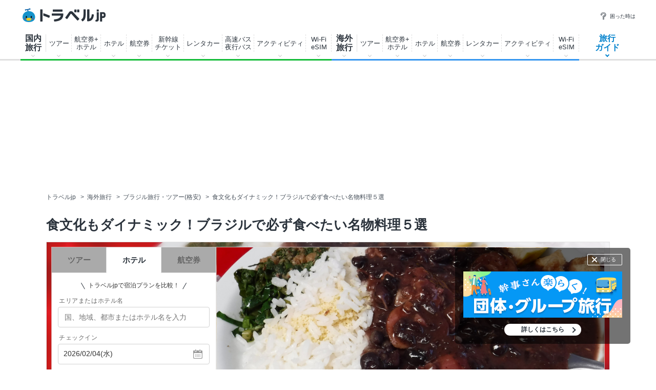

--- FILE ---
content_type: text/html
request_url: https://www.travel.co.jp/guide/article/20085/
body_size: 233571
content:

<!DOCTYPE html>
<html lang="ja">
<head>
<meta charset="shift_jis">
<meta  name="robots"  http-equiv=""  content="noindex,nofollow"  >

<meta name="robots" content="max-image-preview:large">


<title>食文化もダイナミック！ブラジルで必ず食べたい名物料理５選 | ブラジル | トラベルjp 旅行ガイド</title>
<meta name="description" content="地球の裏側に位置する国、ブラジル。ものすごく遠い国だからこそ、日本とは大きく異なった食文化を楽しむことができます。豪快かつ大胆な味付けはやみつきになること間違いなし！今日はその中でもブラジルに行ったら絶対に食べたい５品を紹介します。">
<meta name="keywords" content="伝統料理・名物料理,グルメ,特産物・名産,食べ放題・ビュッフェ,屋台,ブラジル,ブラジル,旅行,旅,観光,ガイド,旅行記,ナビゲーター,トラベルjp 旅行ガイド">
<meta name="thumbnail" content="https://img-cdn.guide.travel.co.jp/c_1200_750/article/823/20160807102457/87424723B85B4DE2A6545182A79C1087.jpg" />
<meta property="og:title" content="食文化もダイナミック！ブラジルで必ず食べたい名物料理５選 | ブラジル | トラベルjp 旅行ガイド">
<meta property="og:type" content="article" />
<meta property="og:url" content="https://www.travel.co.jp/guide/article/20085/" />
<meta property="og:image" content="https://img-cdn.guide.travel.co.jp/c_1200_750/article/823/20160807102457/87424723B85B4DE2A6545182A79C1087.jpg" />
<meta property="og:site_name" content="トラベルjp 旅行ガイド" />
<meta property="og:description" content="地球の裏側に位置する国、ブラジル。ものすごく遠い国だからこそ、日本とは大きく異なった食文化を楽しむことができます。豪快かつ大胆な味付けはやみつきになること間違いなし！今日はその中でもブラジルに行ったら絶対に食べたい５品を紹介します。">
<meta property="fb:app_id" content="242407782478118" />
<meta property="article:publisher" content="https://www.facebook.com/travel.jp" />
<meta property="article:published_time" content="2016-08-13T20:05:49+09:00">
<meta property="article:modified_time" content="2016-08-15T10:02:13+09:00">
<meta property="og:updated_time" content="2016-08-15T10:02:13+09:00">
<link rel="canonical" href="https://www.travel.co.jp/guide/article/20085/" />
<meta name="author" content="長坂 ヒロ">


<script src="https://ajax.googleapis.com/ajax/libs/jquery/3.7.1/jquery.min.js"></script>
<script src="https://ajax.googleapis.com/ajax/libs/jqueryui/1.13.2/jquery-ui.min.js" defer></script>
<script type="text/javascript" src="https://assets-cdn.guide.travel.co.jp/js/jquery.cookie.min.js?201609050000" defer></script>
<script type="text/javascript" src="https://assets-cdn.guide.travel.co.jp/js/jquery.tile.min.js" defer></script>
<script type="text/javascript" src="https://assets-cdn.guide.travel.co.jp/js/travel/data2.js?201901290000" charset="shift_jis" defer></script>

<link type="text/css" rel="stylesheet" href="https://assets-cdn.guide.travel.co.jp/css/common.css?2025122501" media="all" charset="UTF-8" />

                <link type="text/css" rel="stylesheet" href="https://assets-cdn.guide.travel.co.jp/css/article.css?202504081500" charset="UTF-8" />

<link type="text/css" rel="stylesheet" href="https://assets-cdn.guide.travel.co.jp/css/iair_selector.css?20250220" media="print" onload="this.media='all'" charset="UTF-8" />
<link type="text/css" rel="stylesheet" href="https://assets-cdn.guide.travel.co.jp/css/jquery.ui.datepicker_custom.min.css?20250227" media="print" onload="this.media='all'"  charset="shift_jis" />

		<script>
			dataLayer = [];
			dataLayer.push({ contents_group2: '' });
		</script>

<meta name="twitter:card" content="summary_large_image">
<meta name="twitter:site" content="@travel_jp_guide">
<meta name="twitter:image" content="https://img-cdn.guide.travel.co.jp/article/823/20160807102457/87424723B85B4DE2A6545182A79C1087_LL.jpg" />
<script type="application/ld+json">
{
"@context": "http://schema.org",
"@type": "Article",
"mainEntityOfPage":{
"@type":"WebPage",
"@id":"https://www.travel.co.jp/guide/article/20085/"
},
"headline": "食文化もダイナミック！ブラジルで必ず食べたい名物料理５選",
"image": {
"@type": "ImageObject",
"url":"https://img-cdn.guide.travel.co.jp/c_1200_750/article/823/20160807102457/87424723B85B4DE2A6545182A79C1087.jpg",
"height":750,
"width":1200
},
"datePublished":"2016-08-13T20:05:49+09:00",
"dateModified":"2016-08-15T10:02:13+09:00",
"author": {
"@type": "Person",
"name": "長坂 ヒロ",
"url": "https://www.travel.co.jp/guide/navigtr/823/"
,
"sameAs": ["https://bra-brasil.com/"]
,
"jobTitle": "ブラジル観光アドバイザー、世界の路地裏さすらい人"
},
"publisher": {
"@type": "Organization",
"name": "トラベルjp 旅行ガイド",
"logo": {
"@type": "ImageObject",
"url":"https://assets-cdn.guide.travel.co.jp/images/common/logo_600.png",
"height":600,
"width":600
}
},
"description": "ブラジルの国民食「フェイジョアーダ」"
,
"articleBody": "日本の国民食と言えば、味噌汁にご飯といった感じかと思いますが、ブラジルのそれにあたるのがフィジョアーダ。豆と一緒に、豚やリングイッサと呼ばれるソーセージを煮込んだ料理で、レストランなどでもすぐに見つけることができます。・・・"
}
</script>


<script>
  var googletag = googletag || {};
  googletag.cmd = googletag.cmd || [];

  googletag.cmd.push(function() {
    googletag.defineSlot('/83555300,5534564/venturerepublic/traveljp/pc_article_billboard', [[1, 1], [728, 90], [970, 90], [970, 250]], 'pc_article_billboard').addService(googletag.pubads());
	googletag.pubads().setTargeting("article_tag", ["world","r4","p23","c003000000","c003001000","c003002000","c003005000","c003010000"]);
	googletag.pubads().enableSingleRequest();
    googletag.pubads().collapseEmptyDivs(true);
    googletag.enableServices();
  });
</script><script>
  var googletag = googletag || {};
  googletag.cmd = googletag.cmd || [];

  googletag.cmd.push(function() {
          
googletag.defineSlot('/83555300,5534564/venturerepublic/traveljp/pc_article_pillarright_1st', [[300, 600], [300, 250]], 'div-gpt-ad-1557883294376-0').addService(googletag.pubads());
googletag.defineSlot('/83555300,5534564/venturerepublic/traveljp/pc_article_undertitle_left', [[1, 1], [300, 250]], 'pc_article_undertitle_left').addService(googletag.pubads());
googletag.defineSlot('/83555300,5534564/venturerepublic/traveljp/pc_article_undertitle_right', [[1, 1], [300, 250]], 'pc_article_undertitle_right').addService(googletag.pubads());
googletag.defineSlot('/83555300,5534564/venturerepublic/traveljp/pc_article_inarticle_left', [[300, 250]], 'pc_article_inarticle_left').addService(googletag.pubads());
googletag.defineSlot('/83555300,5534564/venturerepublic/traveljp/pc_article_inarticle_right', [[1, 1], [300, 250]], 'pc_article_inarticle_right').addService(googletag.pubads());
googletag.defineSlot('/83555300,5534564/venturerepublic/traveljp/pc_article_inarticle_left_2nd', [[1, 1], [300, 250]], 'pc_article_inarticle_left_2nd').addService(googletag.pubads());
googletag.defineSlot('/83555300,5534564/venturerepublic/traveljp/pc_article_inarticle_right_2nd', [[1, 1], [300, 250]], 'pc_article_inarticle_right_2nd').addService(googletag.pubads()); 
googletag.defineSlot('/83555300,5534564/venturerepublic/traveljp/pc_article_inarticle_left_3rd', [[1, 1], [300, 250]], 'pc_article_inarticle_left_3rd').addService(googletag.pubads());
googletag.defineSlot('/83555300,5534564/venturerepublic/traveljp/pc_all_pillarright_1st', [[1, 1], [300, 250]], 'pc_all_pillarright_1st').addService(googletag.pubads());
googletag.pubads().enableSingleRequest();
    googletag.pubads().collapseEmptyDivs(true);
    googletag.enableServices();
  });
</script><meta name="viewport" content="width=device-width, initial-scale=1" />
<meta http-equiv="Content-Type" content="text/html; charset=shift_jis" />
<link rel="apple-touch-icon-precomposed" href="https://assets-cdn.guide.travel.co.jp/images/sp/common/apple-touch-icon-precomposed.png" />
<link rel="icon" href="/favicon.ico" />
<meta http-equiv="x-dns-prefetch-control" content="on" />
<script type="application/ld+json">
{
"@context": "http://schema.org",
"@type": "Organization",
"url": "https://www.travel.co.jp/guide/",
"logo": "https://assets-cdn.guide.travel.co.jp/images/common/logo2.png",
"sameAs": [
"https://www.facebook.com/travel.jp",
"https://www.instagram.com/travel.jp/",
"https://twitter.com/travel_jp"
]
}
</script>
<script type="application/ld+json">
{
"@context": "http://schema.org",
"@type": "WebSite",
"url": "https://www.travel.co.jp/guide/",
"potentialAction": {
"@type": "SearchAction",
"target": "https://www.travel.co.jp/guide/archive/all/kw:{search_term_string}",
"query-input": "required name=search_term_string"
}
}
</script>
	<script type="application/javascript" src="//anymind360.com/js/322/ats.js"></script>


<script async="async" src="https://www.googletagservices.com/tag/js/gpt.js"></script>
<!-- YTM universal tag -->
<script type="text/javascript">
  (function () {
    var tagjs = document.createElement("script");
    var s = document.getElementsByTagName("script")[0];
    tagjs.async = true;
    tagjs.src = "//s.yjtag.jp/tag.js#site=E5YAutA&referrer=" + encodeURIComponent(document.location.href) + "";
    s.parentNode.insertBefore(tagjs, s);
  }());
</script>
<noscript>
  <iframe src="//b.yjtag.jp/iframe?c=E5YAutA" width="1" height="1" frameborder="0" scrolling="no" marginheight="0" marginwidth="0"></iframe>
</noscript>



<!-- Google Tag Manager -->
<noscript><iframe src="//www.googletagmanager.com/ns.html?id=GTM-K7WVQ8"
height="0" width="0" style="display:none;visibility:hidden"></iframe></noscript>
<script async>(function(w,d,s,l,i){w[l]=w[l]||[];w[l].push({'gtm.start':
new Date().getTime(),event:'gtm.js'});var f=d.getElementsByTagName(s)[0],
j=d.createElement(s),dl=l!='dataLayer'?'&l='+l:'';j.async=true;j.src=
'//www.googletagmanager.com/gtm.js?id='+i+dl;f.parentNode.insertBefore(j,f);
})(window,document,'script','dataLayer','GTM-K7WVQ8');</script>
<!-- End Google Tag Manager -->


	
<style type="text/css">
<!--
.side_table_list {
	height: 200px;
}
.header-searchbox .search {
	width: 758px;
	margin: 0 auto 15px;
}
.header-searchbox .search_panel {
	width: 646px;
}
.header-searchbox .search_panel_btn {
	width: 200px;
}
.header-searchbox .search_panel_btn {
	margin-left: 26px;
}
.header-searchbox .search_panel_btn_txt {
    font-size: 12px;
    font-weight: bold;
	color: #666;
}
.header-searchbox .search_submit {
    padding: 16px 0 14px;
    font-size: 14px;
}
-->
</style>
</head>
<body>
<header class="g-header">
  <div class="g-header_cont clr">
    <a class="g-header_logo" href="/">
      <img class="g-header_logo_img" src="https://static.travel.co.jp/images/common/logo_traveljp.svg" alt="トラベルjp" width="164" height="27"  fetchpriority="high">
    </a>
    <ul class="g-header_list">
      <li class="g-header_item"><a class="g-header_item_link" href="/help/"><span class="g-header_item_icon ico-travel-faq"></span>困った時は</a></li>
    </ul>
  </div>
  <div class="g-header_body">
    <div class="gnav" itemscope itemtype="https://schema.org/SiteNavigationElement">
      <div class="gnav_cont gnav_cont--dom">
        <ul class="gnav_list">
          <li class="gnav_item gnav_item--dom ">
            <p class="gnav_item_txt gnav_item_txt--ttl" itemprop="name"><a class="gnav_item_link" href="/dom/" itemprop="url">国内<br>
                旅行</a></p>
            <div class="gnav-popup">
              <div class="gnav-popup_body">
                <button class="gnav-popup_close" type="button"></button>
                <div class="gnav-popup_group clr">
                  <div class="gnav-popup_column">
                    <div class="gnav-popup_area">
                      <p class="gnav-popup_area_list-ttl">北海道</p>
                      <ul class="gnav-popup_area_list">
                        <li><a href="/dom/hokkaido.html">北海道</a></li>
                      </ul>
                    </div>
                    <div class="gnav-popup_area">
                      <p class="gnav-popup_area_list-ttl">東北</p>
                      <ul class="gnav-popup_area_list">
                        <li><a href="/dom/aomori.html">青森県</a></li>
                        <li><a href="/dom/iwate.html">岩手県</a></li>
                        <li><a href="/dom/miyagi.html">宮城県</a></li>
                        <li><a href="/dom/akita.html">秋田県</a></li>
                        <li><a href="/dom/yamagata.html">山形県</a></li>
                        <li><a href="/dom/fukushima.html">福島県</a></li>
                      </ul>
                    </div>
                    <div class="gnav-popup_area">
                      <p class="gnav-popup_area_list-ttl">関東</p>
                      <ul class="gnav-popup_area_list">
                        <li><a href="/dom/ibaraki.html">茨城県</a></li>
                        <li><a href="/dom/tochigi.html">栃木県</a></li>
                        <li><a href="/dom/gunma.html">群馬県</a></li>
                        <li><a href="/dom/saitama.html">埼玉県</a></li>
                        <li><a href="/dom/chiba.html">千葉県</a></li>
                        <li><a href="/dom/tokyo.html">東京都</a></li>
                        <li><a href="/dom/kanagawa.html">神奈川県</a></li>
                        <li><a href="/dom/yamanashi.html">山梨県</a></li>
                      </ul>
                    </div>
                    <div class="gnav-popup_area">
                      <p class="gnav-popup_area_list-ttl">信越</p>
                      <ul class="gnav-popup_area_list">
                        <li><a href="/dom/nagano.html">長野県</a></li>
                        <li><a href="/dom/niigata.html">新潟県</a></li>
                      </ul>
                    </div>
                    <div class="gnav-popup_area">
                      <p class="gnav-popup_area_list-ttl">北陸</p>
                      <ul class="gnav-popup_area_list">
                        <li><a href="/dom/toyama.html">富山県</a></li>
                        <li><a href="/dom/ishikawa.html">石川県</a></li>
                        <li><a href="/dom/fukui.html">福井県</a></li>
                      </ul>
                    </div>
                    <div class="gnav-popup_area">
                      <p class="gnav-popup_area_list-ttl">東海</p>
                      <ul class="gnav-popup_area_list">
                        <li><a href="/dom/gifu.html">岐阜県</a></li>
                        <li><a href="/dom/shizuoka.html">静岡県</a></li>
                        <li><a href="/dom/aichi.html">愛知県</a></li>
                        <li><a href="/dom/mie.html">三重県</a></li>
                      </ul>
                    </div>
                    <div class="gnav-popup_area">
                      <p class="gnav-popup_area_list-ttl">関西</p>
                      <ul class="gnav-popup_area_list">
                        <li><a href="/dom/shiga.html">滋賀県</a></li>
                        <li><a href="/dom/kyoto.html">京都府</a></li>
                        <li><a href="/dom/osaka.html">大阪府</a></li>
                        <li><a href="/dom/hyogo.html">兵庫県</a></li>
                        <li><a href="/dom/nara.html">奈良県</a></li>
                        <li><a href="/dom/wakayama.html">和歌山県</a></li>
                      </ul>
                    </div>
                    <div class="gnav-popup_area">
                      <p class="gnav-popup_area_list-ttl">山陰山陽</p>
                      <ul class="gnav-popup_area_list">
                        <li><a href="/dom/tottori.html">鳥取県</a></li>
                        <li><a href="/dom/shimane.html">島根県</a></li>
                        <li><a href="/dom/okayama.html">岡山県</a></li>
                        <li><a href="/dom/hiroshima.html">広島県</a></li>
                        <li><a href="/dom/yamaguchi.html">山口県</a></li>
                      </ul>
                    </div>
                    <div class="gnav-popup_area">
                      <p class="gnav-popup_area_list-ttl">四国</p>
                      <ul class="gnav-popup_area_list">
                        <li><a href="/dom/tokushima.html">徳島県</a></li>
                        <li><a href="/dom/kagawa.html">香川県</a></li>
                        <li><a href="/dom/ehime.html">愛媛県</a></li>
                        <li><a href="/dom/kochi.html">高知県</a></li>
                      </ul>
                    </div>
                    <div class="gnav-popup_area">
                      <p class="gnav-popup_area_list-ttl">九州</p>
                      <ul class="gnav-popup_area_list">
                        <li><a href="/dom/fukuoka.html">福岡県</a></li>
                        <li><a href="/dom/saga.html">佐賀県</a></li>
                        <li><a href="/dom/nagasaki.html">長崎県</a></li>
                        <li><a href="/dom/kumamoto.html">熊本県</a></li>
                        <li><a href="/dom/oita.html">大分県</a></li>
                        <li><a href="/dom/miyazaki.html">宮崎県</a></li>
                        <li><a href="/dom/kagoshima.html">鹿児島県</a></li>
                      </ul>
                    </div>
                    <div class="gnav-popup_area">
                      <p class="gnav-popup_area_list-ttl">沖縄</p>
                      <ul class="gnav-popup_area_list">
                        <li><a href="/dom/okinawa.html">沖縄県</a></li>
                      </ul>
                    </div>
                  </div>
                  <div class="gnav-popup_pickup">
                    <p class="gnav-popup_pickup_sublink"><a href="/insurance/cxl/">キャンセル保険</a></p>
                    <p class="gnav-popup_pickup_sublink gnav-popup_pickup_sublink--last"><a href="/dantai/">団体・グループ旅行</a></p>
                    <p class="gnav-popup_pickup_subttl">おすすめ特集</p>
                    <ul class="gnav-popup_pickup_list clr" id="gnavDomMainPickup">
                    </ul>
                    <p class="gnav-popup_pickup_more"><a href="/theme_kokunai/">国内旅行特集一覧</a></p>
                  </div>
                </div>
              </div>
            </div>
          </li>
          <li class="gnav_item gnav_item--domtour">
            <p class="gnav_item_txt" itemprop="name"><a class="gnav_item_link" href="/domtour/" itemprop="url">ツアー</a></p>
            <div class="gnav-popup">
              <div class="gnav-popup_body">
                <button class="gnav-popup_close" type="button"></button>
                <div class="gnav-popup_group clr">
                  <div class="gnav-popup_column">
                    <div class="gnav-popup_cont">
                      <div class="gnav-popup_cont_main">
                        <ul class="gnav-popup_main_list clr">
                          <li class="gnav-popup_main_item">
                            <a class="gnav-popup_main_link" href="/domtour/">
                              <span class="gnav-popup_main_icon ico-travel-domtour"></span>
                              <p class="gnav-popup_main_txt">100社から選べるパッケージツアー</p>
                              <p class="gnav-popup_main_ttl">国内ツアー検索（宿泊付き）</p>
                            </a>
                          </li>
                        </ul>
                      </div>
                      <div class="gnav-popup_cont_sub clr">
                        <p class="gnav-popup_sub_ttl"><span class="gnav-popup_sub_cell">人気の<br>
                            宿泊付きツアー</span></p>
                        <ul class="gnav-popup_sub_list">
                          <li class="gnav-popup_sub_item"><a class="gnav-popup_sub_link" href="/src/dt/827/">大阪</a></li>
                          <li class="gnav-popup_sub_item"><a class="gnav-popup_sub_link" href="/src/dt/813/">東京</a></li>
                          <li class="gnav-popup_sub_item"><a class="gnav-popup_sub_link" href="/src/dt/847/">沖縄</a></li>
                          <li class="gnav-popup_sub_item"><a class="gnav-popup_sub_link" href="/src/dt/81/">北海道</a></li>
                          <li class="gnav-popup_sub_item"><a class="gnav-popup_sub_link" href="/src/dt/840/">福岡</a></li>
                          <li class="gnav-popup_sub_item"><a class="gnav-popup_sub_link" href="/src/dt/826/">京都</a></li>
                          <li class="gnav-popup_sub_item"><a class="gnav-popup_sub_link" href="/src/dt/846/">鹿児島</a></li>
                          <li class="gnav-popup_sub_item"><a class="gnav-popup_sub_link" href="/src/dt/25415/">東京ディズニーリゾート</a></li>
                          <li class="gnav-popup_sub_item"><a class="gnav-popup_sub_link" href="/src/dt/251012/">ユニバーサル・スタジオ・ジャパン</a></li>
                        </ul>
                      </div>
                    </div>
                    <div class="gnav-popup_cont">
                      <div class="gnav-popup_cont_main">
                        <ul class="gnav-popup_main_list clr">
                          <li class="gnav-popup_main_item">
                            <a class="gnav-popup_main_link" href="/domtour/shinkansen/">
                              <span class="gnav-popup_main_icon ico-travel-domshinkansen"></span>
                              <p class="gnav-popup_main_txt">きっぷと宿がセットでお得</p>
                              <p class="gnav-popup_main_ttl">新幹線＋ホテル</p>
                            </a>
                          </li>
                        </ul>
                      </div>
                      <div class="gnav-popup_cont_sub clr">
                        <p class="gnav-popup_sub_ttl"><span class="gnav-popup_sub_cell">人気の<br>
                            新幹線ツアー</span></p>
                        <ul class="gnav-popup_sub_list">
                          <li class="gnav-popup_sub_item"><a class="gnav-popup_sub_link" href="/src/dt/213/827/95/">東京 ⇔ 大阪</a></li>
                          <li class="gnav-popup_sub_item"><a class="gnav-popup_sub_link" href="/src/dt/213/826/95/">東京 ⇔ 京都</a></li>
                          <li class="gnav-popup_sub_item"><a class="gnav-popup_sub_link" href="/src/dt/213/840/95/">東京 ⇔ 福岡</a></li>
                          <li class="gnav-popup_sub_item"><a class="gnav-popup_sub_link" href="/src/dt/227/813/95/">大阪 ⇔ 東京</a></li>
                          <li class="gnav-popup_sub_item"><a class="gnav-popup_sub_link" href="/src/dt/227/840/95/">大阪 ⇔ 福岡</a></li>
                          <li class="gnav-popup_sub_item"><a class="gnav-popup_sub_link" href="/src/dt/240/827/95/">福岡 ⇔ 大阪</a></li>
                        </ul>
                      </div>
                    </div>
                    <div class="gnav-popup_cont">
                      <div class="gnav-popup_cont_main">
                        <ul class="gnav-popup_main_list clr">
                          <li class="gnav-popup_main_item">
                            <a class="gnav-popup_main_link" href="/senmon/bustour/">
                              <span class="gnav-popup_main_icon ico-travel-dombustour"></span>
                              <p class="gnav-popup_main_txt">日帰りでグルメ・温泉・体験など</p>
                              <p class="gnav-popup_main_ttl">日帰りツアー検索</p>
                            </a>
                          </li>
                          <li class="gnav-popup_main_item">
                            <a class="gnav-popup_main_link" href="/dp/">
                              <span class="gnav-popup_main_icon ico-travel-domdp"></span>
                              <p class="gnav-popup_main_txt">交通＋宿泊を自由に組み合わせ</p>
                              <p class="gnav-popup_main_ttl">ダイナミックパッケージ検索</p>
                            </a>
                          </li>
                        </ul>
                      </div>
                    </div>
                  </div>
                  <div class="gnav-popup_pickup">
                    <p class="gnav-popup_pickup_subttl">おすすめ特集</p>
                    <ul class="gnav-popup_pickup_list clr">
                      <li class="gnav-popup_pickup_item clr">
                        <a class="gnav-popup_pickup_link" href="/domtour/freeplan/">
                          <img class="gnav-popup_pickup_tmb" src="https://static.travel.co.jp/images/common/thumb/freeplan_130_130.jpg" width="50" height="50" loading="lazy">
                          <p class="gnav-popup_pickup_ttl">フリープラン検索</p>
                          <p class="gnav-popup_pickup_txt">交通＆ホテル★お手軽・お気楽・自由旅♪ビジネスにも便利</p>
                        </a>
                      </li>
                      <li class="gnav-popup_pickup_item clr">
                        <a class="gnav-popup_pickup_link" href="/senmon/hitoritabi/">
                          <img class="gnav-popup_pickup_tmb" src="https://static.travel.co.jp/images/common/thumb/hitoritabi2012_130_130.jpg" loading="lazy" width="50" height="50">
                          <p class="gnav-popup_pickup_ttl">一人旅で行くツアー</p>
                          <p class="gnav-popup_pickup_txt">1名申し込み可の国内・海外旅行で自由気ままなひとり旅へ</p>
                        </a>
                      </li>
                      <li class="gnav-popup_pickup_item clr">
                        <a class="gnav-popup_pickup_link" href="/senmon/biz/">
                          <img class="gnav-popup_pickup_tmb" loading="lazy" src="https://static.travel.co.jp/images/common/thumb/bizpack_130_130.jpg" width="50" height="50">
                          <p class="gnav-popup_pickup_ttl">格安ビジネス・出張パック</p>
                          <p class="gnav-popup_pickup_txt">交通手段と宿がセットでビジネス旅行をお得に行こう</p>
                        </a>
                      </li>
                      <li class="gnav-popup_pickup_item clr">
                        <a class="gnav-popup_pickup_link" href="/domtour/soon/">
                          <img class="gnav-popup_pickup_tmb" loading="lazy" src="https://static.travel.co.jp/images/common/thumb/soon_130_130.jpg" width="50" height="50">
                          <p class="gnav-popup_pickup_ttl">直前出発ツアー検索</p>
                          <p class="gnav-popup_pickup_txt">まだ間に合う！「今週末」「来週末」でも行けるツアー</p>
                        </a>
                      </li>
                    </ul>
                  </div>
                </div>
              </div>
            </div>
          </li>
          <li class="gnav_item gnav_item--domdp">
            <p class="gnav_item_txt" itemprop="name"><a class="gnav_item_link" href="https://www.airtrip.jp/oem-lp/traveljp/dom-dp" itemprop="url" target="_blank">航空券+<br>
                ホテル</a></p>
          </li>
          <li class="gnav_item gnav_item--domhotel">
            <p class="gnav_item_txt" itemprop="name"><a class="gnav_item_link" href="/stay/" itemprop="url">ホテル</a></p>
            <div class="gnav-popup">
              <div class="gnav-popup_body">
                <button class="gnav-popup_close" type="button"></button>
                <div class="gnav-popup_group clr">
                  <div class="gnav-popup_column">
                    <div class="gnav-popup_cont">
                      <div class="gnav-popup_cont_main">
                        <ul class="gnav-popup_main_list clr">
                          <li class="gnav-popup_main_item">
                            <a class="gnav-popup_main_link" href="/stay/">
                              <span class="gnav-popup_main_icon ico-travel-domhotel"></span>
                              <p class="gnav-popup_main_txt">宿泊サイト・旅行会社から最安値検索</p>
                              <p class="gnav-popup_main_ttl">国内ホテル・宿検索</p>
                            </a>
                          </li>
                        </ul>
                      </div>
                      <div class="gnav-popup_cont_sub clr">
                        <p class="gnav-popup_sub_ttl"><span class="gnav-popup_sub_cell">人気の宿泊地</span></p>
                        <ul class="gnav-popup_sub_list">
                          <li class="gnav-popup_sub_item"><a class="gnav-popup_sub_link" href="/stay/city/tokyo-100010013/">東京</a></li>
                          <li class="gnav-popup_sub_item"><a class="gnav-popup_sub_link" href="/stay/city/hokkaido-100010001/">北海道</a></li>
                          <li class="gnav-popup_sub_item"><a class="gnav-popup_sub_link" href="/stay/city/okinawa-100010047/">沖縄</a></li>
                          <li class="gnav-popup_sub_item"><a class="gnav-popup_sub_link" href="/stay/city/hakone-100020098/">箱根温泉郷</a></li>
                          <li class="gnav-popup_sub_item"><a class="gnav-popup_sub_link" href="/stay/spot/kusatsu-110017110/">草津温泉</a></li>
                          <li class="gnav-popup_sub_item"><a class="gnav-popup_sub_link" href="/stay/spot/BeppuHatto-140000007/">別府温泉郷</a></li>
                          <li class="gnav-popup_sub_item"><a class="gnav-popup_sub_link" href="/stay/spot/kinosaki-110053530/">城崎温泉</a></li>
                          <li class="gnav-popup_sub_item"><a class="gnav-popup_sub_link" href="/stay/spot/spot-200005263/">ディズニーリゾート周辺</a></li>
                          <li class="gnav-popup_sub_item"><a class="gnav-popup_sub_link" href="/stay/spot/spot-200120977/">USJ周辺</a></li>
                          <li class="gnav-popup_sub_item"><a class="gnav-popup_sub_link" href="/stay/spot/spot-200048499/">美ら海水族館周辺</a></li>
                          <li class="gnav-popup_sub_item"><a class="gnav-popup_sub_link" href="/stay/spot/spot-200138236/">旭山動物園周辺</a></li>
                          <li class="gnav-popup_sub_item"><a class="gnav-popup_sub_link" href="/stay/spot/spot-200148887/">ハウステンボス周辺</a></li>
                        </ul>
                      </div>
                    </div>
                    <div class="gnav-popup_cont">
                      <div class="gnav-popup_cont_main">
                        <ul class="gnav-popup_main_list clr">
                          <li class="gnav-popup_main_item">
                            <a class="gnav-popup_main_link" href="/domtour/shinkansen/">
                              <span class="gnav-popup_main_icon ico-travel-domshinkansen"></span>
                              <p class="gnav-popup_main_txt">きっぷと宿 セットでお得</p>
                              <p class="gnav-popup_main_ttl">新幹線＋ホテル</p>
                            </a>
                          </li>
                        </ul>
                      </div>
                    </div>
                  </div>
                  <div class="gnav-popup_pickup">
                    <p class="gnav-popup_pickup_subttl">おすすめ特集</p>
                    <ul class="gnav-popup_pickup_list clr">
                      <li class="gnav-popup_pickup_item clr">
                        <a class="gnav-popup_pickup_link" href="/onsen/">
                          <img class="gnav-popup_pickup_tmb" loading="lazy" src="https://static.travel.co.jp/images/common/thumb/onsen_130_130.jpg" width="50" height="50">
                          <p class="gnav-popup_pickup_ttl">温泉旅行・宿特集</p>
                          <p class="gnav-popup_pickup_txt">かけ流しや貸切風呂、お食事条件などから温泉宿を探そう</p>
                        </a>
                      </li>
                      <li class="gnav-popup_pickup_item clr">
                        <a class="gnav-popup_pickup_link" href="/special/pet/">
                          <img class="gnav-popup_pickup_tmb" loading="lazy" src="https://static.travel.co.jp/images/common/thumb/stay_pet_130_130.jpg" width="50" height="50">
                          <p class="gnav-popup_pickup_ttl">ペットと泊まれる宿</p>
                          <p class="gnav-popup_pickup_txt">全国・エリア別のペットと泊まれる宿ランキングをご紹介</p>
                        </a>
                      </li>
                      <li class="gnav-popup_pickup_item clr">
                        <a class="gnav-popup_pickup_link" href="/guide/archive/list/japan/hotel/">
                          <img class="gnav-popup_pickup_tmb" loading="lazy" src="https://static.travel.co.jp/images/common/thumb/stay_80_80.jpg" width="50" height="50">
                          <p class="gnav-popup_pickup_ttl">国内ホテル・旅館ガイド</p>
                          <p class="gnav-popup_pickup_txt">旅の専門家がおすすめする厳選ホテル・宿情報</p>
                        </a>
                      </li>
                    </ul>
                  </div>
                </div>
              </div>
            </div>
          </li>
          <li class="gnav_item gnav_item--domair">
            <p class="gnav_item_txt" itemprop="name"><a class="gnav_item_link" href="https://www.airtrip.jp/oem-lp/traveljp/dom-air" itemprop="url" target="_blank">航空券</a></p>
            <div class="gnav-popup">
              <div class="gnav-popup_body">
                <button class="gnav-popup_close" type="button"></button>
                <div class="gnav-popup_group clr">
                  <div class="gnav-popup_column">
                    <div class="gnav-popup_cont">
                      <div class="gnav-popup_cont_main">
                        <ul class="gnav-popup_main_list clr">
                          <li class="gnav-popup_main_item">
                            <a class="gnav-popup_main_link" href="https://www.airtrip.jp/oem-lp/traveljp/dom-air" target="_blank">
                              <span class="gnav-popup_main_icon ico-travel-domair"></span>
                              <p class="gnav-popup_main_txt">格安航空券・飛行機チケット</p>
                              <p class="gnav-popup_main_ttl">国内航空券検索</p>
                            </a>
                          </li>
                        </ul>
                      </div>
                      <div class="gnav-popup_cont_sub clr">
                        <p class="gnav-popup_sub_ttl"><span class="gnav-popup_sub_cell">人気の<br>
                            国内航空券</span></p>
                        <ul class="gnav-popup_sub_list">
                          <li class="gnav-popup_sub_item"><a class="gnav-popup_sub_link" href="/flights/search/flight_list/?origin_place=HND&origin_type=airport&destination_place=CTS&destination_type=airport" target="_blank">羽田発 ⇔ 新千歳</a></li>
                          <li class="gnav-popup_sub_item"><a class="gnav-popup_sub_link" href="/flights/search/flight_list/?origin_place=HND&origin_type=airport&destination_place=OSA&destination_type=city" target="_blank">羽田発 ⇔ 大阪</a></li>
                          <li class="gnav-popup_sub_item"><a class="gnav-popup_sub_link" href="/flights/search/flight_list/?origin_place=HND&origin_type=airport&destination_place=OKA&destination_type=airport" target="_blank">羽田発 ⇔ 那覇</a></li>
                          <li class="gnav-popup_sub_item"><a class="gnav-popup_sub_link" href="/flights/search/flight_list/?origin_place=HND&origin_type=airport&destination_place=FUK&destination_type=airport" target="_blank">羽田発 ⇔ 福岡</a></li>
                          <li class="gnav-popup_sub_item"><a class="gnav-popup_sub_link" href="/flights/search/flight_list/?origin_place=HND&origin_type=airport&destination_place=HIJ&destination_type=city" target="_blank">羽田発 ⇔ 広島</a></li>
                          <li class="gnav-popup_sub_item"><a class="gnav-popup_sub_link" href="/flights/search/flight_list/?origin_place=HND&origin_type=airport&destination_place=KOJ&destination_type=city" target="_blank">羽田発 ⇔ 鹿児島</a></li>
                          <li class="gnav-popup_sub_item"><a class="gnav-popup_sub_link" href="/flights/search/flight_list/?origin_place=HND&origin_type=airport&destination_place=KMJ&destination_type=airport" target="_blank">羽田発 ⇔ 熊本</a></li>
                          <li class="gnav-popup_sub_item"><a class="gnav-popup_sub_link" href="/flights/search/flight_list/?origin_place=NRT&origin_type=airport&destination_place=CTS&destination_type=airport" target="_blank">成田発 ⇔ 新千歳</a></li>
                          <li class="gnav-popup_sub_item"><a class="gnav-popup_sub_link" href="/flights/search/flight_list/?origin_place=FUK&origin_type=airport&destination_place=HND&destination_type=airport" target="_blank">福岡発 ⇔ 羽田</a></li>
                          <li class="gnav-popup_sub_item"><a class="gnav-popup_sub_link" href="/flights/search/flight_list/?origin_place=FUK&origin_type=airport&destination_place=OKA&destination_type=airport" target="_blank">福岡発 ⇔ 那覇</a></li>
                        </ul>
                      </div>
                    </div>
                  </div>
                  <div class="gnav-popup_pickup">
                    <p class="gnav-popup_pickup_subttl">おすすめ特集</p>
                    <ul class="gnav-popup_pickup_list clr">
                      <li class="gnav-popup_pickup_item clr">
                        <a class="gnav-popup_pickup_link" href="/lcc/">
                          <img class="gnav-popup_pickup_tmb" loading="lazy" src="https://static.travel.co.jp/images/common/thumb/lcc_130_130.jpg" width="50" height="50">
                          <p class="gnav-popup_pickup_ttl">LCC(格安航空会社)比較</p>
                          <p class="gnav-popup_pickup_txt">安さ重視ならLCC！国内線就航の各社を徹底比較</p>
                        </a>
                      </li>
                      <li class="gnav-popup_pickup_item clr">
                        <a class="gnav-popup_pickup_link" href="/airline/mm/">
                          <img class="gnav-popup_pickup_tmb" loading="lazy" src="https://static.travel.co.jp/images/common/thumb/airline_mm_130_130.jpg" width="50" height="50">
                          <p class="gnav-popup_pickup_ttl">ピーチ航空で行く格安旅行</p>
                          <p class="gnav-popup_pickup_txt">ピーチ航空(Peach Aviation)の特徴と航空券情報</p>
                        </a>
                      </li>
                      <li class="gnav-popup_pickup_item clr">
                        <a class="gnav-popup_pickup_link" href="/airline/gk/">
                          <img class="gnav-popup_pickup_tmb" loading="lazy" src="https://static.travel.co.jp/images/common/thumb/airline_gk_130_130.jpg" width="50" height="50">
                          <p class="gnav-popup_pickup_ttl">ジェットスターで行く格安旅行</p>
                          <p class="gnav-popup_pickup_txt">ジェットスターの特徴と航空券情報</p>
                        </a>
                      </li>
                    </ul>
                  </div>
                </div>
              </div>
            </div>
          </li>
          <li class="gnav_item gnav_item--domshinkansen">
            <p class="gnav_item_txt" itemprop="name"><a class="gnav_item_link" href="https://www.airtrip.jp/oem-lp/traveljp/dom-train" itemprop="url" target="_blank">新幹線<br>
                チケット</a></p>
          </li>
          <li class="gnav_item gnav_item--domrentalcar">
            <p class="gnav_item_txt" itemprop="name"><a class="gnav_item_link" href="https://www.airtrip.jp/oem-lp/traveljp/dom-rentacar" itemprop="url" target="_blank">レンタカー</a></p>
          </li>
          <li class="gnav_item gnav_item--domrentalbus">
            <p class="gnav_item_txt" itemprop="name"><a class="gnav_item_link" href="https://bus.airtrip.jp/traveljp-lp?afc=traveljp" itemprop="url" target="_blank">高速バス<br>
                夜行バス</a></p>
          </li>
          <li class="gnav_item gnav_item--domrentalactivity">
            <p class="gnav_item_txt" itemprop="name"><a class="gnav_item_link" href="https://www.skygate.co.jp/activity/traveljp/" itemprop="url" target="_blank">アクティビティ</a></p>
          </li>
          <li class="gnav_item gnav_item--domwifi">
            <p class="gnav_item_txt" itemprop="name"><span class="gnav_item_link" itemprop="url">Wi-Fi<br>
                eSIM</span></p>
            <div class="gnav-popup">
              <div class="gnav-popup_body">
                <ul>
                  <li><a href="https://wifi.airtrip.jp/softbank/?agent=888" target="_blank">国内Wi-Fi</a></li>
                  <li><a href="https://esim.airtrip.jp/region/japan?via=traveljp" target="_blank">国内eSIM</a></li>
                </ul>
              </div>
            </div>
          </li>
          <li class="gnav_item gnav_item--domspecial">
            <!-- p class="gnav_item_txt" itemprop="name"><a class="gnav_item_link" href="/theme_kokunai/" itemprop="url">特集・その他</a></p -->
            <div class="gnav-popup gnav-popup--half">
              <div class="gnav-popup_body">
                <button class="gnav-popup_close" type="button"></button>
                <div class="gnav-popup_group clr">
                  <div class="gnav-popup_pickup" id="gnavDomPickup">
                    <p class="gnav-popup_pickup_more"><a class="gnav-popup_more_link" href="/theme_kokunai/">国内特集一覧</a></p>
                  </div>
                  <div class="gnav-popup_column">
                    <div class="gnav-popup_cont">
                      <div class="gnav-popup_cont_main">
                        <ul class="gnav-popup_main_list clr">
                          <li class="gnav-popup_main_item">
                            <a class="gnav-popup_main_link" href="/domtour/leisure/">
                              <p class="gnav-popup_main_txt">現地発着オプショナルツアー</p>
                              <p class="gnav-popup_main_ttl">アクティビティ検索</p>
                            </a>
                          </li>
                          <li class="gnav-popup_main_item">
                            <a class="gnav-popup_main_link" href="https://www.airtrip.jp/oem-lp/traveljp/dom-rentacar" target="_blank">
                              <p class="gnav-popup_main_txt">国内レンタカーの最安値検索</p>
                              <p class="gnav-popup_main_ttl">国内格安レンタカー</p>
                            </a>
                          </li>
                          <li class="gnav-popup_main_item">
                            <a class="gnav-popup_main_link" href="/senmon/bus/">
                              <p class="gnav-popup_main_txt">夜行バス・高速バス予約サイトを比較</p>
                              <p class="gnav-popup_main_ttl">高速・夜行バス比較</p>
                            </a>
                          </li>
                          <li class="gnav-popup_main_item">
                            <a class="gnav-popup_main_link" href="/insurance/cxl/">
                              <p class="gnav-popup_main_txt">突然のキャンセルにも安心！</p>
                              <p class="gnav-popup_main_ttl">旅行キャンセル保険</p>
                            </a>
                          </li>
                          <li class="gnav-popup_main_item">
                            <a class="gnav-popup_main_link" href="/dantai/">
                              <p class="gnav-popup_main_txt">幹事さん楽らく！簡単お見積もり</p>
                              <p class="gnav-popup_main_ttl">団体・グループ旅行</p>
                            </a>
                          </li>
                        </ul>
                      </div>
                    </div>
                  </div>
                </div>
              </div>
            </div>
          </li>
        </ul>
      </div>
      <div class="gnav_cont gnav_cont--int">
        <ul class="gnav_list">
          <li class="gnav_item gnav_item--int">
            <p class="gnav_item_txt gnav_item_txt--ttl" itemprop="name"><a class="gnav_item_link" href="/int/" itemprop="url">海外<br>
                旅行</a></p>
            <div class="gnav-popup">
              <div class="gnav-popup_body">
                <button class="gnav-popup_close" type="button"></button>
                <div class="gnav-popup_group clr">
                  <div class="gnav-popup_column">
                    <div class="gnav-popup_area">
                      <p class="gnav-popup_area_list-ttl">アジア</p>
                      <ul class="gnav-popup_area_list">
                        <li><a href="/int/korea.html">韓国</a></li>
                        <li><a href="/int/taiwan.html">台湾</a></li>
                        <li><a href="/int/sin.html">シンガポール</a></li>
                        <li><a href="/int/thai.html">タイ</a></li>
                        <li><a href="/int/philippine.html">フィリピン</a></li>
                        <li><a href="/int/vietnam.html">ベトナム</a></li>
                        <li><a href="/int/china.html">中国</a></li>
                        <li><a href="/int/hkg.html">香港</a></li>
                        <li><a href="/int/malaysia.html">マレーシア</a></li>
                        <li><a href="/int/cambodia.html">カンボジア</a></li>
                        <li><a href="/int/india.html">インド</a></li>
                        <li><a href="/int/srilanka.html">スリランカ</a></li>
                      </ul>
                    </div>
                    <div class="gnav-popup_area">
                      <p class="gnav-popup_area_list-ttl">ヨーロッパ</p>
                      <ul class="gnav-popup_area_list">
                        <li><a href="/int/france.html">フランス</a></li>
                        <li><a href="/int/italy.html">イタリア</a></li>
                        <li><a href="/int/uk.html">イギリス</a></li>
                        <li><a href="/int/finland.html">フィンランド</a></li>
                        <li><a href="/int/spain.html">スペイン</a></li>
                        <li><a href="/int/germany.html">ドイツ</a></li>
                        <li><a href="/int/swiss.html">スイス</a></li>
                        <li><a href="/int/russia.html">ロシア</a></li>
                      </ul>
                    </div>
                    <div class="gnav-popup_area">
                      <p class="gnav-popup_area_list-ttl">ハワイ・グアム</p>
                      <ul class="gnav-popup_area_list">
                        <li><a href="/int/hawaii/">ハワイ</a></li>
                        <li><a href="/int/gum.html">グアム</a></li>
                      </ul>
                    </div>
                    <div class="gnav-popup_area">
                      <p class="gnav-popup_area_list-ttl">北アメリカ</p>
                      <ul class="gnav-popup_area_list">
                        <li><a href="/int/us.html">アメリカ</a></li>
                        <li><a href="/int/canada.html">カナダ</a></li>
                      </ul>
                    </div>
                    <div class="gnav-popup_area">
                      <p class="gnav-popup_area_list-ttl">オセアニア</p>
                      <ul class="gnav-popup_area_list">
                        <li><a href="/int/australia.html">オーストラリア</a></li>
                        <li><a href="/int/nz.html">ニュージーランド</a></li>
                        <li><a href="/int/palau.html">パラオ</a></li>
                      </ul>
                    </div>
                    <div class="gnav-popup_area">
                      <p class="gnav-popup_area_list-ttl">中東・アフリカ</p>
                      <ul class="gnav-popup_area_list">
                        <li><a href="/int/turkey.html">トルコ</a></li>
                        <li><a href="/int/dubai.html">ドバイ</a></li>
                        <li><a href="/int/morocco.html">モロッコ</a></li>
                      </ul>
                    </div>
                  </div>
                  <div class="gnav-popup_pickup">
                    <p class="gnav-popup_pickup_sublink"><a href="/insurance/cxl/">キャンセル保険</a></p>
                    <p class="gnav-popup_pickup_sublink gnav-popup_pickup_sublink--last"><a href="/dantai/">団体・グループ旅行</a></p>
                    <p class="gnav-popup_pickup_subttl">おすすめ特集</p>
                    <ul class="gnav-popup_pickup_list clr" id="gnavIntMainPickup">
                    </ul>
                    <p class="gnav-popup_pickup_more gnav-popup_pickup_more--int"><a href="/theme_kaigai/">海外旅行特集一覧</a></p>
                  </div>
                </div>
              </div>
            </div>
          </li>
          <li class="gnav_item gnav_item--inttour">
            <p class="gnav_item_txt" itemprop="name"><a class="gnav_item_link" href="/tour/" itemprop="url">ツアー</a></p>
            <div class="gnav-popup">
              <div class="gnav-popup_body">
                <button class="gnav-popup_close" type="button"></button>
                <div class="gnav-popup_group clr">
                  <div class="gnav-popup_column">
                    <div class="gnav-popup_cont">
                      <div class="gnav-popup_cont_main">
                        <ul class="gnav-popup_main_list clr">
                          <li class="gnav-popup_main_item">
                            <a class="gnav-popup_main_link" href="/tour/">
                              <span class="gnav-popup_main_icon ico-travel-inttour"></span>
                              <p class="gnav-popup_main_txt">パッケージツアー 検索比較</p>
                              <p class="gnav-popup_main_ttl">海外ツアー検索</p>
                            </a>
                          </li>
                        </ul>
                      </div>
                      <div class="gnav-popup_cont_sub clr">
                        <p class="gnav-popup_sub_ttl"><span class="gnav-popup_sub_cell">人気の<br>
                            海外ツアー</span></p>
                        <ul class="gnav-popup_sub_list">
                          <li class="gnav-popup_sub_item"><a class="gnav-popup_sub_link" href="/src/it/02HWAI-M/03HW/">ハワイ</a></li>
                          <li class="gnav-popup_sub_item"><a class="gnav-popup_sub_link" href="/src/it/02HWAI-M/03GU/">グアム</a></li>
                          <li class="gnav-popup_sub_item"><a class="gnav-popup_sub_link" href="/src/it/02ASIA/03CN/04HKG/">香港</a></li>
                          <li class="gnav-popup_sub_item"><a class="gnav-popup_sub_link" href="/src/it/02ASIA/03KR/">韓国</a></li>
                          <li class="gnav-popup_sub_item"><a class="gnav-popup_sub_link" href="/src/it/02ASIA/03TW/">台湾</a></li>
                          <li class="gnav-popup_sub_item"><a class="gnav-popup_sub_link" href="/src/it/02ASIA/03PH/04CEB/">セブ島</a></li>
                          <li class="gnav-popup_sub_item"><a class="gnav-popup_sub_link" href="/src/it/02ASIA/03TH/">タイ</a></li>
                          <li class="gnav-popup_sub_item"><a class="gnav-popup_sub_link" href="/src/it/02ASIA/03SG/">シンガポール</a></li>
                          <li class="gnav-popup_sub_item"><a class="gnav-popup_sub_link" href="/src/it/02N-AMERICA/03US/04NYC/">ニューヨーク</a></li>
                          <li class="gnav-popup_sub_item"><a class="gnav-popup_sub_link" href="/src/it/02N-AMERICA/03US/04H14/">ディズニー・ワールド</a></li>
                        </ul>
                      </div>
                    </div>
                    <div class="gnav-popup_cont">
                      <div class="gnav-popup_cont_main">
                        <ul class="gnav-popup_main_list clr">
                          <li class="gnav-popup_main_item">
                            <a class="gnav-popup_main_link" href="/dp/">
                              <span class="gnav-popup_main_icon ico-travel-domdp"></span>
                              <p class="gnav-popup_main_txt">交通＋宿泊を自由に組み合わせ</p>
                              <p class="gnav-popup_main_ttl">ダイナミックパッケージ検索</p>
                            </a>
                          </li>
                        </ul>
                      </div>
                    </div>
                  </div>
                  <div class="gnav-popup_pickup">
                    <p class="gnav-popup_pickup_subttl">おすすめ特集</p>
                    <ul class="gnav-popup_pickup_list clr">
                      <li class="gnav-popup_pickup_item clr">
                        <a class="gnav-popup_pickup_link" href="/tour/freeplan/">
                          <img class="gnav-popup_pickup_tmb" loading="lazy" src="https://static.travel.co.jp/images/common/thumb/freeplan_int_130_130.jpg" width="50" height="50">
                          <p class="gnav-popup_pickup_ttl">海外フリープラン検索</p>
                          <p class="gnav-popup_pickup_txt">飛行機と宿だけのパッケージツアーで自由気ままな海外旅行へ</p>
                        </a>
                      </li>
                      <li class="gnav-popup_pickup_item clr">
                        <a class="gnav-popup_pickup_link" href="/special/usadisney/">
                          <img class="gnav-popup_pickup_tmb" loading="lazy" src="https://static.travel.co.jp/images/common/thumb/usadisney_130_130.jpg" width="50" height="50">
                          <p class="gnav-popup_pickup_ttl">アメリカ ディズニーリゾート旅行特集</p>
                          <p class="gnav-popup_pickup_txt">夢と魔法の世界へ。本場アメリカのディズニーリゾートに行こう！</p>
                        </a>
                      </li>
                    </ul>
                  </div>
                </div>
              </div>
            </div>
          </li>
          <li class="gnav_item gnav_item--intdp">
            <p class="gnav_item_txt" itemprop="name"><a class="gnav_item_link" href="https://www.skygate.co.jp/oem-lp/traveljp/ab-dp/" itemprop="url" target="_blank">航空券+<br>
                ホテル</a></p>
          </li>
          <li class="gnav_item gnav_item--inthotel" >
            <p class="gnav_item_txt" itemprop="name"><a class="gnav_item_link" href="/stay/worldtop/" itemprop="url">ホテル</a></p>
            <div class="gnav-popup">
              <div class="gnav-popup_body">
                <button class="gnav-popup_close" type="button"></button>
                <div class="gnav-popup_group clr">
                  <div class="gnav-popup_column">
                    <div class="gnav-popup_cont">
                      <div class="gnav-popup_cont_main">
                        <ul class="gnav-popup_main_list clr">
                          <li class="gnav-popup_main_item">
                            <a class="gnav-popup_main_link" href="/stay/worldtop/">
                              <span class="gnav-popup_main_icon ico-travel-inthotel"></span>
                              <p class="gnav-popup_main_txt">宿泊サイト・旅行会社から最安値検索</p>
                              <p class="gnav-popup_main_ttl">海外ホテル検索</p>
                            </a>
                          </li>
                        </ul>
                      </div>
                      <div class="gnav-popup_cont_sub clr">
                        <p class="gnav-popup_sub_ttl"><span class="gnav-popup_sub_cell">人気の宿泊地</span></p>
                        <ul class="gnav-popup_sub_list">
                          <li class="gnav-popup_sub_item"><a class="gnav-popup_sub_link" href="/stay/city/honolulu-1488/">ホノルル</a></li>
                          <li class="gnav-popup_sub_item"><a class="gnav-popup_sub_link" href="/stay/city/guam-6023599/">グアム</a></li>
                          <li class="gnav-popup_sub_item"><a class="gnav-popup_sub_link" href="/stay/city/taipei-3518/">台北</a></li>
                          <li class="gnav-popup_sub_item"><a class="gnav-popup_sub_link" href="/stay/city/hong-kong-178263/">香港</a></li>
                          <li class="gnav-popup_sub_item"><a class="gnav-popup_sub_link" href="/stay/city/shanghai-3145/">上海</a></li>
                          <li class="gnav-popup_sub_item"><a class="gnav-popup_sub_link" href="/stay/city/singapore-3168/">シンガポール</a></li>
                          <li class="gnav-popup_sub_item"><a class="gnav-popup_sub_link" href="/stay/city/bangkok-604/">バンコク</a></li>
                          <li class="gnav-popup_sub_item"><a class="gnav-popup_sub_link" href="/stay/country/malaysia/">マレーシア</a></li>
                          <li class="gnav-popup_sub_item"><a class="gnav-popup_sub_link" href="/stay/city/bali-602651/">バリ</a></li>
                          <li class="gnav-popup_sub_item"><a class="gnav-popup_sub_link" href="/stay/city/new-york-2621/">ニューヨーク</a></li>
                          <li class="gnav-popup_sub_item"><a class="gnav-popup_sub_link" href="/stay/city/san-francisco-3132/">サンフランシスコ</a></li>
                          <li class="gnav-popup_sub_item"><a class="gnav-popup_sub_link" href="/stay/city/los-angeles-2011/">ロサンゼルス</a></li>
                        </ul>
                      </div>
                    </div>
                  </div>
                  <div class="gnav-popup_pickup">
                    <p class="gnav-popup_pickup_subttl">おすすめ特集</p>
                    <ul class="gnav-popup_pickup_list clr">
                      <li class="gnav-popup_pickup_item clr">
                        <a class="gnav-popup_pickup_link" href="/int/hawaii/">
                          <img class="gnav-popup_pickup_tmb" loading="lazy" src="https://static.travel.co.jp/images/common/thumb/hawaii_130_130.jpg" width="50" height="50">
                          <p class="gnav-popup_pickup_ttl">ハワイ旅行・ツアー</p>
                          <p class="gnav-popup_pickup_txt">大人気リゾート、ハワイ！格安ツアー＆人気ホテルをピックアップ！</p>
                        </a>
                      </li>
                      <li class="gnav-popup_pickup_item clr">
                        <a class="gnav-popup_pickup_link" href="/senmon/korea/stay.html">
                          <img class="gnav-popup_pickup_tmb" loading="lazy" src="https://static.travel.co.jp/images/common/thumb/korea_stay_130_130.jpg" width="50" height="50">
                          <p class="gnav-popup_pickup_ttl">韓国おすすめホテル特集</p>
                          <p class="gnav-popup_pickup_txt">ソウルの数あるホテルの中から、口コミ評価の高い人気宿をご紹介</p>
                        </a>
                      </li>
                    </ul>
                  </div>
                </div>
              </div>
            </div>
          </li>
          <li class="gnav_item gnav_item--intair">
            <p class="gnav_item_txt" itemprop="name"><a class="gnav_item_link" href="https://www.skygate.co.jp/oem-lp/traveljp/ab-air/" itemprop="url" target="_blank">航空券</a></p>
            <div class="gnav-popup">
              <div class="gnav-popup_body">
                <button class="gnav-popup_close" type="button"></button>
                <div class="gnav-popup_group clr">
                  <div class="gnav-popup_column">
                    <div class="gnav-popup_cont">
                      <div class="gnav-popup_cont_main">
                        <ul class="gnav-popup_main_list clr">
                          <li class="gnav-popup_main_item">
                            <a class="gnav-popup_main_link" href="https://www.skygate.co.jp/oem-lp/traveljp/ab-air/" target="_blank">
                              <span class="gnav-popup_main_icon ico-travel-intair"></span>
                              <p class="gnav-popup_main_txt">いまある空席を検索・予約！</p>
                              <p class="gnav-popup_main_ttl">海外航空券検索</p>
                            </a>
                          </li>
                        </ul>
                      </div>
                      <div class="gnav-popup_cont_sub clr">
                        <p class="gnav-popup_sub_ttl"><span class="gnav-popup_sub_cell">人気の<br>
                            海外航空券</span></p>
                        <ul class="gnav-popup_sub_list">
                          <li class="gnav-popup_sub_item"><a class="gnav-popup_sub_link" href="/flights/search/flight_list/?origin_place=TYO&origin_type=city&destination_place=HNL&destination_type=city" target="_blank">東京発 ⇔ ホノルル</a></li>
                          <li class="gnav-popup_sub_item"><a class="gnav-popup_sub_link" href="/flights/search/flight_list/?origin_place=TYO&origin_type=city&destination_place=SEL&destination_type=city" target="_blank">東京発 ⇔ ソウル</a></li>
                          <li class="gnav-popup_sub_item"><a class="gnav-popup_sub_link" href="/flights/search/flight_list/?origin_place=TYO&origin_type=city&destination_place=TPE&destination_type=city" target="_blank">東京発 ⇔ 台北</a></li>
                          <li class="gnav-popup_sub_item"><a class="gnav-popup_sub_link" href="/flights/search/flight_list/?origin_place=TYO&origin_type=city&destination_place=GUM&destination_type=city" target="_blank">東京発 ⇔ グアム</a></li>
                          <li class="gnav-popup_sub_item"><a class="gnav-popup_sub_link" href="/flights/search/flight_list/?origin_place=OSA&origin_type=city&destination_place=HNL&destination_type=city" target="_blank">大阪発 ⇔ ホノルル</a></li>
                          <li class="gnav-popup_sub_item"><a class="gnav-popup_sub_link" href="/flights/search/flight_list/?origin_place=OSA&origin_type=city&destination_place=SEL&destination_type=city" target="_blank">大阪発 ⇔ ソウル</a></li>
                          <li class="gnav-popup_sub_item"><a class="gnav-popup_sub_link" href="/flights/search/flight_list/?origin_place=OSA&origin_type=city&destination_place=TPE&destination_type=city" target="_blank">大阪発 ⇔ 台北</a></li>
                          <li class="gnav-popup_sub_item"><a class="gnav-popup_sub_link" href="/flights/search/flight_list/?origin_place=TYO&origin_type=city&destination_place=BKK&destination_type=city" target="_blank">東京発 ⇔ バンコク</a></li>
                        </ul>
                      </div>
                    </div>
                  </div>
                  <div class="gnav-popup_pickup">
                    <p class="gnav-popup_pickup_subttl">おすすめ特集</p>
                    <ul class="gnav-popup_pickup_list clr">
                      <li class="gnav-popup_pickup_item clr">
                        <a class="gnav-popup_pickup_link" href="/lcc/int.html">
                          <img class="gnav-popup_pickup_tmb" loading="lazy" src="https://static.travel.co.jp/images/common/thumb/lcc_130_130.jpg" width="50" height="50">
                          <p class="gnav-popup_pickup_ttl">LCC(格安航空会社)比較</p>
                          <p class="gnav-popup_pickup_txt">安さ重視ならLCC！国際線就航の各社を徹底比較</p>
                        </a>
                      </li>
                      <li class="gnav-popup_pickup_item clr">
                        <a class="gnav-popup_pickup_link" href="/airline/mm/">
                          <img class="gnav-popup_pickup_tmb" loading="lazy" src="https://static.travel.co.jp/images/common/thumb/airline_mm_130_130.jpg" width="50" height="50">
                          <p class="gnav-popup_pickup_ttl">ピーチ航空で行く格安旅行</p>
                          <p class="gnav-popup_pickup_txt">ピーチ航空(Peach Aviation)の特徴と航空券情報</p>
                        </a>
                      </li>
                    </ul>
                  </div>
                </div>
              </div>
            </div>
          </li>
          <li class="gnav_item gnav_item--intrentalcar">
            <p class="gnav_item_txt" itemprop="name"><a class="gnav_item_link" href="https://www.airtrip.jp/oem-lp/traveljp/dom-rentacar" itemprop="url" target="_blank">レンタカー</a></p>
          </li>
          <li class="gnav_item gnav_item--intactivity">
            <p class="gnav_item_txt" itemprop="name"><a class="gnav_item_link" href="https://www.skygate.co.jp/activity/traveljp/" itemprop="url" target="_blank">アクティビティ</a></p>
          </li>
          <li class="gnav_item gnav_item--intwifi">
            <p class="gnav_item_txt" itemprop="name"><span class="gnav_item_link" itemprop="url">Wi-Fi<br>
                eSIM</span></p>
            <div class="gnav-popup">
              <div class="gnav-popup_body">
                <ul>
                  <li><a href="https://wifi.airtrip.jp/?agent=888" target="_blank">海外Wi-Fi</a></li>
                  <li><a href="https://esim.airtrip.jp/?via=traveljp" target="_blank">海外eSIM</a></li>
                </ul>
              </div>
            </div>
          </li>
          <li class="gnav_item gnav_item--intspecial">
            <!--<p class="gnav_item_txt" itemprop="name"><a class="gnav_item_link" href="/theme_kaigai/" itemprop="url">特集・その他</a></p>-->
            <div class="gnav-popup gnav-popup--half">
              <div class="gnav-popup_body">
                <button class="gnav-popup_close" type="button"></button>
                <div class="gnav-popup_group clr">
                  <div class="gnav-popup_pickup" id="gnavIntPickup">
                    <p class="gnav-popup_pickup_more"><a class="gnav-popup_more_link" href="/theme_kaigai/">海外特集一覧</a></p>
                  </div>
                  <div class="gnav-popup_column">
                    <div class="gnav-popup_cont">
                      <div class="gnav-popup_cont_main">
                        <ul class="gnav-popup_main_list clr">
                          <li class="gnav-popup_main_item">
                            <a class="gnav-popup_main_link" href="/insurance/cxl/">
                              <p class="gnav-popup_main_txt">突然のキャンセルにも安心！</p>
                              <p class="gnav-popup_main_ttl">旅行キャンセル保険</p>
                            </a>
                          </li>
                          <li class="gnav-popup_main_item">
                            <a class="gnav-popup_main_link" href="/dantai/">
                              <p class="gnav-popup_main_txt">幹事さん楽らく！簡単お見積もり</p>
                              <p class="gnav-popup_main_ttl">団体・グループ旅行</p>
                            </a>
                          </li>
                        </ul>
                      </div>
                    </div>
                  </div>
                </div>
              </div>
            </div>
          </li>
        </ul>
      </div>
      <div class="gnav_cont gnav_cont--guide">
        <ul class="gnav_list gnav_list--guide">
          <li class="gnav_item gnav_item--guide is-current">
            <p class="gnav_item_txt gnav_item_txt--ttl" itemprop="name"><a class="gnav_item_link" href="/guide/" itemprop="url">旅行<br>
                ガイド</a></p>
            <div class="gnav-popup">
              <div class="gnav-popup_body">
                <button class="gnav-popup_close" type="button"></button>
                <div class="gnav-popup_group clr">
                  <div class="gnav-popup_column">
                    <div class="gnav-popup_cont">
                      <div class="gnav-popup_cont_main">
                        <ul class="gnav-popup_main_list clr">
                          <li class="gnav-popup_main_item">
                            <a class="gnav-popup_main_link" href="/guide/archive/list/japan/">
                              <span class="gnav-popup_main_icon ico-travel-guide_dom"></span>
                              <p class="gnav-popup_main_txt">国内人気・穴場の旅行情報</p>
                              <p class="gnav-popup_main_ttl">国内旅行ガイド</p>
                            </a>
                          </li>
                        </ul>
                      </div>
                      <div class="gnav-popup_cont_main gnav-popup_cont_main--belong">
                        <ul class="gnav-popup_main_list clr">
                          <li class="gnav-popup_main_item">
                            <a class="gnav-popup_main_link" href="/guide/ranking/daily/c30000/">
                              <span class="gnav-popup_main_icon ico-travel-guide_rank"></span>
                              <p class="gnav-popup_main_ttl">人気ランキング・国内</p>
                            </a>
                          </li>
                          <li class="gnav-popup_main_item">
                            <a class="gnav-popup_main_link" href="/guide/archive/list/japan/howto/">
                              <span class="gnav-popup_main_icon ico-travel-guide_howto"></span>
                              <p class="gnav-popup_main_ttl">旅行ハウツー・国内</p>
                            </a>
                          </li>
                          <li class="gnav-popup_main_item">
                            <a class="gnav-popup_main_link" href="/guide/archive/list/japan/matome/">
                              <span class="gnav-popup_main_icon ico-travel-guide_matome"></span>
                              <p class="gnav-popup_main_ttl">旅行まとめ・国内</p>
                            </a>
                          </li>
                        </ul>
                      </div>
                      <div class="gnav-popup_cont_sub clr">
                        <p class="gnav-popup_sub_ttl"><span class="gnav-popup_sub_cell">人気のタグ</span></p>
                        <ul class="gnav-popup_sub_list">
                          <li class="gnav-popup_sub_item"><a class="gnav-popup_sub_link" href="/guide/archive/list/japan/p1/">＃北海道</a></li>
                          <li class="gnav-popup_sub_item"><a class="gnav-popup_sub_link" href="/guide/archive/list/japan/p47/">＃沖縄県</a></li>
                          <li class="gnav-popup_sub_item"><a class="gnav-popup_sub_link" href="/guide/archive/list/japan/p26/">＃京都府</a></li>
                          <li class="gnav-popup_sub_item"><a class="gnav-popup_sub_link" href="/guide/archive/list/japan/p27/">＃大阪府</a></li>
                          <li class="gnav-popup_sub_item"><a class="gnav-popup_sub_link" href="/guide/archive/list/japan/c90204/">＃女子旅</a></li>
                          <li class="gnav-popup_sub_item"><a class="gnav-popup_sub_link" href="/guide/archive/list/japan/c90201/">＃子連れ旅</a></li>
                          <li class="gnav-popup_sub_item"><a class="gnav-popup_sub_link" href="/guide/archive/list/japan/c90203/">＃一人旅</a></li>
                        </ul>
                      </div>
                    </div>
                    <div class="gnav-popup_cont">
                      <div class="gnav-popup_cont_main">
                        <ul class="gnav-popup_main_list clr">
                          <li class="gnav-popup_main_item">
                            <a class="gnav-popup_main_link" href="/guide/archive/list/world/">
                              <span class="gnav-popup_main_icon ico-travel-guide_int"></span>
                              <p class="gnav-popup_main_txt">海外の人気・穴場の旅行情報</p>
                              <p class="gnav-popup_main_ttl">海外旅行ガイド</p>
                            </a>
                          </li>
                        </ul>
                      </div>
                      <div class="gnav-popup_cont_main gnav-popup_cont_main--belong">
                        <ul class="gnav-popup_main_list clr">
                          <li class="gnav-popup_main_item">
                            <a class="gnav-popup_main_link" href="/guide/ranking/daily/world/c001000000/">
                              <span class="gnav-popup_main_icon ico-travel-guide_rank"></span>
                              <p class="gnav-popup_main_ttl">人気ランキング・海外</p>
                            </a>
                          </li>
                          <li class="gnav-popup_main_item">
                            <a class="gnav-popup_main_link" href="/guide/archive/list/world/howto/">
                              <span class="gnav-popup_main_icon ico-travel-guide_howto"></span>
                              <p class="gnav-popup_main_ttl">旅行ハウツー・海外</p>
                            </a>
                          </li>
                          <li class="gnav-popup_main_item">
                            <a class="gnav-popup_main_link" href="/guide/archive/list/world/matome/">
                              <span class="gnav-popup_main_icon ico-travel-guide_matome"></span>
                              <p class="gnav-popup_main_ttl">旅行まとめ・海外</p>
                            </a>
                          </li>
                        </ul>
                      </div>
                      <div class="gnav-popup_cont_sub clr">
                        <p class="gnav-popup_sub_ttl"><span class="gnav-popup_sub_cell">人気のタグ</span></p>
                        <ul class="gnav-popup_sub_list">
                          <li class="gnav-popup_sub_item"><a class="gnav-popup_sub_link" href="/guide/archive/list/world/p213/">＃ハワイ</a></li>
                          <li class="gnav-popup_sub_item"><a class="gnav-popup_sub_link" href="/guide/archive/list/world/r1/">＃アジア</a></li>
                          <li class="gnav-popup_sub_item"><a class="gnav-popup_sub_link" href="/guide/archive/list/world/r5/">＃ヨーロッパ</a></li>
                          <li class="gnav-popup_sub_item"><a class="gnav-popup_sub_link" href="/guide/archive/list/world/p201/">＃アメリカ</a></li>
                          <li class="gnav-popup_sub_item"><a class="gnav-popup_sub_link" href="/guide/archive/list/world/c001004001/">＃ビーチ</a></li>
                          <li class="gnav-popup_sub_item"><a class="gnav-popup_sub_link" href="/guide/archive/list/world/c011002004/">＃女子旅</a></li>
                          <li class="gnav-popup_sub_item"><a class="gnav-popup_sub_link" href="/guide/archive/list/world/c011002001/">＃子連れ旅</a></li>
                        </ul>
                      </div>
                    </div>
                  </div>
                  <div class="gnav-popup_pickup" id="gnavGuidePickup">
                    <p class="gnav-popup_pickup_subttl">おすすめ旅行ガイド</p>
                  </div>
                </div>
              </div>
            </div>
          </li>
        </ul>
      </div>
    </div>
  </div>
</header>

<script src="//www.travel.co.jp/js/common/common.js?202212140000" charset="UTF-8"></script>
<script type="text/javascript" src="https://assets-cdn.guide.travel.co.jp/js/common.js?202103300000" defer></script>

<!-- /83555300/venturerepublic/traveljp/pc_article_billboard -->
<div class="billboard_wrap">
<div id="pc_article_billboard" style="text-align: center">
  <script>
    googletag.cmd.push(function() { googletag.display('pc_article_billboard'); });
  </script>
</div>
</div>
<div class="breadcrumb">
<ul class="breadcrumb_list clr" itemscope itemtype="https://schema.org/BreadcrumbList"><li class="breadcrumb_item" itemprop="itemListElement" itemscope itemtype="https://schema.org/ListItem"><a class="breadcrumb_item_link" itemprop="item" href="https://www.travel.co.jp/"><span itemprop="name">トラベルjp</span></a><meta itemprop="position" content="1"></li>
<li class="breadcrumb_item"><span>&nbsp;&nbsp;&gt;&nbsp;&nbsp;</span></li><li class="breadcrumb_item" itemprop="itemListElement" itemscope itemtype="https://schema.org/ListItem"><a class="breadcrumb_item_link" itemprop="item" href="https://www.travel.co.jp/int/"><span itemprop="name">海外旅行</span></a><meta itemprop="position" content=" 2"></li>
<li class="breadcrumb_item"><span>&nbsp;&nbsp;&gt;&nbsp;&nbsp;</span></li><li class="breadcrumb_item" itemprop="itemListElement" itemscope itemtype="https://schema.org/ListItem"><a class="breadcrumb_item_link" itemprop="item" href="https://www.travel.co.jp/src/it/02S-AMERICA/03BR/"><span itemprop="name">ブラジル旅行・ツアー(格安)</span></a><meta itemprop="position" content=" 3"></li>
<li class="breadcrumb_item"><span>&nbsp;&nbsp;&gt;&nbsp;&nbsp;</span></li><li class="breadcrumb_item" itemprop="itemListElement" itemscope itemtype="https://schema.org/ListItem"><span itemprop="name">食文化もダイナミック！ブラジルで必ず食べたい名物料理５選</span><meta itemprop="position" content=" 4"></li>
</ul></div>
<script type="application/ld+json">{"@context": "https://schema.org","@type": "BreadcrumbList","itemListElement": [{"@type": "Listitem","position": 1,"name": "トラベルjp","item": "https://www.travel.co.jp/"},{"@type": "Listitem","position": 2,"name": "海外旅行","item": "https://www.travel.co.jp/int/"},{"@type": "Listitem","position": 3,"name": "ブラジル旅行・ツアー(格安)","item": "https://www.travel.co.jp/src/it/02S-AMERICA/03BR/"},{"@type": "Listitem","position": 4,"name": "食文化もダイナミック！ブラジルで必ず食べたい名物料理５選","item": "https://www.travel.co.jp/guide/article/20085/"}]}</script>
<!-- #container -->
<div id="container">

<!-- .l-content -->
<div class="l-content">

<!-- .l-column -->
<div class="l-column clr">
<!-- .article_visual -->
<div class="article_visual">
<h1 class="article_visual_ttl">
<a href="https://www.travel.co.jp/guide/article/20085/">食文化もダイナミック！ブラジルで必ず食べたい名物料理５選</a>
</h1>
<div class="article_visual_wrapper">
<div class="article_visual_bg"><div style="background-image: url( https://img-cdn.guide.travel.co.jp/c_1200_460/article/823/20160807102457/87424723B85B4DE2A6545182A79C1087.jpg)"></div></div>
<div class="article_visual_inner">
<div class="article_visual_img">
<img src="https://img-cdn.guide.travel.co.jp/c_1200_460/article/823/20160807102457/87424723B85B4DE2A6545182A79C1087.jpg" alt="食文化もダイナミック！ブラジルで必ず食べたい名物料理５選" fetchpriority="heigh" /></div><div class="search search--int clr">
	<ul class="search_tab" data-default="hotel">
		<li class="search_tab_item"><a class="search_tab_link ui-anchor" href="#" data-id="int-tour">ツアー</a></li>
		<li class="search_tab_item is-active"><a class="search_tab_link ui-anchor" href="#" data-id="int-hotel">ホテル</a></li>
		<li class="search_tab_item"><a class="search_tab_link ui-anchor" href="#" data-id="int-air">航空券</a></li>
	</ul>
	<input type="hidden" name="search_tab" value="int-tour">
	<div class="search_panel search_panel--tour clr search-int-tour search-int-tour" data-id="search-int-tour"  style="display: none;">
		<form class="form-intTour" name="form-intTour" class="form-intTour cond-search_form" onsubmit="planClick('20085','823','traveljpInttour','','');search_int_tour(this, 'https://www.travel.co.jp/src/it');return false;">
			<p class="search_panel_txt"><span>トラベルjpで海外ツアーを比較！</span></p>
			<div class="search_panel_row clr">
				<div class="search_panel_row_cont">
					<span class="search_panel_row_title">出発地</span>
					<div class="ui-select">
						<select class="search_panel_select ui-select_select" data-select="it-dep" name="DEP">
							<option value="TYO">東京発</option>
							<option value="OSA">大阪発</option>
							<option value="NGO">名古屋発</option>
							<option value="FUK">福岡発</option>
							<option value="SPK">札幌発</option>
							<option value="XXX">その他</option>
						</select>
					</div>
				</div>
			</div>

			<div class="search_panel_row clr">
				<div class="search_panel_row_cont search_panel_row_cont--two-options">
					<span class="search_panel_row_title">目的地</span>
					<div class="ui-select">
						<select class="search_panel_select ui-select_select it_distarea" data-select="it-dest" name="A">
							<option value="">お待ち下さい</option>
						</select>
					</div>
					<div class="ui-select">
						<select class="search_panel_select ui-select_select it_distcountry" data-select="it-dest-country" name="C" disabled="disabled">
							<option value="">お待ち下さい</option>
						</select>
					</div>
				</div>
			</div>

			<div class="search_panel_row clr">
				<div class="search_panel_row_cont search_panel_row_cont--date">
					<span class="search_panel_row_title">出発日</span>
					<input class="datepicker-it" type="hidden" value="">
					<input type="hidden" name="YYYYMMDDIT">
				</div>
			</div>
			<div class="search_panel_btn">
				<button class="search_submit">検索</button>
			</div>
		</form>
	</div>	
	<div class="search_panel search_panel--hotel clr" data-id="search-int-hotel">
		<form class="form-intHotel cond-search_form" onsubmit="planClick('20085','823','traveljpInthotel','','');search_int_hotel(this, 'https://www.travel.co.jp/stay/');return false;" data-id="search_form_ihotel" name="ihotel" action="/stay/search_result/" method="GET">
			<p class="search_panel_txt"><span>トラベルjpで宿泊プランを比較！</span></p>
			<input value="89" name="ignore_countries[]" type="hidden" class="ignore_countries">
			<div class="search_panel_cont">
				<div class="search_panel_row clr">
					<div class="search_panel_row_cont">
						<span class="search_panel_row_title">エリアまたはホテル名</span>
						<div class="ui-input-wrapper">
							<input class="ui-input" data-id="search_destination_ihotel" autocomplete="off"  data-device-pc="true" type="text" name="destination" placeholder="国、地域、都市またはホテル名を入力" value="" data-text="ih-text">
						</div>
					</div>
				</div>
				<div class="search_panel_row clr">
					<div class="search_panel_row_cont">
						<span class="search_panel_row_title">チェックイン</span>
						<input class="ih_checkin" type="hidden" value="" name="checkin">
					</div>
				</div>
				<div class="search_panel_row clr">
					<div class="search_panel_row_cont">
						<span class="search_panel_row_title">チェックアウト</span>
						<input class="ih_checkout" type="hidden" value="" name="checkout">
					</div>
				</div>
			</div>
			<div class="search_panel_btn">
				<button class="search_submit">検索</button>
			</div>
			
		</form>
	</div>
	<div class="search_panel search_panel--air clr search-int-air" data-id="search-int-air" style="display: none;">
		<form class="form-intAir cond-search_form" onSubmit="planClick('20085','823','traveljpIntair','','');search_int_air(this);return false;">
			<p class="search_panel_txt"><span>トラベルjpで海外航空券を比較！</span></p>
			<div class="search_panel_cont">
				<div class="search_panel_row clr">
					<div class="search_panel_row_cont">
						<span class="ui-search_panel_row_title">出発地</span>
						<div class="ui-select">
							<select class="search_panel_select ui-select_select" data-select="ia-dep" name="DEP">
								<option value="TYO">東京発</option>
								<option value="OSA">大阪発</option>
								<option value="NGO">名古屋発</option>
								<option value="FUK">福岡発</option>
								<option value="SPK">札幌発</option>
								<option value="XXX">その他</option>
							</select>
						</div>
					</div>
				</div>


				<div class="search_panel_row search_panel_row--input ico-guide-before clr search_item">
					<input type="text" value="" class="citycode int-air-dist search_panel_input" data-device-pc="true" name="dist_city" placeholder="都市名または空港名" >
					<span class="int_air_search_panel_delete ui-anchor"  data-target="ih-text" aria-label="クリア"></span>
					<input type="hidden" value="" name="dist_area">
					<input type="hidden" value="" name="dist_country">
					<input type="hidden" value="" name="dist_type">
					<input type="hidden" value="" name="dist_code">

					<section class="int_menu menu--dest air-dest-opt">
						<div class="int_menu_group">
							<div class="int_menu_body">
								<div class="int_menu_body_cont">
									<p class="int_menu_cont_acc">地域</p>
									<div class="int_menu_cont area_column">
										<span class="int_menu_cont_link" data-type='area' data-area="ASIA" data-country="" data-value="" data-detail="true">アジア</span>
										<span class="int_menu_cont_link" data-type='area' data-area="HWAI-M" data-country="" data-value="" data-detail="true">ハワイ・ミクロネシア</span>
										<span class="int_menu_cont_link" data-type='area' data-area="EUROPE" data-country="" data-value="" data-detail="true">ヨーロッパ</span>
										<span class="int_menu_cont_link" data-type='area' data-area="N-AMERICA" data-country="" data-value="" data-detail="true">北アメリカ</span>
										<span class="int_menu_cont_link" data-type='area' data-area="S-AMERICA" data-country="" data-value="" data-detail="true">中南米</span>
										<span class="int_menu_cont_link" data-type='area' data-area="AUST-OT" data-country="" data-value="" data-detail="true">オーストラリア・オセアニア</span>
										<span class="int_menu_cont_link" data-type='area' data-area="AFRICA" data-country="" data-value="" data-detail="true">中東・アフリカ</span>
									</div>
								</div>
								<div class="int_menu_foot clr">
									<span class="int_menu_btn int_menu_close" >閉じる</span>
								</div>
							</div>
							<div class="int_menu_body">
								<div class="int_menu_body_cont">
									<div class="int_menu_cont">
										<p class="int_menu_cont_acc">国</p>
										<div class="int_menu_cont_panel country_column">
										</div>
									</div>
								</div>
								<div class="int_menu_foot clr">
									<span class="int_menu_btn int_menu_back" >戻る</span>
									<span class="int_menu_btn int_menu_close">閉じる</span>
								</div>
							</div>
							<div class="int_menu_body">
								<div class="int_menu_body_cont">
									<div class="int_menu_cont">
										<p class="int_menu_cont_acc">都市</p>
										<div class="int_menu_cont_panel city_column">
										</div>
									</div>
								</div>
								<div class="int_menu_foot clr">
									<span class="int_menu_btn int_menu_back" >戻る</span>
									<span class="int_menu_btn int_menu_close">閉じる</span>
								</div>
							</div>
						</div>
					</section>						
				</div>
				<div class="search_panel_row clr">
					<div class="search_panel_row_cont search_panel_row_cont--date">
						<span class="search_panel_row_title">出発日</span>
						<input class="datepicker-ia" type="hidden" value="">
						<input type="hidden" name="YYYYMMDDIA">
					</div>
				</div>
			</div>
			<div class="search_panel_btn">
				<button class="search_submit">検索</button>
			</div>
		</form>
	</div>
</div>
</div></div><!-- イベント終了告知 --><p class="article_visual_info"><span class="article_visual_info_date">更新日：2016/08/15 10:02</span></p></div>

<!-- .l-main -->
<div class="l-main">

<!-- .article -->
<div class="article">
	<div class="article_head">
	<ul class="article_head_list clr"><li class="article_head_item"><a class="article_head_item_link hashtag fourm_ad_category_tag hashtag--area-int" href="/guide/archive/list/world/p23/">ブラジル</a></li><li class="article_head_item"><a class="article_head_item_link hashtag fourm_ad_category_tag" href="/guide/archive/list/world/c003000000/">グルメ</a></li><li class="article_head_item"><a class="article_head_item_link hashtag fourm_ad_category_tag" href="/guide/archive/list/world/c003001000/">伝統料理・名物料理</a></li><li class="article_head_item"><a class="article_head_item_link hashtag fourm_ad_category_tag" href="/guide/archive/list/world/c003002000/">特産物・名産</a></li><li class="article_head_item"><a class="article_head_item_link hashtag fourm_ad_category_tag" href="/guide/archive/list/world/c003005000/">食べ放題・ビュッフェ</a></li><li class="article_head_item"><a class="article_head_item_link hashtag fourm_ad_category_tag" href="/guide/archive/list/world/c003010000/">屋台</a></li></ul>
	</div>

	<div class="article_data clr">
		<div class="article_sns"><ul class="article_sns_list clr">
<li class="article_sns_item">
<a class="article_sns_link ico-common" href="//www.facebook.com/sharer/sharer.php?u=%68%74%74%70%73%3A%2F%2F%77%77%77%2E%74%72%61%76%65%6C%2E%63%6F%2E%6A%70%2F%67%75%69%64%65%2F%61%72%74%69%63%6C%65%2F%32%30%30%38%35%2F" onclick="gaEventTracking('social_facebook_share', 'facebook');window.open(this.href, 'facebook', 'width=650, height=450, menubar=no, toolbar=no, scrollbars=yes'); return false;"><span class="article_sns_txt">シェア</span><span class="article_sns_num fb_article_count_article20085"></span></a>
</li>
<li class="article_sns_item article_sns_item--x">
<a class="article_sns_link ico-common" href="//twitter.com/intent/tweet?url=%68%74%74%70%73%3A%2F%2F%77%77%77%2E%74%72%61%76%65%6C%2E%63%6F%2E%6A%70%2F%67%75%69%64%65%2F%61%72%74%69%63%6C%65%2F%32%30%30%38%35%2F&text=%E9%A3%9F%E6%96%87%E5%8C%96%E3%82%82%E3%83%80%E3%82%A4%E3%83%8A%E3%83%9F%E3%83%83%E3%82%AF%EF%BC%81%E3%83%96%E3%83%A9%E3%82%B8%E3%83%AB%E3%81%A7%E5%BF%85%E3%81%9A%E9%A3%9F%E3%81%B9%E3%81%9F%E3%81%84%E5%90%8D%E7%89%A9%E6%96%99%E7%90%86%EF%BC%95%E9%81%B8%20%7C%20%E3%83%96%E3%83%A9%E3%82%B8%E3%83%AB
" onclick="gaEventTracking('social_twitter_tweet', 'twitter');"><span class="article_sns_txt">ツイート</span><span class="article_sns_num tw_article_count_article20085"></span></a>
</li>
<li class="article_sns_item article_sns_item--bookmark">
<a class="article_sns_link ico-common hatena-bookmark-button" href="//b.hatena.ne.jp/entry/https://www.travel.co.jp/guide/article/20085/" data-hatena-bookmark-layout="simple" title=食文化もダイナミック！ブラジルで必ず食べたい名物料理５選 | ブラジル | トラベルjp 旅行ガイド onclick="gaEventTracking('social_hatebu_bookmark', 'hatebu');"><span class="article_sns_txt">はてブ</span><span class="article_sns_num hb_article_count_article20085"></span></a>
<script type="text/javascript" src="//b.st-hatena.com/js/bookmark_button.js" charset="utf-8" async="async"></script>
</li>
</ul></div>
<div class="article_data_navi">
<a class="article_data_navi_link" href="/guide/navigtr/823/" onclick="gaEventTracking('navigator_profile', '823');">
<img class="article_data_navi_tmb" src="https://img-cdn.guide.travel.co.jp/userprofile/823/0F424DF8D2AA492F9F6EC5665CD10B08_M.jpg" alt="長坂 ヒロのプロフィール写真" width="54" height="54" />
<span class="article_data_navi_name">長坂 ヒロ</span>
<span class="article_data_navi_txt">ブラジル観光アドバイザー、世界の路地裏さすらい人</span>
</a>
</div>

	</div>
	
		<div class="fourm_video">
		</div>
	

	<!-- ↓記事本体 -->
	<div class="article_body">
		
		<div class="article_body_txt lead"> 地球の裏側に位置する国、ブラジル。ものすごく遠い国だからこそ、日本とは大きく異なった食文化を楽しむことができます。<br /><br />豪快かつ大胆な味付けはやみつきになること間違いなし！今日はその中でもブラジルに行ったら絶対に食べたい５品を紹介します。
	</div>


	
	<!-- 広告 -->
	
	<!-- 広告 -->
	<div class="pc_article_inarticle">
	<!-- /83555300/venturerepublic/traveljp/pc_article_undertitle_left -->
	<div id='pc_article_undertitle_left'>
	<script>
	googletag.cmd.push(function() { googletag.display('pc_article_undertitle_left'); });
	</script>
	</div>
	<!-- /83555300/venturerepublic/traveljp/pc_article_undertitle_right -->
	<div id='pc_article_undertitle_right'>
	<script>
	googletag.cmd.push(function() { googletag.display('pc_article_undertitle_right'); });
	</script>
	</div>
</div><h2 id="ct_1" class="article_body_ttl">ブラジルの国民食「フェイジョアーダ」</h2>

<a name="photo1"></a>
<div class="article_body_photo">
<a class="article_body_link" href="/guide/photo/20085/1/">
<img src="https://img-cdn.guide.travel.co.jp/article/823/20160807102457/87424723B85B4DE2A6545182A79C1087_L.jpg" alt="ブラジルの国民食「フェイジョアーダ」" class="article_body_link_img lazy" loading="lazy" width="100%" />
</a>
<div class="article_self-supply clr"><p class="article_self-supply_txt">写真：長坂 ヒロ</p><a class="article_supply_map" rel="nofollow" href="/guide/photo/20085/1/">地図を見る</a></div></div><p class="article_body_txt paragraph_1 image_no_1" >日本の国民食と言えば、味噌汁にご飯といった感じかと思いますが、ブラジルのそれにあたるのがフィジョアーダ。豆と一緒に、豚やリングイッサと呼ばれるソーセージを煮込んだ料理で、レストランなどでもすぐに見つけることができます。<br /><br />見た目は真っ黒ですが、味はまろやかで美味！豆だけを煮込んだフェイジョアンという料理もありますので、豚が苦手な方はそちらを召し上がってみてください<br /><br />ちなみにもともと奴隷の食べ物として発展したこのフェイジョアーダ。その名残から、豚の耳を一緒に煮込むことがあります。なかなか食べる機会のない豚の耳。我こそはという方はぜひチャレンジしてみてくださいね！</p>


<div class="pc_article_inarticle"><!-- /83555300/venturerepublic/traveljp/pc_article_inarticle_left --><div id='pc_article_inarticle_left'><script>googletag.cmd.push(function() { googletag.display('pc_article_inarticle_left'); });</script></div><!-- /83555300/venturerepublic/traveljp/pc_article_inarticle_right --><div id='pc_article_inarticle_right'><script>googletag.cmd.push(function() { googletag.display('pc_article_inarticle_right'); });</script></div></div>

<h2 id="ct_2" class="article_body_ttl">豪快に肉を喰らう「シュハスコ」</h2>

<a name="photo2"></a>
<div class="article_body_photo">
<a class="article_body_link" href="/guide/photo/20085/2/">
<img src="https://img-cdn.guide.travel.co.jp/article/823/20160807101714/41B2F2325B9D4FA88C4CBE1A2AE05757_L.jpg" alt="豪快に肉を喰らう「シュハスコ」" class="article_body_link_img lazy" loading="lazy" width="100%" />
</a>
<div class="article_self-supply clr"><p class="article_self-supply_txt">写真：長坂 ヒロ</p></div></div><p class="article_body_txt paragraph_2 image_no_1" >近年日本でも人気のブラジル料理と言えば、ブラジル式バーベキューのシュハスコ！日本では「シュラスコ」と呼ばれますが、ブラジルではぜひ現地に合わせて「シュハスコ」と発音しましょう。<br /><br />システムは簡単。大きなお肉の串を持った店員が店内を順番に回ります。事前に用意されているトングを手に取り、店員が肉を少し切ったところで肉をつかみます。店員が肉を切り終わったらお皿に肉を乗せガブリ！<br /><br />豊富な種類の肉を、思う存分食べ尽くす――肉好きにはたまらない一時です。日本の肉と違って油分は少なく、粗塩で味付けしてあるのが特徴。「肉を食べてる！」という感じの強い、シンプルかつ豪快な味わいは最高ですよ！ぜひお試しあれ！<br /><br />ちなみに、多くのシュハスコのお店では緑色と赤色が両面になったカードを渡されるので、まだ食べるときは緑の面を上に、もうお腹いっぱいというときは赤の面を上にして、店員に意思表示をしましょう。</p>


<div class="pc_article_inarticle"><!-- /83555300/venturerepublic/traveljp/pc_article_inarticle_left_2nd --><div id='pc_article_inarticle_left_2nd'><script>googletag.cmd.push(function() { googletag.display('pc_article_inarticle_left_2nd'); });</script></div><!-- /83555300/venturerepublic/traveljp/pc_article_inarticle_right_2nd --><div id='pc_article_inarticle_right_2nd'><script>googletag.cmd.push(function() { googletag.display('pc_article_inarticle_right_2nd'); });</script></div></div>

<h2 id="ct_3" class="article_body_ttl">小腹が空いたときに！ブラジル風揚げ餃子「パステウ」</h2>

<a name="photo3"></a>
<div class="article_body_photo">
<a class="article_body_link" href="/guide/photo/20085/3/">
<img src="https://img-cdn.guide.travel.co.jp/article/823/20160727102720/EE2ECB4D44C14D079774B71E821C3BF9_L.jpg" alt="小腹が空いたときに！ブラジル風揚げ餃子「パステウ」" class="article_body_link_img lazy" loading="lazy" width="100%" />
</a>
<div class="article_self-supply clr"><p class="article_self-supply_txt">写真：長坂 ヒロ</p><a class="article_supply_map" rel="nofollow" href="/guide/photo/20085/3/">地図を見る</a></div></div><p class="article_body_txt paragraph_3 image_no_1" >小腹が空いたときにぜひ食べたいのが、パステウと呼ばれる揚げ物。日本の揚げ餃子を大きくしたようなもので、中の具は肉、チーズ、ピザ、鶏肉、タラなどから選べます。<br /><br />外側のパリパリとした皮と内側のジューシーな具がマッチし、クセになる一品です。ぜひいろんな味をお試しください！</p>


<ul class='category-box'><li class='category-box_item category-box_item--hotel'><a class='category-box_item_link' href='https://www.travel.co.jp/stay/country/brazil/' target='_blank' onclick='planClick("20085","823","hoteljpPrefworld","pref",23);'><span class='category-box_item_link_txt'>ブラジルのホテル</span><span class='category-box_item_link_price'><span class='cv_hotel_no_price'>最安値を見る</span><span class='category_item_price_val ' data-hotel-hotel-title='' data-area-hotel-title='ブラジルのホテル' data-area-hotel-price='最安値を見る' data-hotel-hotel-url='' data-area-hotel-url='https://www.travel.co.jp/stay/country/brazil/' data-hotel-hotel-onclick='' data-area-hotel-onclick='planClick("20085","823","hoteljpPrefworld","pref",23);'></span></span></a></li><li class='category-box_item category-box_item--tour'><a class='category-box_item_link' href='https://www.travel.co.jp/src/it/02S-AMERICA/03BR/211-1/' target='_blank' onclick='planClick("20085","823","traveljpItPref","pref",23);'><span class='category-box_item_link_txt'>ブラジル行きツアー</span><span class='category-box_item_link_price'><span class='cv_tour_no_price'>最安値を見る</span><span class='category_item_price_val cv_tour_api_value' data-hotel-tour-title='' data-area-tour-title='ブラジル行きツアー' data-hotel-tour-url='' data-area-tour-url='https://www.travel.co.jp/src/it/02S-AMERICA/03BR/211-1/' data-hotel-tour-onclick='' data-area-tour-onclick='planClick("20085","823","traveljpItPref","pref",23);'></span></span></a></li><li class='category-box_item category-box_item--air'><a class='category-box_item_link' href='https://www.travel.co.jp/flights/area/S-AMERICA/BR/' target='_blank' onclick='planClick("20085","823","traveljpIaPref","pref",23);'><span class='category-box_item_link_txt'>ブラジル行の航空券</span><span class='category-box_item_link_price'>最安値を見る<span class='category_item_price_val'></span></span></a></li></ul><div class="pc_article_inarticle"><!-- /83555300/venturerepublic/traveljp/pc_article_inarticle_left_3rd --><div id='pc_article_inarticle_left_3rd'><script>googletag.cmd.push(function() { googletag.display('pc_article_inarticle_left_3rd'); });</script></div><!-- /83555300/venturerepublic/traveljp/pc_article_inarticle_right_3rd --><div id='pc_article_inarticle_right_3rd'><script>googletag.cmd.push(function() { googletag.display('pc_article_inarticle_right_3rd'); });</script></div></div>

<div class="fourmad"><h2 id="ct_4" class="article_body_ttl">アマゾンのフルーツ「アサイー」</h2>

<a name="photo4"></a>
<div class="article_body_photo">
<a class="article_body_link" href="/guide/photo/20085/4/">
<img src="https://img-cdn.guide.travel.co.jp/article/823/20160803094230/1AFD4511A0DC440BB1DCE7D566DBF662_L.jpg" alt="アマゾンのフルーツ「アサイー」" class="article_body_link_img lazy" loading="lazy" width="100%" />
</a>
<div class="article_self-supply clr"><p class="article_self-supply_txt">写真：長坂 ヒロ</p><a class="article_supply_map" rel="nofollow" href="/guide/photo/20085/4/">地図を見る</a></div></div><p class="article_body_txt paragraph_4 image_no_1" >近年日本でも有名になってきているアサイー。非常に栄養分が高く、健康食品として注目を集めています。<br /><br />日本ではどうしても高くついてしまうアサイーですが、地元ブラジルでははるかに安く、新鮮なアサイーを満喫できます。カップにたっぷり入ったアサイー（写真）。これで約10レアル(１レアル=32円／2016年８月現在)！食べるだけで活力が湧いてくる元気の源アサイー、ブラジルを訪れる際はお忘れのないように！</p>


<div class="pc_article_inarticle"><!-- /83555300/venturerepublic/traveljp/pc_article_inarticle_left_4th --><div id='pc_article_inarticle_left_4th'><script>googletag.cmd.push(function() { googletag.display('pc_article_inarticle_left_4th'); });</script></div><!-- /83555300/venturerepublic/traveljp/pc_article_inarticle_right_4th --><div id='pc_article_inarticle_right_4th'><script>googletag.cmd.push(function() { googletag.display('pc_article_inarticle_right_4th'); });</script></div></div>

<h2 id="ct_5" class="article_body_ttl">ブラジルに根付いた日本食!?　Yakisoba</h2>

<a name="photo5"></a>
<div class="article_body_photo">
<a class="article_body_link" href="/guide/photo/20085/5/">
<img src="https://img-cdn.guide.travel.co.jp/article/823/20160723010207/87E109A030474B868AC5BDE542B56ED9_L.jpg" alt="ブラジルに根付いた日本食!?　Yakisoba" class="article_body_link_img lazy" loading="lazy" width="100%" />
</a>
<div class="article_self-supply clr"><p class="article_self-supply_txt">写真：長坂 ヒロ</p><a class="article_supply_map" rel="nofollow" href="/guide/photo/20085/5/">地図を見る</a></div></div><p class="article_body_txt paragraph_5 image_no_1" >日本とは大きくかけ離れた食文化を持つ国、ブラジル。あまりの違いに胃がもたれてしまった！という時におすすめなのが、日本でもお馴染みの焼きそばです。<br /><br />ブラジルで日本食と言えば、寿司と肩を並べるほどの存在ともなる焼きそば。日本の焼きそばよりもソースが濃く、とろみがあるのが特徴で、どことなく日本の焼きそばに似ているような似ていないような。<br /><br />焼きそば！と言えばそれだけで通じるので、ちょっと日本食が恋しくなった際はぜひ探してみてくださいね。</p>


<div class="pc_article_inarticle"><!-- /83555300/venturerepublic/traveljp/pc_article_inarticle_left_5th --><div id='pc_article_inarticle_left_5th'><script>googletag.cmd.push(function() { googletag.display('pc_article_inarticle_left_5th'); });</script></div><!-- /83555300/venturerepublic/traveljp/pc_article_inarticle_right_5th --><div id='pc_article_inarticle_right_5th'><script>googletag.cmd.push(function() { googletag.display('pc_article_inarticle_right_5th'); });</script></div></div>

</div><!-- fourmad --><h2 id="summary" class="article_body_ttl">食文化もダイナミックなブラジル</h2>
<p class="article_body_txt summary">いかがでしたでしょうか？日本の繊細な味付けとは対照的に、具材も味付けもダイナミックなブラジル。また、そんなブラジルには同時にアマゾンのフルーツや日本食など、健康思考の食べ物も多く存在します<br />遠く離れた国ブラジルならではの名物料理５選！ぜひお出掛けの際には召し上がってみてくださいね。</p>

	</div>
	<!-- ↑記事本体 -->
	<!-- ↓タイアップ -->
		
	<!-- ↑タイアップ -->

	<!-- ↓PR枠 -->
	

	<!-- ↓ナビゲーターからのオススメ -->
	
	<!-- ↑ナビゲーターからのオススメ -->

	<div class="search search--int clr">
	<ul class="search_tab" data-default="hotel">
		<li class="search_tab_item"><a class="search_tab_link ui-anchor" href="#" data-id="int-tour">ツアー</a></li>
		<li class="search_tab_item is-active"><a class="search_tab_link ui-anchor" href="#" data-id="int-hotel">ホテル</a></li>
		<li class="search_tab_item"><a class="search_tab_link ui-anchor" href="#" data-id="int-air">航空券</a></li>
	</ul>
	<input type="hidden" name="search_tab" value="int-tour">
	<div class="search_panel search_panel--tour clr search-int-tour" data-id="search-int-tour" >
		<form name="form-intTour" class="form-intTour cond-search_form" onsubmit="planClick('20085','823','traveljpInttour','','');search_int_tour(this, 'https://www.travel.co.jp/src/it');return false;">
			<div class="search_panel_cont">
				<div class="search_panel_row clr">
					<div class="search_panel_row_cont">
						<div class="ui-select">
							<p class="ui-select_disp">目的地：<span class="ui-select_disp_txt">&nbsp;</span></p>
							<select class="search_panel_select ui-select_select it_distarea_bottom" data-select="it-dest" name="A">
								<option value="">お待ち下さい</option>
							</select>
						</div>
					</div>
					<div class="search_panel_row_cont">
						<div class="ui-select">
							<p class="ui-select_disp"><span class="ui-select_disp_txt">&nbsp;</span></p>
							<select class="search_panel_select ui-select_select it_distcountry_bottom" data-select="it-dest-country" name="C" disabled="disabled">
								<option value="">お待ち下さい</option>
							</select>
						</div>
					</div>
				</div>
				<div class="search_panel_row clr">
					<div class="search_panel_row_cont">
						<div class="ui-select">
							<p class="ui-select_disp">出発地：<span class="ui-select_disp_txt">&nbsp;</span></p>
							<select class="search_panel_select ui-select_select" data-select="it-dep" name="DEP">
								<option value="TYO">東京発</option>
								<option value="OSA">大阪発</option>
								<option value="NGO">名古屋発</option>
								<option value="FUK">福岡発</option>
								<option value="SPK">札幌発</option>
								<option value="XXX">その他</option>
							</select>
						</div>
					</div>
					<div class="search_panel_row_cont search_panel_row_cont--date">
						<input class="datepicker-it" type="hidden" value="">
						<input type="hidden" name="YYYYMMDDIT">
					</div>
					<div class="search_panel_row_cont" style="display: none;">
						<label class="ui-checkbox">
							<input class="ui-checkbox_input" type="checkbox" name="" value="" data-check="it-hotel">
							<p class="ui-checkbox_txt">ホテルも探す</p>
						</label>
					</div>
				</div>
			</div>
			<div class="search_panel_btn">
				<p class="search_panel_btn_txt">トラベルjpで<br>海外ツアーを比較！</p>
				<button class="search_submit">検索</button>
			</div>
		</form>
	</div>
	<div class="search_panel search_panel--hotel clr search-int-hotel" data-id="search-int-hotel" >
		<form class="form-intHotel cond-search_form" onsubmit="planClick('20085','823','traveljpInthotel','','');search_int_hotel(this, 'https://www.travel.co.jp/stay/');return false;" data-id="search_form_ihotel" name="ihotel" action="/stay/search_result/" method="GET">
			<input value="89" name="ignore_countries[]" type="hidden" class="ignore_countries">
			<div class="search_panel_cont">
				<div class="search_panel_row search_panel_row--input ico-guide-before">
					<input class="search_panel_input" data-id="search_destination_ihotel" autocomplete="off"  data-device-pc="true" type="text" name="destination" placeholder="エリアまたはホテル名を入力" value="" data-text="ih-text">
					<a class="search_panel_delete ui-anchor" href="#" data-target="ih-text" aria-label="クリア"></a>
				</div>
				<div class="search_panel_row clr">
					<div class="search_panel_row_cont">
						<input class="ih_checkin" type="hidden" value="" name="checkin">
					</div>
					<div class="search_panel_row_cont">
						<input class="ih_checkout" type="hidden" value="" name="checkout">
					</div>
				</div>
			</div>
			<div class="search_panel_btn">
				<p class="search_panel_btn_txt">トラベルjpで<br>宿泊プランを比較！</p>
				<button class="search_submit">検索</button>
			</div>
			
		</form>
	</div>
	<div class="search_panel search_panel--air clr search-int-air" data-id="search-int-air" >
		<form class="form-intAir cond-search_form" onSubmit="planClick('20085','823','traveljpIntair','','');search_int_air(this);return false;">
			<div class="search_panel_cont">
				<div class="search_panel_row search_panel_row--input ico-guide-before clr search_item">
					<input type="text" value="" class="citycode int-air-dist search_panel_input" data-device-pc="true" name="dist_city"  placeholder="都市名または空港名">
					<span class="int_air_search_panel_delete ui-anchor"  data-target="ih-text" aria-label="クリア"></span>
					<input type="hidden" value="" name="dist_area">
					<input type="hidden" value="" name="dist_country">
					<input type="hidden" value="" name="dist_type">
					<input type="hidden" value="" name="dist_code">

					<section class="int_menu menu--dest air-dest-opt">
						<div class="int_menu_group">
							<div class="int_menu_body">
								<div class="int_menu_body_cont">
									<p class="int_menu_cont_acc">地域</p>
									<div class="int_menu_cont area_column">
										<span class="int_menu_cont_link" data-type='area' data-area="ASIA" data-country="" data-value="" data-detail="true">アジア</span>
										<span class="int_menu_cont_link" data-type='area' data-area="HWAI-M" data-country="" data-value="" data-detail="true">ハワイ・ミクロネシア</span>
										<span class="int_menu_cont_link" data-type='area' data-area="EUROPE" data-country="" data-value="" data-detail="true">ヨーロッパ</span>
										<span class="int_menu_cont_link" data-type='area' data-area="N-AMERICA" data-country="" data-value="" data-detail="true">北アメリカ</span>
										<span class="int_menu_cont_link" data-type='area' data-area="S-AMERICA" data-country="" data-value="" data-detail="true">中南米</span>
										<span class="int_menu_cont_link" data-type='area' data-area="AUST-OT" data-country="" data-value="" data-detail="true">オーストラリア・オセアニア</span>
										<span class="int_menu_cont_link" data-type='area' data-area="AFRICA" data-country="" data-value="" data-detail="true">中東・アフリカ</span>
									</div>
								</div>
								<div class="int_menu_foot clr">
									<span class="int_menu_btn int_menu_close" >閉じる</span>
								</div>
							</div>
							<div class="int_menu_body">
								<div class="int_menu_body_cont">
									<div class="int_menu_cont">
										<p class="int_menu_cont_acc">国</p>
										<div class="int_menu_cont_panel country_column">
										</div>
									</div>
								</div>
								<div class="int_menu_foot clr">
									<span class="int_menu_btn int_menu_back" >戻る</span>
									<span class="int_menu_btn int_menu_close">閉じる</span>
								</div>
							</div>
							<div class="int_menu_body">
								<div class="int_menu_body_cont">
									<div class="int_menu_cont">
										<p class="int_menu_cont_acc">都市</p>
										<div class="int_menu_cont_panel city_column">
										</div>
									</div>
								</div>
								<div class="int_menu_foot clr">
									<span class="int_menu_btn int_menu_back" >戻る</span>
									<span class="int_menu_btn int_menu_close">閉じる</span>
								</div>
							</div>
						</div>
					</section>						
				</div>

				<div class="search_panel_row clr">
					<div class="search_panel_row_cont">
						<div class="ui-select">
							<p class="ui-select_disp">出発地：<span class="ui-select_disp_txt">&nbsp;</span></p>
							<select class="search_panel_select ui-select_select" data-select="ia-dep" name="DEP">
								<option value="TYO">東京発</option>
								<option value="OSA">大阪発</option>
								<option value="NGO">名古屋発</option>
								<option value="FUK">福岡発</option>
								<option value="SPK">札幌発</option>
								<option value="XXX">その他</option>
							</select>
						</div>
					</div>
					<div class="search_panel_row_cont search_panel_row_cont--date">
						<input class="datepicker-ia" type="hidden" value="">
						<input type="hidden" name="YYYYMMDDIA">
					</div>
					<div class="search_panel_row_cont" style="display: none;">
						<label class="ui-checkbox">
							<input class="ui-checkbox_input" type="checkbox" name="" value="" data-check="ia-hotel">
							<p class="ui-checkbox_txt">ホテルも探す</p>
						</label>
					</div>
				</div>
			</div>
			<div class="search_panel_btn">
				<p class="search_panel_btn_txt">トラベルjpで<br>海外航空券を比較！</p>
				<button class="search_submit">検索</button>
			</div>
		</form>
	</div>
</div>
<ul class='category-box'><li class='category-box_item category-box_item--hotel'><a class='category-box_item_link' href='https://www.travel.co.jp/stay/country/brazil/' target='_blank' onclick='planClick("20085","823","hoteljpPrefworld","pref",23);'><span class='category-box_item_link_txt'>ブラジルのホテル</span><span class='category-box_item_link_price'><span class='cv_hotel_no_price'>最安値を見る</span><span class='category_item_price_val ' data-hotel-hotel-title='' data-area-hotel-title='ブラジルのホテル' data-area-hotel-price='最安値を見る' data-hotel-hotel-url='' data-area-hotel-url='https://www.travel.co.jp/stay/country/brazil/' data-hotel-hotel-onclick='' data-area-hotel-onclick='planClick("20085","823","hoteljpPrefworld","pref",23);'></span></span></a></li><li class='category-box_item category-box_item--tour'><a class='category-box_item_link' href='https://www.travel.co.jp/src/it/02S-AMERICA/03BR/211-1/' target='_blank' onclick='planClick("20085","823","traveljpItPref","pref",23);'><span class='category-box_item_link_txt'>ブラジル行きツアー</span><span class='category-box_item_link_price'><span class='cv_tour_no_price'>最安値を見る</span><span class='category_item_price_val cv_tour_api_value' data-hotel-tour-title='' data-area-tour-title='ブラジル行きツアー' data-hotel-tour-url='' data-area-tour-url='https://www.travel.co.jp/src/it/02S-AMERICA/03BR/211-1/' data-hotel-tour-onclick='' data-area-tour-onclick='planClick("20085","823","traveljpItPref","pref",23);'></span></span></a></li><li class='category-box_item category-box_item--air'><a class='category-box_item_link' href='https://www.travel.co.jp/flights/area/S-AMERICA/BR/' target='_blank' onclick='planClick("20085","823","traveljpIaPref","pref",23);'><span class='category-box_item_link_txt'>ブラジル行の航空券</span><span class='category-box_item_link_price'>最安値を見る<span class='category_item_price_val'></span></span></a></li></ul>

	<!-- ↓関連メモ -->
	
	<!-- ↑関連メモ -->

	<!-- ↓訪問日 -->	
	<div class="report_date_prt">掲載内容は執筆時点のものです。
		2016/06/15－2016/07/22  訪問
			
	</div>
	<!-- ↑訪問日 -->

	<div class="navigtr-box">
<p class="navigtr-box_ttl">この記事を書いたナビゲーター</p>
<div class="navigtr-box_prof">
<img src="https://img-cdn.guide.travel.co.jp/userprofile/823/0F424DF8D2AA492F9F6EC5665CD10B08_M.jpg" alt="長坂 ヒロのプロフィール写真" class="navigtr-box_prof_left" width="60" height="60" loading="lazy">
<div class="navigtr-box_prof_right">
<p class="navigtr-box_name">長坂 ヒロ</p>
<p class="navigtr-box_txt">「旅は凝り固まった価値観のマッサージ」そんな合言葉を道連れに、世界中をさすらうアラサー。大好きなブラジルをはじめ、ぶら～り渡り歩いてきた国は数知れず。これからもどんどん世界中をこの目で見ていきます！そ…
</p>
</div>
</div>
</div>
<div class="article_sns article_sns--foot"><ul class="article_sns_list clr">
<li class="article_sns_item">
<a class="article_sns_link ico-common" href="//www.facebook.com/sharer/sharer.php?u=%68%74%74%70%73%3A%2F%2F%77%77%77%2E%74%72%61%76%65%6C%2E%63%6F%2E%6A%70%2F%67%75%69%64%65%2F%61%72%74%69%63%6C%65%2F%32%30%30%38%35%2F" onclick="gaEventTracking('social_facebook_share_bottom', 'facebook');window.open(this.href, 'facebook', 'width=650, height=450, menubar=no, toolbar=no, scrollbars=yes'); return false;"><span class="article_sns_txt">シェア</span><span class="article_sns_num fb_article_count_article20085"></span></a>
</li>
<li class="article_sns_item article_sns_item--x">
<a class="article_sns_link ico-common" href="//twitter.com/intent/tweet?url=%68%74%74%70%73%3A%2F%2F%77%77%77%2E%74%72%61%76%65%6C%2E%63%6F%2E%6A%70%2F%67%75%69%64%65%2F%61%72%74%69%63%6C%65%2F%32%30%30%38%35%2F&text=%E9%A3%9F%E6%96%87%E5%8C%96%E3%82%82%E3%83%80%E3%82%A4%E3%83%8A%E3%83%9F%E3%83%83%E3%82%AF%EF%BC%81%E3%83%96%E3%83%A9%E3%82%B8%E3%83%AB%E3%81%A7%E5%BF%85%E3%81%9A%E9%A3%9F%E3%81%B9%E3%81%9F%E3%81%84%E5%90%8D%E7%89%A9%E6%96%99%E7%90%86%EF%BC%95%E9%81%B8%20%7C%20%E3%83%96%E3%83%A9%E3%82%B8%E3%83%AB
" onclick="gaEventTracking('social_twitter_tweet_bottom', 'twitter');"><span class="article_sns_txt">ツイート</span><span class="article_sns_num tw_article_count_article20085"></span></a>
</li>
<li class="article_sns_item article_sns_item--bookmark">
<a class="article_sns_link ico-common hatena-bookmark-button" href="//b.hatena.ne.jp/entry/https://www.travel.co.jp/guide/article/20085/" data-hatena-bookmark-layout="simple" title=食文化もダイナミック！ブラジルで必ず食べたい名物料理５選 | ブラジル | トラベルjp 旅行ガイド onclick="gaEventTracking('social_hatebu_bookmark_bottom', 'hatebu');"><span class="article_sns_txt">はてブ</span><span class="article_sns_num hb_article_count_article20085"></span></a>
</li>
<li class="article_sns_item article_sns_item--pocket">
<a class="article_sns_link ico-common" href="//getpocket.com/edit?url=%68%74%74%70%73%3A%2F%2F%77%77%77%2E%74%72%61%76%65%6C%2E%63%6F%2E%6A%70%2F%67%75%69%64%65%2F%61%72%74%69%63%6C%65%2F%32%30%30%38%35%2F&title=%E9%A3%9F%E6%96%87%E5%8C%96%E3%82%82%E3%83%80%E3%82%A4%E3%83%8A%E3%83%9F%E3%83%83%E3%82%AF%EF%BC%81%E3%83%96%E3%83%A9%E3%82%B8%E3%83%AB%E3%81%A7%E5%BF%85%E3%81%9A%E9%A3%9F%E3%81%B9%E3%81%9F%E3%81%84%E5%90%8D%E7%89%A9%E6%96%99%E7%90%86%EF%BC%95%E9%81%B8%20%7C%20%E3%83%96%E3%83%A9%E3%82%B8%E3%83%AB%20%7C%20%E3%83%88%E3%83%A9%E3%83%99%E3%83%AB%6A%70%20%E6%97%85%E8%A1%8C%E3%82%AC%E3%82%A4%E3%83%89" target="_blank" onclick="gaEventTracking('social_pocket_bottom', 'pocket');"><span class="article_sns_txt">あとで読む</span></a>
</li>
</ul></div>

	<span id="planclick"></span>


</div>
<!-- /.article -->
<div class='like-box'><div class='like-box_like' style='background-image: url(https://img-cdn.guide.travel.co.jp/c_1200_460/article/823/20160807102457/87424723B85B4DE2A6545182A79C1087.jpg);'><div class='like-box_like_cont'>	<p class='like-box_like_cont_ttl'>トラベルjpの<br>Instagramをフォローしよう！</p>	<a class='like-box_btn' href='https://www.instagram.com/travel.jp/' target='_blank'><span>フォローする</span></a>	<p class='like-box_like_cont_txt'>編集部おすすめの旅行情報をお届け♪</p></div></div>
<div class='like-box_cv'><p class='like-box_cv_ttl'>トラベルjpで250社の旅行をまとめて比較！</p>
<ul class='like-box_cv_list'>
<li class='like-box_cv_item'><a id='like-box_cv_link_hotel' class='like-box_cv_link' href='https://www.travel.co.jp/stay/country/brazil/' target='_blank' onclick='planClick("20085","823","hoteljpPrefworld","pref",23);'><span class='like-box_cv_link_txt'>ブラジルのホテル</span><span class='like-box_cv_link_price'>最安値を見る</span></a></li>
<li class='like-box_cv_item'><a id='like-box_cv_link_packtour' class='like-box_cv_link' href='https://www.travel.co.jp/src/it/02S-AMERICA/03BR/211-1/' target='_blank' onclick='planClick("20085","823","traveljpItPref","pref",23);'><span class='like-box_cv_link_txt'>ブラジル行きツアー</span><span class='like-box_cv_link_price tour_price_pref_jp like_tour_api_value'>最安値を見る</span></a></li>
<li class='like-box_cv_item'><a class='like-box_cv_link' href='https://www.travel.co.jp/flights/area/S-AMERICA/BR/' target='_blank' onclick='planClick("20085","823","traveljpIaPref","pref",23);'><span class='like-box_cv_link_txt'>ブラジル行の航空券を比較</span><span class='like-box_cv_link_price'>最安値を見る</span></a></li>
</ul></div></div>
<div id="relation_article_async"></div>  
<script>
 $(window).on('load',function(){
	$("#relation_article_async").load("https://assets-cdn.guide.travel.co.jp/api/html/v1/getRelationArticleListMain.asp?article_id=20085&navigator_no=823&article_type=world&page_id=article&region=4&pref=23&area=0&smallarea=0&category_id=003000000");
 });
</script>

	<!-- .l-bg -->
	<div class="l-bg ico-guide-after">
		<div class="plan" id="plan">
			<div class="plan_head ico-guide-before clr">
				<h3 class="plan_ttl">旅行プランをさがそう！</h3>
				<p class="plan_txt">このスポットに行きたい！と思ったらトラベルjpでまとめて検索！</p>
			</div>

			<div class="plan_body">
				<div class='plan_area clr'><div class='plan_area_visual'><div class='plan_area_tmb' ><img src="https://img-cdn.guide.travel.co.jp/common/area_world/pref/23.jpg" alt="ブラジルへ行く旅行プラン " loading="lazy" /></div></div><p class='plan_area_ttl'>ブラジルへ行く旅行プラン</p><ul class='plan_area_list'><li class='plan_area_item accommodation'><a class='plan_area_item_link' href='https://www.travel.co.jp/stay/country/brazil/' target='_blank' onclick='planClick("20085","823","hoteljpPrefworld","pref",23);'>ホテル宿泊プラン最安値<span class='plan_area_item_price--txt'>最安値を見る</span></a></li>
<li class='plan_area_item packtour'><a class='plan_area_item_link' target='_blank' href='https://www.travel.co.jp/src/it/02S-AMERICA/03BR/211-1/' onclick='planClick("20085","823","traveljpItPref","pref",23);'>お得な格安パックツアー<span class='plan_area_item_price--txt plan_tour_api_value_pref' data-type='api' data-api_url='https://api.guide.travel.co.jp/meta/search_tour_int_minprice/?A=S-AMERICA&C=BR' data-price_selector_plan='.plan_tour_api_value_pref' data-price_selector_cv='.cv_tour_api_value' data-price_selector_like='.like_tour_api_value'>最安値を見る</span></a></li>
<li class='plan_area_item airfare'><a class='plan_area_item_link' target='_blank' href='https://www.travel.co.jp/flights/area/S-AMERICA/BR/' onclick='planClick("20085","823","traveljpIaPref","pref",23);'>ブラジル行の格安航空券<span class='plan_area_item_price--txt'>最安値を見る</span></a></li>
</ul></div><ul class='plan_list clr'><li class='plan_item'><a class='plan_item_link' href='https://www.travel.co.jp/src/it/13202602/41%93%60%93%9D%97%BF%97%9D+%96%BC%95%A8%97%BF%97%9D/44or/471/' target='_blank' onclick='planClick("20085","823","traveljpDtCategory","category",003001000);'><img class='plan_item_tmb' src='https://assets-cdn.guide.travel.co.jp/images/common/tmb_default.jpg' alt="伝統料理・名物料理のイメージ" width='135' height='90' loading="lazy"><p class='plan_item_ttl'>伝統料理・名物料理</p><p class='plan_item_price'>最安値を見る</p></a></li><li class='plan_item'><a class='plan_item_link' href='https://www.travel.co.jp/src/it/13202602/41%90H%82%D7%95%FA%91%E8+%83r%83%85%83b%83t%83F/44or/471/' target='_blank' onclick='planClick("20085","823","traveljpDtCategory","category",003005000);'><img class='plan_item_tmb' src='https://assets-cdn.guide.travel.co.jp/images/common/tmb_default.jpg' alt="食べ放題・ビュッフェのイメージ" width='135' height='90' loading="lazy"><p class='plan_item_ttl'>食べ放題・ビュッフェ</p><p class='plan_item_price'>最安値を見る</p></a></li></ul>
			</div>
		</div>
		<p class="l-bg_subttl">条件を指定して検索</p>
		<div class="search search--int clr">
	<ul class="search_tab" data-default="hotel">
		<li class="search_tab_item"><a class="search_tab_link ui-anchor" href="#" data-id="int-tour">ツアー</a></li>
		<li class="search_tab_item is-active"><a class="search_tab_link ui-anchor" href="#" data-id="int-hotel">ホテル</a></li>
		<li class="search_tab_item"><a class="search_tab_link ui-anchor" href="#" data-id="int-air">航空券</a></li>
	</ul>
	<input type="hidden" name="search_tab" value="int-tour">
	<div class="search_panel search_panel--tour clr search-int-tour" data-id="search-int-tour" >
		<form name="form-intTour" class="form-intTour cond-search_form" onsubmit="planClick('20085','823','traveljpInttour','','');search_int_tour(this, 'https://www.travel.co.jp/src/it');return false;">
			<div class="search_panel_cont">
				<div class="search_panel_row clr">
					<div class="search_panel_row_cont">
						<div class="ui-select">
							<p class="ui-select_disp">目的地：<span class="ui-select_disp_txt">&nbsp;</span></p>
							<select class="search_panel_select ui-select_select it_distarea_bottom" data-select="it-dest" name="A">
								<option value="">お待ち下さい</option>
							</select>
						</div>
					</div>
					<div class="search_panel_row_cont">
						<div class="ui-select">
							<p class="ui-select_disp"><span class="ui-select_disp_txt">&nbsp;</span></p>
							<select class="search_panel_select ui-select_select it_distcountry_bottom" data-select="it-dest-country" name="C" disabled="disabled">
								<option value="">お待ち下さい</option>
							</select>
						</div>
					</div>
				</div>
				<div class="search_panel_row clr">
					<div class="search_panel_row_cont">
						<div class="ui-select">
							<p class="ui-select_disp">出発地：<span class="ui-select_disp_txt">&nbsp;</span></p>
							<select class="search_panel_select ui-select_select" data-select="it-dep" name="DEP">
								<option value="TYO">東京発</option>
								<option value="OSA">大阪発</option>
								<option value="NGO">名古屋発</option>
								<option value="FUK">福岡発</option>
								<option value="SPK">札幌発</option>
								<option value="XXX">その他</option>
							</select>
						</div>
					</div>
					<div class="search_panel_row_cont search_panel_row_cont--date">
						<input class="datepicker-it" type="hidden" value="">
						<input type="hidden" name="YYYYMMDDIT">
					</div>
					<div class="search_panel_row_cont" style="display: none;">
						<label class="ui-checkbox">
							<input class="ui-checkbox_input" type="checkbox" name="" value="" data-check="it-hotel">
							<p class="ui-checkbox_txt">ホテルも探す</p>
						</label>
					</div>
				</div>
			</div>
			<div class="search_panel_btn">
				<p class="search_panel_btn_txt">トラベルjpで<br>海外ツアーを比較！</p>
				<button class="search_submit">検索</button>
			</div>
		</form>
	</div>
	<div class="search_panel search_panel--hotel clr search-int-hotel" data-id="search-int-hotel" >
		<form class="form-intHotel cond-search_form" onsubmit="planClick('20085','823','traveljpInthotel','','');search_int_hotel(this, 'https://www.travel.co.jp/stay/');return false;" data-id="search_form_ihotel" name="ihotel" action="/stay/search_result/" method="GET">
			<input value="89" name="ignore_countries[]" type="hidden" class="ignore_countries">
			<div class="search_panel_cont">
				<div class="search_panel_row search_panel_row--input ico-guide-before">
					<input class="search_panel_input" data-id="search_destination_ihotel" autocomplete="off"  data-device-pc="true" type="text" name="destination" placeholder="エリアまたはホテル名を入力" value="" data-text="ih-text">
					<a class="search_panel_delete ui-anchor" href="#" data-target="ih-text" aria-label="クリア"></a>
				</div>
				<div class="search_panel_row clr">
					<div class="search_panel_row_cont">
						<input class="ih_checkin" type="hidden" value="" name="checkin">
					</div>
					<div class="search_panel_row_cont">
						<input class="ih_checkout" type="hidden" value="" name="checkout">
					</div>
				</div>
			</div>
			<div class="search_panel_btn">
				<p class="search_panel_btn_txt">トラベルjpで<br>宿泊プランを比較！</p>
				<button class="search_submit">検索</button>
			</div>
			
		</form>
	</div>
	<div class="search_panel search_panel--air clr search-int-air" data-id="search-int-air" >
		<form class="form-intAir cond-search_form" onSubmit="planClick('20085','823','traveljpIntair','','');search_int_air(this);return false;">
			<div class="search_panel_cont">
				<div class="search_panel_row search_panel_row--input ico-guide-before clr search_item">
					<input type="text" value="" class="citycode int-air-dist search_panel_input" data-device-pc="true" name="dist_city"  placeholder="都市名または空港名">
					<span class="int_air_search_panel_delete ui-anchor"  data-target="ih-text" aria-label="クリア"></span>
					<input type="hidden" value="" name="dist_area">
					<input type="hidden" value="" name="dist_country">
					<input type="hidden" value="" name="dist_type">
					<input type="hidden" value="" name="dist_code">

					<section class="int_menu menu--dest air-dest-opt">
						<div class="int_menu_group">
							<div class="int_menu_body">
								<div class="int_menu_body_cont">
									<p class="int_menu_cont_acc">地域</p>
									<div class="int_menu_cont area_column">
										<span class="int_menu_cont_link" data-type='area' data-area="ASIA" data-country="" data-value="" data-detail="true">アジア</span>
										<span class="int_menu_cont_link" data-type='area' data-area="HWAI-M" data-country="" data-value="" data-detail="true">ハワイ・ミクロネシア</span>
										<span class="int_menu_cont_link" data-type='area' data-area="EUROPE" data-country="" data-value="" data-detail="true">ヨーロッパ</span>
										<span class="int_menu_cont_link" data-type='area' data-area="N-AMERICA" data-country="" data-value="" data-detail="true">北アメリカ</span>
										<span class="int_menu_cont_link" data-type='area' data-area="S-AMERICA" data-country="" data-value="" data-detail="true">中南米</span>
										<span class="int_menu_cont_link" data-type='area' data-area="AUST-OT" data-country="" data-value="" data-detail="true">オーストラリア・オセアニア</span>
										<span class="int_menu_cont_link" data-type='area' data-area="AFRICA" data-country="" data-value="" data-detail="true">中東・アフリカ</span>
									</div>
								</div>
								<div class="int_menu_foot clr">
									<span class="int_menu_btn int_menu_close" >閉じる</span>
								</div>
							</div>
							<div class="int_menu_body">
								<div class="int_menu_body_cont">
									<div class="int_menu_cont">
										<p class="int_menu_cont_acc">国</p>
										<div class="int_menu_cont_panel country_column">
										</div>
									</div>
								</div>
								<div class="int_menu_foot clr">
									<span class="int_menu_btn int_menu_back" >戻る</span>
									<span class="int_menu_btn int_menu_close">閉じる</span>
								</div>
							</div>
							<div class="int_menu_body">
								<div class="int_menu_body_cont">
									<div class="int_menu_cont">
										<p class="int_menu_cont_acc">都市</p>
										<div class="int_menu_cont_panel city_column">
										</div>
									</div>
								</div>
								<div class="int_menu_foot clr">
									<span class="int_menu_btn int_menu_back" >戻る</span>
									<span class="int_menu_btn int_menu_close">閉じる</span>
								</div>
							</div>
						</div>
					</section>						
				</div>

				<div class="search_panel_row clr">
					<div class="search_panel_row_cont">
						<div class="ui-select">
							<p class="ui-select_disp">出発地：<span class="ui-select_disp_txt">&nbsp;</span></p>
							<select class="search_panel_select ui-select_select" data-select="ia-dep" name="DEP">
								<option value="TYO">東京発</option>
								<option value="OSA">大阪発</option>
								<option value="NGO">名古屋発</option>
								<option value="FUK">福岡発</option>
								<option value="SPK">札幌発</option>
								<option value="XXX">その他</option>
							</select>
						</div>
					</div>
					<div class="search_panel_row_cont search_panel_row_cont--date">
						<input class="datepicker-ia" type="hidden" value="">
						<input type="hidden" name="YYYYMMDDIA">
					</div>
					<div class="search_panel_row_cont" style="display: none;">
						<label class="ui-checkbox">
							<input class="ui-checkbox_input" type="checkbox" name="" value="" data-check="ia-hotel">
							<p class="ui-checkbox_txt">ホテルも探す</p>
						</label>
					</div>
				</div>
			</div>
			<div class="search_panel_btn">
				<p class="search_panel_btn_txt">トラベルjpで<br>海外航空券を比較！</p>
				<button class="search_submit">検索</button>
			</div>
		</form>
	</div>
</div>

	</div>
	<!-- /.l-bg -->



</div>
<!-- /.l-main -->

<!-- .l-sub -->
<div class="l-sub has-visual">


<div class="g-menu">
	<div class="g-search">
		<p class="g-search_ttl">旅行ガイドを検索！</p>
		<form name="searchform" method="GET" action="/guide/archive/list/" onsubmit="void(guideSearch(document.searchform));return false">
			<input class="g-search_input js-g-search_input" type="text" name="keyword" placeholder="スポット名・キーワードなど" autocomplete="off" />
			<button class="g-search_submit ico-travel-keyword" type="submit" id="searchsubmit" value="Search" onClick="void(guideSearch(document.searchform));return false" aria-label="検索"></button>
		</form>

		<div class="g-search_keywords_wrap js-g-search_keywords_wrap">
			<button class="g-search_keywords_close_button"><span class="visuallyhidden">閉じる</span></button>
			<div class="g-search_keywords">
				<div id="searchDom" class="g-search_body">
					<p class="g-search_body_ttl">国内人気キーワード</p>
					<ul class="g-search_body_list clr">
												<li class="g-search_body_item"><a class="g-search_body_link hashtag" href="https://www.travel.co.jp/guide/archive/list/japan/kw:温泉/" onclick="gaEventTracking('search_keyword', this.text);">温泉</a></li>
						<li class="g-search_body_item"><a class="g-search_body_link hashtag" href="https://www.travel.co.jp/guide/archive/list/japan/c20601/" onclick="gaEventTracking('search_keyword', this.text);">いちご狩り</a></li>
						<li class="g-search_body_item"><a class="g-search_body_link hashtag" href="https://www.travel.co.jp/guide/archive/list/japan/c70301/" onclick="gaEventTracking('search_keyword', this.text);">スノーボード・スキー</a></li>
						<li class="g-search_body_item"><a class="g-search_body_link hashtag" href="https://www.travel.co.jp/guide/archive/list/japan/c30104/" onclick="gaEventTracking('search_keyword', this.text);">イルミネーション</a></li>
						<li class="g-search_body_item"><a class="g-search_body_link hashtag" href="https://www.travel.co.jp/guide/archive/list/japan/kw:絶景/" onclick="gaEventTracking('search_keyword', this.text);">絶景</a></li>
						<li class="g-search_body_item"><a class="g-search_body_link hashtag hashtag--area-dom" href="https://www.travel.co.jp/guide/archive/list/japan/p47/" onclick="gaEventTracking('search_keyword', this.text);">沖縄</a></li>
						<li class="g-search_body_item"><a class="g-search_body_link hashtag hashtag--area-dom" href="https://www.travel.co.jp/guide/archive/list/japan/p1/" onclick="gaEventTracking('search_keyword', this.text);">北海道</a></li>
						<li class="g-search_body_item"><a class="g-search_body_link hashtag" href="https://www.travel.co.jp/guide/archive/list/japan/c90204/" onclick="gaEventTracking('search_keyword', this.text);">女子旅</a></li>
						<li class="g-search_body_item"><a class="g-search_body_link hashtag" href="https://www.travel.co.jp/guide/archive/list/japan/c90203/" onclick="gaEventTracking('search_keyword', this.text);">一人旅</a></li>
						<li class="g-search_body_item"><a class="g-search_body_link hashtag" href="https://www.travel.co.jp/guide/archive/list/japan/c90201/" onclick="gaEventTracking('search_keyword', this.text);">家族旅行・子連れ旅行</a></li>
						<li class="g-search_body_item"><a class="g-search_body_link hashtag" href="https://www.travel.co.jp/guide/archive/list/japan/kw:LCC/" onclick="gaEventTracking('search_keyword', this.text);">LCC</a></li>
					</ul>
				</div>
				<div id="searchInt" class="g-search_body g-search_body--int">
					<p class="g-search_body_ttl">海外人気キーワード</p>
					<ul class="g-search_body_list clr">
												<li class="g-search_body_item"><a class="g-search_body_link hashtag" href="https://www.travel.co.jp/guide/archive/list/world/c001009000/" onclick="gaEventTracking('search_keyword', this.text);">パワースポット</a></li>
						<li class="g-search_body_item"><a class="g-search_body_link hashtag" href="https://www.travel.co.jp/guide/archive/list/world/kw:絶景/" onclick="gaEventTracking('search_keyword', this.text);">絶景</a></li>
						<li class="g-search_body_item"><a class="g-search_body_link hashtag hashtag--area-int" href="https://www.travel.co.jp/guide/archive/list/world/p176/" onclick="gaEventTracking('search_keyword', this.text);">台湾</a></li>
						<li class="g-search_body_item"><a class="g-search_body_link hashtag hashtag--area-int" href="https://www.travel.co.jp/guide/archive/list/world/p213/" onclick="gaEventTracking('search_keyword', this.text);">ハワイ</a></li>
						<li class="g-search_body_item"><a class="g-search_body_link hashtag hashtag--area-int" href="https://www.travel.co.jp/guide/archive/list/world/p70/" onclick="gaEventTracking('search_keyword', this.text);">グアム</a></li>
						<li class="g-search_body_item"><a class="g-search_body_link hashtag hashtag--area-int" href="https://www.travel.co.jp/guide/archive/list/world/p194/" onclick="gaEventTracking('search_keyword', this.text);">ベトナム</a></li>
						<li class="g-search_body_item"><a class="g-search_body_link hashtag" href="https://www.travel.co.jp/guide/archive/list/world/c002000000/" onclick="gaEventTracking('search_keyword', this.text);">世界遺産</a></li>
						<li class="g-search_body_item"><a class="g-search_body_link hashtag" href="https://www.travel.co.jp/guide/archive/list/world/c011002004/" onclick="gaEventTracking('search_keyword', this.text);">女子旅</a></li>
						<li class="g-search_body_item"><a class="g-search_body_link hashtag" href="https://www.travel.co.jp/guide/archive/list/world/c011002003/" onclick="gaEventTracking('search_keyword', this.text);">一人旅</a></li>
						<li class="g-search_body_item"><a class="g-search_body_link hashtag" href="https://www.travel.co.jp/guide/archive/list/world/c011002001/" onclick="gaEventTracking('search_keyword', this.text);">家族旅行・子連れ旅行</a></li>
						<li class="g-search_body_item"><a class="g-search_body_link hashtag" href="https://www.travel.co.jp/guide/archive/list/world/kw:LCC/" onclick="gaEventTracking('search_keyword', this.text);">LCC</a></li>
					</ul>
				</div>
			</div>
		</div>
	</div>


	<div class="g-menu_body">
		<ul id="mega-menu" class="g-menu_list">
			<li class="g-menu_item">
				<a class="g-menu_item_link g-menu_item_link--home" href="//www.travel.co.jp/guide/"><i class="g-menu_item_logo ico-travel-guide"></i>旅行ガイドトップ</a>
			</li>
			<li class="g-menu_item">
				<span class="g-menu_item_link g-menu_item_link--popup ui-anchor" onmouseover="JavaScript:this.style.cursor='pointer';" ><i class="g-menu_item_logo ico-travel-dom"></i>国内スポットガイド</span>
				<div class="g-menu_item_cont">
					<div class="g-menu_cont_head clr">
						<a class="g-menu_cont_head_link" href="https://www.travel.co.jp/guide/archive/list/japan/"><i class="head_icon ico-travel-dom"></i>国内スポットガイド<i class="ico-travel-arrow"></i></a>
						<span class="g-menu_cont_head_close ui-anchor" onmouseover="JavaScript:this.style.cursor='pointer';"></span>
					</div>
					<ul class="g-menu_cont_list clr">
						<li class="g-menu_cont_item">
							<a class="g-menu_cont_item_ttl" href="https://www.travel.co.jp/guide/archive/list/japan/" onclick="gaEventTracking('navimenu', this.text);">国内観光</a>
							<ul class="g-menu_cont_item_detail">
								<li class="g-menu_cont_detail_item"><a class="g-menu_cont_detail_link" href="https://www.travel.co.jp/guide/archive/list/japan/p1/" onclick="gaEventTracking('navimenu', this.text);">北海道</a></li>
								<li class="g-menu_cont_detail_item"><a class="g-menu_cont_detail_link" href="https://www.travel.co.jp/guide/archive/list/japan/r2/" onclick="gaEventTracking('navimenu', this.text);">東北</a></li>
								<li class="g-menu_cont_detail_item"><a class="g-menu_cont_detail_link" href="https://www.travel.co.jp/guide/archive/list/japan/r3/" onclick="gaEventTracking('navimenu', this.text);">関東</a></li>
								<li class="g-menu_cont_detail_item"><a class="g-menu_cont_detail_link" href="https://www.travel.co.jp/guide/archive/list/japan/r4/" onclick="gaEventTracking('navimenu', this.text);">信州・信越</a></li>
								<li class="g-menu_cont_detail_item"><a class="g-menu_cont_detail_link" href="https://www.travel.co.jp/guide/archive/list/japan/r5/" onclick="gaEventTracking('navimenu', this.text);">東海</a></li>
								<li class="g-menu_cont_detail_item"><a class="g-menu_cont_detail_link" href="https://www.travel.co.jp/guide/archive/list/japan/r6/" onclick="gaEventTracking('navimenu', this.text);">北陸</a></li>
								<li class="g-menu_cont_detail_item"><a class="g-menu_cont_detail_link" href="https://www.travel.co.jp/guide/archive/list/japan/r7/" onclick="gaEventTracking('navimenu', this.text);">関西・近畿</a></li>
								<li class="g-menu_cont_detail_item"><a class="g-menu_cont_detail_link" href="https://www.travel.co.jp/guide/archive/list/japan/r8/" onclick="gaEventTracking('navimenu', this.text);">中国</a></li>
								<li class="g-menu_cont_detail_item"><a class="g-menu_cont_detail_link" href="https://www.travel.co.jp/guide/archive/list/japan/r9/" onclick="gaEventTracking('navimenu', this.text);">四国</a></li>
								<li class="g-menu_cont_detail_item"><a class="g-menu_cont_detail_link" href="https://www.travel.co.jp/guide/archive/list/japan/r10/" onclick="gaEventTracking('navimenu', this.text);">九州</a></li>
								<li class="g-menu_cont_detail_item"><a class="g-menu_cont_detail_link" href="https://www.travel.co.jp/guide/archive/list/japan/p47/" onclick="gaEventTracking('navimenu', this.text);">沖縄</a></li>
							</ul>
						</li>
						<li class="g-menu_cont_item">
							<a class="g-menu_cont_item_ttl" href="https://www.travel.co.jp/guide/archive/list/japan/" onclick="gaEventTracking('navimenu', this.text);">人気エリア</a>
							<ul class="g-menu_cont_item_detail">
								<li class="g-menu_cont_detail_item"><a class="g-menu_cont_detail_link" href="https://www.travel.co.jp/guide/archive/list/japan/p26/" onclick="gaEventTracking('navimenu', this.text);">京都</a></li>
								<li class="g-menu_cont_detail_item"><a class="g-menu_cont_detail_link" href="https://www.travel.co.jp/guide/archive/list/japan/p27/" onclick="gaEventTracking('navimenu', this.text);">大阪</a></li>
								<li class="g-menu_cont_detail_item"><a class="g-menu_cont_detail_link" href="https://www.travel.co.jp/guide/archive/list/japan/p13/" onclick="gaEventTracking('navimenu', this.text);">東京</a></li>
								<li class="g-menu_cont_detail_item"><a class="g-menu_cont_detail_link" href="https://www.travel.co.jp/guide/archive/list/japan/p40/" onclick="gaEventTracking('navimenu', this.text);">福岡</a></li>
								<li class="g-menu_cont_detail_item"><a class="g-menu_cont_detail_link" href="https://www.travel.co.jp/guide/archive/list/japan/a280/" onclick="gaEventTracking('navimenu', this.text);">名古屋</a></li>
								<li class="g-menu_cont_detail_item"><a class="g-menu_cont_detail_link" href="https://www.travel.co.jp/guide/archive/list/japan/p33/" onclick="gaEventTracking('navimenu', this.text);">広島</a></li>
								<li class="g-menu_cont_detail_item"><a class="g-menu_cont_detail_link" href="https://www.travel.co.jp/guide/archive/list/japan/s368/" onclick="gaEventTracking('navimenu', this.text);">鎌倉</a></li>
								<li class="g-menu_cont_detail_item"><a class="g-menu_cont_detail_link" href="https://www.travel.co.jp/guide/archive/list/japan/a141/" onclick="gaEventTracking('navimenu', this.text);">熱海</a></li>
								<li class="g-menu_cont_detail_item"><a class="g-menu_cont_detail_link" href="https://www.travel.co.jp/guide/archive/list/japan/a197/" onclick="gaEventTracking('navimenu', this.text);">神戸</a></li>
								<li class="g-menu_cont_detail_item"><a class="g-menu_cont_detail_link" href="https://www.travel.co.jp/guide/archive/list/japan/a98/" onclick="gaEventTracking('navimenu', this.text);">箱根</a></li>
								<li class="g-menu_cont_detail_item"><a class="g-menu_cont_detail_link" href="https://www.travel.co.jp/guide/archive/list/japan/p18/" onclick="gaEventTracking('navimenu', this.text);">静岡</a></li>
								<li class="g-menu_cont_detail_item"><a class="g-menu_cont_detail_link" href="https://www.travel.co.jp/guide/archive/list/japan/a285/" onclick="gaEventTracking('navimenu', this.text);">金沢</a></li>
								<li class="g-menu_cont_detail_item"><a class="g-menu_cont_detail_link" href="https://www.travel.co.jp/guide/archive/list/japan/a93/" onclick="gaEventTracking('navimenu', this.text);">横浜</a></li>
								<li class="g-menu_cont_detail_item"><a class="g-menu_cont_detail_link" href="https://www.travel.co.jp/guide/archive/list/japan/p42/" onclick="gaEventTracking('navimenu', this.text);">長崎</a></li>
								<li class="g-menu_cont_detail_item"><a class="g-menu_cont_detail_link" href="https://www.travel.co.jp/guide/archive/list/japan/a33/" onclick="gaEventTracking('navimenu', this.text);">仙台</a></li>
							</ul>
						</li>
						<li class="g-menu_cont_item">
							<span class="g-menu_cont_item_ttl" >風景・スポット</span>
							<ul class="g-menu_cont_item_detail">
								<li class="g-menu_cont_detail_item"><a class="g-menu_cont_detail_link" href="https://www.travel.co.jp/guide/archive/list/japan/c30000/" onclick="gaEventTracking('navimenu', 'view', 'view');">旅の風景</a></li>
								<li class="g-menu_cont_detail_item"><a class="g-menu_cont_detail_link" href="https://www.travel.co.jp/guide/archive/list/japan/c31602/" onclick="gaEventTracking('navimenu', this.text);">伊勢神宮</a></li>
								<li class="g-menu_cont_detail_item"><a class="g-menu_cont_detail_link" href="https://www.travel.co.jp/guide/archive/list/japan/c30705/" onclick="gaEventTracking('navimenu', this.text);">富士山</a></li>
								<li class="g-menu_cont_detail_item"><a class="g-menu_cont_detail_link" href="https://www.travel.co.jp/guide/archive/list/japan/c30104/" onclick="gaEventTracking('navimenu', this.text);">イルミネーション</a></li>
								<li class="g-menu_cont_detail_item"><a class="g-menu_cont_detail_link" href="https://www.travel.co.jp/guide/archive/list/japan/c30300/" onclick="gaEventTracking('navimenu', this.text);">花</a></li>
								<li class="g-menu_cont_detail_item"><a class="g-menu_cont_detail_link" href="https://www.travel.co.jp/guide/archive/list/japan/c31500/" onclick="gaEventTracking('navimenu', this.text);">城・城址</a></li>
								<li class="g-menu_cont_detail_item"><a class="g-menu_cont_detail_link" href="https://www.travel.co.jp/guide/archive/list/japan/c31600/" onclick="gaEventTracking('navimenu', this.text);">神社・寺</a></li>
								<li class="g-menu_cont_detail_item"><a class="g-menu_cont_detail_link" href="https://www.travel.co.jp/guide/archive/list/japan/c32100/" onclick="gaEventTracking('navimenu', this.text);">ドライブ</a></li>
								<li class="g-menu_cont_detail_item"><a class="g-menu_cont_detail_link" href="https://www.travel.co.jp/guide/archive/list/japan/c37200/" onclick="gaEventTracking('navimenu', this.text);">パワースポット</a></li>
								<li class="g-menu_cont_detail_item"><a class="g-menu_cont_detail_link" href="https://www.travel.co.jp/guide/archive/list/japan/c37600/" onclick="gaEventTracking('navimenu', this.text);">乗り物</a></li>
								<li class="g-menu_cont_detail_item"><a class="g-menu_cont_detail_link" href="https://www.travel.co.jp/guide/archive/list/japan/c32200/" onclick="gaEventTracking('navimenu', this.text);">動物</a></li>
								<li class="g-menu_cont_detail_item"><a class="g-menu_cont_detail_link" href="https://www.travel.co.jp/guide/archive/list/japan/c37700/" onclick="gaEventTracking('navimenu', this.text);">伝統行事・祭</a></li>
								<li class="g-menu_cont_detail_item"><a class="g-menu_cont_detail_link" href="https://www.travel.co.jp/guide/archive/list/japan/c30400/" onclick="gaEventTracking('navimenu', this.text);">海・ビーチ</a></li>
							</ul>
						</li>
						<li class="g-menu_cont_item">
							<span class="g-menu_cont_item_ttl">グルメ・温泉</span>
							<ul class="g-menu_cont_item_detail">
								<li class="g-menu_cont_detail_item"><a class="g-menu_cont_detail_link" href="https://www.travel.co.jp/guide/archive/list/japan/c20000/" onclick="gaEventTracking('navimenu', this.text);">旅のグルメ</a></li>
								<li class="g-menu_cont_detail_item"><a class="g-menu_cont_detail_link" href="https://www.travel.co.jp/guide/archive/list/japan/c20200/" onclick="gaEventTracking('navimenu', this.text);">郷土料理</a></li>
								<li class="g-menu_cont_detail_item"><a class="g-menu_cont_detail_link" href="https://www.travel.co.jp/guide/archive/list/japan/c20100/" onclick="gaEventTracking('navimenu', this.text);">B級グルメ</a></li>
								<li class="g-menu_cont_detail_item"><a class="g-menu_cont_detail_link" href="https://www.travel.co.jp/guide/archive/list/japan/c20400/" onclick="gaEventTracking('navimenu', this.text);">スイーツ</a></li>
								<li class="g-menu_cont_detail_item"><a class="g-menu_cont_detail_link" href="https://www.travel.co.jp/guide/archive/list/japan/c20600/" onclick="gaEventTracking('navimenu', this.text);">フルーツ狩り</a></li>
								<li class="g-menu_cont_detail_item"><a class="g-menu_cont_detail_link" href="https://www.travel.co.jp/guide/archive/list/japan/c20700/" onclick="gaEventTracking('navimenu', this.text);">ホテルグルメ</a></li>
								<li class="g-menu_cont_detail_item"><a class="g-menu_cont_detail_link" href="https://www.travel.co.jp/guide/archive/list/japan/c20800/" onclick="gaEventTracking('navimenu', this.text);">名店・老舗</a></li>
								<li class="g-menu_cont_detail_item"><a class="g-menu_cont_detail_link" href="https://www.travel.co.jp/guide/archive/list/japan/c20900/" onclick="gaEventTracking('navimenu', this.text);">名産</a></li>
								<li class="g-menu_cont_detail_item"><a class="g-menu_cont_detail_link" href="https://www.travel.co.jp/guide/archive/list/japan/c20304/" onclick="gaEventTracking('navimenu', this.text);">お土産</a></li>
								<li class="g-menu_cont_detail_item"><a class="g-menu_cont_detail_link" href="https://www.travel.co.jp/guide/archive/list/japan/c10000/" onclick="gaEventTracking('navimenu', this.text);">温泉旅行</a></li>
								<li class="g-menu_cont_detail_item"><a class="g-menu_cont_detail_link" href="https://www.travel.co.jp/guide/archive/list/japan/c10302/" onclick="gaEventTracking('navimenu', this.text);">日帰り温泉</a></li>
								<li class="g-menu_cont_detail_item"><a class="g-menu_cont_detail_link" href="https://www.travel.co.jp/guide/archive/list/japan/c10301/" onclick="gaEventTracking('navimenu', this.text);">露天風呂</a></li>
								<li class="g-menu_cont_detail_item"><a class="g-menu_cont_detail_link" href="https://www.travel.co.jp/guide/archive/list/japan/c10311/" onclick="gaEventTracking('navimenu', this.text);">かけ流し</a></li>
								<li class="g-menu_cont_detail_item"><a class="g-menu_cont_detail_link" href="https://www.travel.co.jp/guide/archive/list/japan/c10309/" onclick="gaEventTracking('navimenu', this.text);">秘湯</a></li>
							</ul>
						</li>
						<li class="g-menu_cont_item">
							<span class="g-menu_cont_item_ttl">テーマ・おすすめ</span>
							<ul class="g-menu_cont_item_detail">
								<li class="g-menu_cont_detail_item"><a class="g-menu_cont_detail_link" href="https://www.travel.co.jp/guide/archive/list/japan/c50000/" onclick="gaEventTracking('navimenu', this.text);">レジャースポット</a></li>
								<li class="g-menu_cont_detail_item"><a class="g-menu_cont_detail_link" href="https://www.travel.co.jp/guide/archive/list/japan/c50701/" onclick="gaEventTracking('navimenu', this.text);">ディズニー</a></li>
								<li class="g-menu_cont_detail_item"><a class="g-menu_cont_detail_link" href="https://www.travel.co.jp/guide/archive/list/japan/c60000/" onclick="gaEventTracking('navimenu', this.text);">世界遺産</a></li>
								<li class="g-menu_cont_detail_item"><a class="g-menu_cont_detail_link" href="https://www.travel.co.jp/guide/archive/list/japan/c70000/" onclick="gaEventTracking('navimenu', this.text);">アクティビティ</a></li>
								<li class="g-menu_cont_detail_item"><a class="g-menu_cont_detail_link" href="https://www.travel.co.jp/guide/archive/list/japan/c80000/" onclick="gaEventTracking('navimenu', this.text);">体験・趣味</a></li>
								<li class="g-menu_cont_detail_item"><a class="g-menu_cont_detail_link" href="https://www.travel.co.jp/guide/archive/list/japan/c80101/" onclick="gaEventTracking('navimenu', this.text);">工場見学</a></li>
								<li class="g-menu_cont_detail_item"><a class="g-menu_cont_detail_link" href="https://www.travel.co.jp/guide/archive/list/japan/c90000/" onclick="gaEventTracking('navimenu', this.text);">旅のスタイル</a></li>
								<li class="g-menu_cont_detail_item"><a class="g-menu_cont_detail_link" href="https://www.travel.co.jp/guide/archive/list/japan/c90201/" onclick="gaEventTracking('navimenu', this.text);">家族旅行・子連れ旅行</a></li>
								<li class="g-menu_cont_detail_item"><a class="g-menu_cont_detail_link" href="https://www.travel.co.jp/guide/archive/list/japan/c90203/" onclick="gaEventTracking('navimenu', this.text);">一人旅</a></li>
								<li class="g-menu_cont_detail_item"><a class="g-menu_cont_detail_link" href="https://www.travel.co.jp/guide/archive/list/japan/c90204/" onclick="gaEventTracking('navimenu', this.text);">女子旅</a></li>
							</ul>
						</li>
					</ul>
				</div>
			</li>
			<li class="g-menu_item g-menu_item--domhotel">
				<span class="g-menu_item_link g-menu_item_link--domhotel g-menu_item_link--popup ui-anchor" onmouseover="JavaScript:this.style.cursor='pointer';"><i class="g-menu_item_logo ico-travel-domhotel"></i>国内ホテルガイド</span>
				<div class="g-menu_item_cont">
					<div class="g-menu_cont_head clr">
						<a class="g-menu_cont_head_link" href="https://www.travel.co.jp/guide/archive/list/japan/hotel/" onclick="gaEventTracking('navimenu', this.text);"><i class="head_icon ico-travel-domhotel"></i>国内ホテルガイド<i class="ico-travel-arrow"></i></a>
						<span class="g-menu_cont_head_close ui-anchor" onmouseover="JavaScript:this.style.cursor='pointer';"></span>
					</div>
					<ul class="g-menu_cont_list clr">
						<li class="g-menu_cont_item">
							<a class="g-menu_cont_item_ttl" href="https://www.travel.co.jp/guide/archive/list/japan/hotel/" onclick="gaEventTracking('navimenu', this.text);">国内ホテル</a>
							<ul class="g-menu_cont_item_detail">
								<li class="g-menu_cont_detail_item"><a class="g-menu_cont_detail_link" href="https://www.travel.co.jp/guide/archive/list/japan/p1/hotel/" onclick="gaEventTracking('navimenu', this.text);">北海道</a></li>
								<li class="g-menu_cont_detail_item"><a class="g-menu_cont_detail_link" href="https://www.travel.co.jp/guide/archive/list/japan/r2/hotel/" onclick="gaEventTracking('navimenu', this.text);">東北</a></li>
								<li class="g-menu_cont_detail_item"><a class="g-menu_cont_detail_link" href="https://www.travel.co.jp/guide/archive/list/japan/r3/hotel/" onclick="gaEventTracking('navimenu', this.text);">関東</a></li>
								<li class="g-menu_cont_detail_item"><a class="g-menu_cont_detail_link" href="https://www.travel.co.jp/guide/archive/list/japan/r4/hotel/" onclick="gaEventTracking('navimenu', this.text);">信州・信越</a></li>
								<li class="g-menu_cont_detail_item"><a class="g-menu_cont_detail_link" href="https://www.travel.co.jp/guide/archive/list/japan/r5/hotel/" onclick="gaEventTracking('navimenu', this.text);">東海</a></li>
								<li class="g-menu_cont_detail_item"><a class="g-menu_cont_detail_link" href="https://www.travel.co.jp/guide/archive/list/japan/r6/hotel/" onclick="gaEventTracking('navimenu', this.text);">北陸</a></li>
								<li class="g-menu_cont_detail_item"><a class="g-menu_cont_detail_link" href="https://www.travel.co.jp/guide/archive/list/japan/r7/hotel/" onclick="gaEventTracking('navimenu', this.text);">関西・近畿</a></li>
								<li class="g-menu_cont_detail_item"><a class="g-menu_cont_detail_link" href="https://www.travel.co.jp/guide/archive/list/japan/r8/hotel/" onclick="gaEventTracking('navimenu', this.text);">中国</a></li>
								<li class="g-menu_cont_detail_item"><a class="g-menu_cont_detail_link" href="https://www.travel.co.jp/guide/archive/list/japan/r9/hotel/" onclick="gaEventTracking('navimenu', this.text);">四国</a></li>
								<li class="g-menu_cont_detail_item"><a class="g-menu_cont_detail_link" href="https://www.travel.co.jp/guide/archive/list/japan/r10/hotel/" onclick="gaEventTracking('navimenu', this.text);">九州</a></li>
								<li class="g-menu_cont_detail_item"><a class="g-menu_cont_detail_link" href="https://www.travel.co.jp/guide/archive/list/japan/p47/hotel/" onclick="gaEventTracking('navimenu', this.text);">沖縄</a></li>
							</ul>
						</li>
						<li class="g-menu_cont_item">
							<span class="g-menu_cont_item_ttl" onmouseover="JavaScript:this.style.cursor='pointer';">人気エリア</span>
							<ul class="g-menu_cont_item_detail">
								<li class="g-menu_cont_detail_item"><a class="g-menu_cont_detail_link" href="https://www.travel.co.jp/guide/archive/list/japan/c50701/hotel/" onclick="gaEventTracking('navimenu', this.text);">ディズニー</a></li>
								<li class="g-menu_cont_detail_item"><a class="g-menu_cont_detail_link" href="https://www.travel.co.jp/guide/archive/list/japan/p27/hotel/" onclick="gaEventTracking('navimenu', this.text);">大阪</a></li>
								<li class="g-menu_cont_detail_item"><a class="g-menu_cont_detail_link" href="https://www.travel.co.jp/guide/archive/list/japan/p13/hotel/" onclick="gaEventTracking('navimenu', this.text);">東京</a></li>
								<li class="g-menu_cont_detail_item"><a class="g-menu_cont_detail_link" href="https://www.travel.co.jp/guide/archive/list/japan/a280/hotel/" onclick="gaEventTracking('navimenu', this.text);">名古屋</a></li>
								<li class="g-menu_cont_detail_item"><a class="g-menu_cont_detail_link" href="https://www.travel.co.jp/guide/archive/list/japan/s13/hotel/" onclick="gaEventTracking('navimenu', this.text);">札幌</a></li>
								<li class="g-menu_cont_detail_item"><a class="g-menu_cont_detail_link" href="https://www.travel.co.jp/guide/archive/list/japan/p26/hotel/" onclick="gaEventTracking('navimenu', this.text);">京都</a></li>
								<li class="g-menu_cont_detail_item"><a class="g-menu_cont_detail_link" href="https://www.travel.co.jp/guide/archive/list/japan/a33/hotel/" onclick="gaEventTracking('navimenu', this.text);">仙台</a></li>
								<li class="g-menu_cont_detail_item"><a class="g-menu_cont_detail_link" href="https://www.travel.co.jp/guide/archive/list/japan/p47/hotel/" onclick="gaEventTracking('navimenu', this.text);">沖縄</a></li>
								<li class="g-menu_cont_detail_item"><a class="g-menu_cont_detail_link" href="https://www.travel.co.jp/guide/archive/list/japan/a93/hotel/" onclick="gaEventTracking('navimenu', this.text);">横浜</a></li>
								<li class="g-menu_cont_detail_item"><a class="g-menu_cont_detail_link" href="https://www.travel.co.jp/guide/archive/list/japan/p40/hotel/" onclick="gaEventTracking('navimenu', this.text);">福岡</a></li>
								<li class="g-menu_cont_detail_item"><a class="g-menu_cont_detail_link" href="https://www.travel.co.jp/guide/archive/list/japan/a197/hotel/" onclick="gaEventTracking('navimenu', this.text);">神戸</a></li>
								<li class="g-menu_cont_detail_item"><a class="g-menu_cont_detail_link" href="https://www.travel.co.jp/guide/archive/list/japan/p33/hotel/" onclick="gaEventTracking('navimenu', this.text);">広島</a></li>
								<li class="g-menu_cont_detail_item"><a class="g-menu_cont_detail_link" href="https://www.travel.co.jp/guide/archive/list/japan/p28/hotel/" onclick="gaEventTracking('navimenu', this.text);">奈良</a></li>
								<li class="g-menu_cont_detail_item"><a class="g-menu_cont_detail_link" href="https://www.travel.co.jp/guide/archive/list/japan/a98/hotel/" onclick="gaEventTracking('navimenu', this.text);">箱根</a></li>
							</ul>
						</li>
						<li class="g-menu_cont_item">
							<span class="g-menu_cont_item_ttl" onmouseover="JavaScript:this.style.cursor='pointer';">風景・スポット</span>
							<ul class="g-menu_cont_item_detail">
								<li class="g-menu_cont_detail_item"><a class="g-menu_cont_detail_link" href="https://www.travel.co.jp/guide/archive/list/japan/c30201/hotel/" onclick="gaEventTracking('navimenu', this.text);">夜景が美しい</a></li>
								<li class="g-menu_cont_detail_item"><a class="g-menu_cont_detail_link" href="https://www.travel.co.jp/guide/archive/list/japan/c70000/hotel/" onclick="gaEventTracking('navimenu', this.text);">アクティビティ充実</a></li>
								<li class="g-menu_cont_detail_item"><a class="g-menu_cont_detail_link" href="https://www.travel.co.jp/guide/archive/list/japan/c30400/hotel/" onclick="gaEventTracking('navimenu', this.text);">海・ビーチ</a></li>
								<li class="g-menu_cont_detail_item"><a class="g-menu_cont_detail_link" href="https://www.travel.co.jp/guide/archive/list/japan/c30700/hotel/" onclick="gaEventTracking('navimenu', this.text);">山・登山</a></li>
								<li class="g-menu_cont_detail_item"><a class="g-menu_cont_detail_link" href="https://www.travel.co.jp/guide/archive/list/japan/c30900/hotel/" onclick="gaEventTracking('navimenu', this.text);">川・渓谷・滝</a></li>
								<li class="g-menu_cont_detail_item"><a class="g-menu_cont_detail_link" href="https://www.travel.co.jp/guide/archive/list/japan/c30500/hotel/" onclick="gaEventTracking('navimenu', this.text);">島を楽しむ</a></li>
								<li class="g-menu_cont_detail_item"><a class="g-menu_cont_detail_link" href="https://www.travel.co.jp/guide/archive/list/japan/c50000/hotel/" onclick="gaEventTracking('navimenu', this.text);">レジャースポット</a></li>
							</ul>
						</li>
						<li class="g-menu_cont_item">
							<span class="g-menu_cont_item_ttl" onmouseover="JavaScript:this.style.cursor='pointer';">グルメ・温泉</span>
							<ul class="g-menu_cont_item_detail">
								<li class="g-menu_cont_detail_item"><a class="g-menu_cont_detail_link" href="https://www.travel.co.jp/guide/archive/list/japan/c20000/hotel/" onclick="gaEventTracking('navimenu', this.text);">グルメ</a></li>
								<li class="g-menu_cont_detail_item"><a class="g-menu_cont_detail_link" href="https://www.travel.co.jp/guide/archive/list/japan/c20400/hotel/" onclick="gaEventTracking('navimenu', this.text);">スイーツが自慢</a></li>
								<li class="g-menu_cont_detail_item"><a class="g-menu_cont_detail_link" href="https://www.travel.co.jp/guide/archive/list/japan/c20500/hotel/" onclick="gaEventTracking('navimenu', this.text);">バイキングが自慢</a></li>
								<li class="g-menu_cont_detail_item"><a class="g-menu_cont_detail_link" href="https://www.travel.co.jp/guide/archive/list/japan/c20200/hotel/" onclick="gaEventTracking('navimenu', this.text);">郷土料理を味わう</a></li>
								<li class="g-menu_cont_detail_item"><a class="g-menu_cont_detail_link" href="https://www.travel.co.jp/guide/archive/list/japan/c21000/hotel/" onclick="gaEventTracking('navimenu', this.text);">お酒も楽しむ</a></li>
								<li class="g-menu_cont_detail_item"><a class="g-menu_cont_detail_link" href="https://www.travel.co.jp/guide/archive/list/japan/c10000/hotel/" onclick="gaEventTracking('navimenu', this.text);">温泉</a></li>
								<li class="g-menu_cont_detail_item"><a class="g-menu_cont_detail_link" href="https://www.travel.co.jp/guide/archive/list/japan/c10301/hotel/" onclick="gaEventTracking('navimenu', this.text);">露天風呂</a></li>
								<li class="g-menu_cont_detail_item"><a class="g-menu_cont_detail_link" href="https://www.travel.co.jp/guide/archive/list/japan/c10309/hotel/" onclick="gaEventTracking('navimenu', this.text);">秘湯</a></li>
							</ul>
						</li>
						<li class="g-menu_cont_item">
							<span class="g-menu_cont_item_ttl" onmouseover="JavaScript:this.style.cursor='pointer';">テーマ・おすすめ</span>
							<ul class="g-menu_cont_item_detail">
								<li class="g-menu_cont_detail_item"><a class="g-menu_cont_detail_link" href="https://www.travel.co.jp/guide/archive/list/japan/c90201/hotel/" onclick="gaEventTracking('navimenu', this.text);">家族旅行・子連れ旅行</a></li>
								<li class="g-menu_cont_detail_item"><a class="g-menu_cont_detail_link" href="https://www.travel.co.jp/guide/archive/list/japan/c90203/hotel/" onclick="gaEventTracking('navimenu', this.text);">一人旅</a></li>
								<li class="g-menu_cont_detail_item"><a class="g-menu_cont_detail_link" href="https://www.travel.co.jp/guide/archive/list/japan/c90204/hotel/" onclick="gaEventTracking('navimenu', this.text);">女子旅</a></li>
								<li class="g-menu_cont_detail_item"><a class="g-menu_cont_detail_link" href="https://www.travel.co.jp/guide/archive/list/japan/c20801/hotel/" onclick="gaEventTracking('navimenu', this.text);">メディアで紹介</a></li>
							</ul>
						</li>
					</ul>
				</div>
			</li>
			<li class="g-menu_item g-menu_item--intspot">
				<span class="g-menu_item_link g-menu_item_link--intspot g-menu_item_link--popup ui-anchor" onmouseover="JavaScript:this.style.cursor='pointer';"><i class="g-menu_item_logo ico-travel-int"></i>海外スポットガイド</span>
				<div class="g-menu_item_cont">
					<div class="g-menu_cont_head clr">
						<a class="g-menu_cont_head_link" href="https://www.travel.co.jp/guide/archive/list/world/" onclick="gaEventTracking('navimenu', this.text);"><i class="head_icon ico-travel-int"></i>海外スポットガイド<i class="ico-travel-arrow"></i></a>
						<span class="g-menu_cont_head_close ui-anchor" onmouseover="JavaScript:this.style.cursor='pointer';"></span>
					</div>
					<ul class="g-menu_cont_list clr">
						<li class="g-menu_cont_item">
							<a class="g-menu_cont_item_ttl" href="https://www.travel.co.jp/guide/archive/list/world/" onclick="gaEventTracking('navimenu', this.text);">海外観光</a>
							<ul class="g-menu_cont_item_detail">
								<li class="g-menu_cont_detail_item"><a class="g-menu_cont_detail_link" href="https://www.travel.co.jp/guide/archive/list/world/r1/" onclick="gaEventTracking('navimenu', this.text);">アジア</a></li>
								<li class="g-menu_cont_detail_item"><a class="g-menu_cont_detail_link" href="https://www.travel.co.jp/guide/archive/list/world/r2/" onclick="gaEventTracking('navimenu', this.text);">ハワイ・グアム・サイパン</a></li>
								<li class="g-menu_cont_detail_item"><a class="g-menu_cont_detail_link" href="https://www.travel.co.jp/guide/archive/list/world/r3/" onclick="gaEventTracking('navimenu', this.text);">北米・カナダ</a></li>
								<li class="g-menu_cont_detail_item"><a class="g-menu_cont_detail_link" href="https://www.travel.co.jp/guide/archive/list/world/r4/" onclick="gaEventTracking('navimenu', this.text);">メキシコ・カリブ・中南米</a></li>
								<li class="g-menu_cont_detail_item"><a class="g-menu_cont_detail_link" href="https://www.travel.co.jp/guide/archive/list/world/r5/" onclick="gaEventTracking('navimenu', this.text);">ヨーロッパ</a></li>
								<li class="g-menu_cont_detail_item"><a class="g-menu_cont_detail_link" href="https://www.travel.co.jp/guide/archive/list/world/r6/" onclick="gaEventTracking('navimenu', this.text);">オーストラリア・ニュージーランド・オセアニア</a></li>
								<li class="g-menu_cont_detail_item"><a class="g-menu_cont_detail_link" href="https://www.travel.co.jp/guide/archive/list/world/r7/" onclick="gaEventTracking('navimenu', this.text);">中東・アフリカ</a></li>
							</ul>
						</li>
						<li class="g-menu_cont_item">
							<a class="g-menu_cont_item_ttl" href="https://www.travel.co.jp/guide/archive/list/world/" onclick="gaEventTracking('navimenu', this.text);">人気エリア</a>
							<ul class="g-menu_cont_item_detail">
								<li class="g-menu_cont_detail_item"><a class="g-menu_cont_detail_link" href="https://www.travel.co.jp/guide/archive/list/world/p176/" onclick="gaEventTracking('navimenu', this.text);">台湾</a></li>
								<li class="g-menu_cont_detail_item"><a class="g-menu_cont_detail_link" href="https://www.travel.co.jp/guide/archive/list/world/p161/" onclick="gaEventTracking('navimenu', this.text);">シンガポール</a></li>
								<li class="g-menu_cont_detail_item"><a class="g-menu_cont_detail_link" href="https://www.travel.co.jp/guide/archive/list/world/p77/" onclick="gaEventTracking('navimenu', this.text);">香港</a></li>
								<li class="g-menu_cont_detail_item"><a class="g-menu_cont_detail_link" href="https://www.travel.co.jp/guide/archive/list/world/p70/" onclick="gaEventTracking('navimenu', this.text);">グアム</a></li>
								<li class="g-menu_cont_detail_item"><a class="g-menu_cont_detail_link" href="https://www.travel.co.jp/guide/archive/list/world/p194/" onclick="gaEventTracking('navimenu', this.text);">ベトナム</a></li>
								<li class="g-menu_cont_detail_item"><a class="g-menu_cont_detail_link" href="https://www.travel.co.jp/guide/archive/list/world/a604/" onclick="gaEventTracking('navimenu', this.text);">バンコク</a></li>
								<li class="g-menu_cont_detail_item"><a class="g-menu_cont_detail_link" href="https://www.travel.co.jp/guide/archive/list/world/p108/" onclick="gaEventTracking('navimenu', this.text);">マレーシア</a></li>
								<li class="g-menu_cont_detail_item"><a class="g-menu_cont_detail_link" href="https://www.travel.co.jp/guide/archive/list/world/p10/" onclick="gaEventTracking('navimenu', this.text);">オーストラリア</a></li>
								<li class="g-menu_cont_detail_item"><a class="g-menu_cont_detail_link" href="https://www.travel.co.jp/guide/archive/list/world/p178/" onclick="gaEventTracking('navimenu', this.text);">タイ</a></li>
								<li class="g-menu_cont_detail_item"><a class="g-menu_cont_detail_link" href="https://www.travel.co.jp/guide/archive/list/world/p94/" onclick="gaEventTracking('navimenu', this.text);">韓国</a></li>
								<li class="g-menu_cont_detail_item"><a class="g-menu_cont_detail_link" href="https://www.travel.co.jp/guide/archive/list/world/a3518/" onclick="gaEventTracking('navimenu', this.text);">台北</a></li>
								<li class="g-menu_cont_detail_item"><a class="g-menu_cont_detail_link" href="https://www.travel.co.jp/guide/archive/list/world/p213/" onclick="gaEventTracking('navimenu', this.text);">ハワイ</a></li>
								<li class="g-menu_cont_detail_item"><a class="g-menu_cont_detail_link" href="https://www.travel.co.jp/guide/archive/list/world/a3145/" onclick="gaEventTracking('navimenu', this.text);">上海</a></li>
								<li class="g-menu_cont_detail_item"><a class="g-menu_cont_detail_link" href="https://www.travel.co.jp/guide/archive/list/world/a2011/" onclick="gaEventTracking('navimenu', this.text);">ロサンゼルス</a></li>
								<li class="g-menu_cont_detail_item"><a class="g-menu_cont_detail_link" href="https://www.travel.co.jp/guide/archive/list/world/a602043/" onclick="gaEventTracking('navimenu', this.text);">釜山</a></li>
								<li class="g-menu_cont_detail_item"><a class="g-menu_cont_detail_link" href="https://www.travel.co.jp/guide/archive/list/world/p104/" onclick="gaEventTracking('navimenu', this.text);">マカオ</a></li>
							</ul>
						</li>
						<li class="g-menu_cont_item">
							<a class="g-menu_cont_item_ttl" href="https://www.travel.co.jp/guide/archive/list/world/c001000000/" onclick="gaEventTracking('navimenu', this.text);">風景・スポット</a>
							<ul class="g-menu_cont_item_detail">
								<li class="g-menu_cont_detail_item"><a class="g-menu_cont_detail_link" href="https://www.travel.co.jp/guide/archive/list/world/c001000000/" onclick="gaEventTracking('navimenu', this.text);">世界の絶景</a></li>
								<li class="g-menu_cont_detail_item"><a class="g-menu_cont_detail_link" href="https://www.travel.co.jp/guide/archive/list/world/c001004000/" onclick="gaEventTracking('navimenu', this.text);">自然</a></li>
								<li class="g-menu_cont_detail_item"><a class="g-menu_cont_detail_link" href="https://www.travel.co.jp/guide/archive/list/world/c001006000/" onclick="gaEventTracking('navimenu', this.text);">建造物</a></li>
								<li class="g-menu_cont_detail_item"><a class="g-menu_cont_detail_link" href="https://www.travel.co.jp/guide/archive/list/world/c001005000/" onclick="gaEventTracking('navimenu', this.text);">町並み</a></li>
								<li class="g-menu_cont_detail_item"><a class="g-menu_cont_detail_link" href="https://www.travel.co.jp/guide/archive/list/world/c001004001/" onclick="gaEventTracking('navimenu', this.text);">海・ビーチ</a></li>
								<li class="g-menu_cont_detail_item"><a class="g-menu_cont_detail_link" href="https://www.travel.co.jp/guide/archive/list/world/c001007000/" onclick="gaEventTracking('navimenu', this.text);">歴史</a></li>
								<li class="g-menu_cont_detail_item"><a class="g-menu_cont_detail_link" href="https://www.travel.co.jp/guide/archive/list/world/c001002000/" onclick="gaEventTracking('navimenu', this.text);">夜景・朝日・夕暮れ</a></li>
								<li class="g-menu_cont_detail_item"><a class="g-menu_cont_detail_link" href="https://www.travel.co.jp/guide/archive/list/world/c001008000/" onclick="gaEventTracking('navimenu', this.text);">ロケ地・舞台</a></li>
								<li class="g-menu_cont_detail_item"><a class="g-menu_cont_detail_link" href="https://www.travel.co.jp/guide/archive/list/world/c001006001/" onclick="gaEventTracking('navimenu', this.text);">城・宮殿</a></li>
								<li class="g-menu_cont_detail_item"><a class="g-menu_cont_detail_link" href="https://www.travel.co.jp/guide/archive/list/world/c001006003/" onclick="gaEventTracking('navimenu', this.text);">教会・大聖堂</a></li>
								<li class="g-menu_cont_detail_item"><a class="g-menu_cont_detail_link" href="https://www.travel.co.jp/guide/archive/list/world/c001009000/" onclick="gaEventTracking('navimenu', this.text);">パワースポット</a></li>
							</ul>
						</li>
						<li class="g-menu_cont_item">
							<a class="g-menu_cont_item_ttl" href="https://www.travel.co.jp/guide/archive/list/world/c003000000/" onclick="gaEventTracking('navimenu', this.text);">旅のグルメ</a>
							<ul class="g-menu_cont_item_detail">
								<li class="g-menu_cont_detail_item"><a class="g-menu_cont_detail_link" href="https://www.travel.co.jp/guide/archive/list/world/c003000000/" onclick="gaEventTracking('navimenu', this.text);">世界のグルメ</a></li>
								<li class="g-menu_cont_detail_item"><a class="g-menu_cont_detail_link" href="https://www.travel.co.jp/guide/archive/list/world/c003001000/" onclick="gaEventTracking('navimenu', this.text);">伝統料理・名物料理</a></li>
								<li class="g-menu_cont_detail_item"><a class="g-menu_cont_detail_link" href="https://www.travel.co.jp/guide/archive/list/world/c003004000/" onclick="gaEventTracking('navimenu', this.text);">スイーツ</a></li>
								<li class="g-menu_cont_detail_item"><a class="g-menu_cont_detail_link" href="https://www.travel.co.jp/guide/archive/list/world/c003002000/" onclick="gaEventTracking('navimenu', this.text);">特産物・名産</a></li>
								<li class="g-menu_cont_detail_item"><a class="g-menu_cont_detail_link" href="https://www.travel.co.jp/guide/archive/list/world/c003003000/" onclick="gaEventTracking('navimenu', this.text);">酒</a></li>
								<li class="g-menu_cont_detail_item"><a class="g-menu_cont_detail_link" href="https://www.travel.co.jp/guide/archive/list/world/c003007000/" onclick="gaEventTracking('navimenu', this.text);">有名店</a></li>
								<li class="g-menu_cont_detail_item"><a class="g-menu_cont_detail_link" href="https://www.travel.co.jp/guide/archive/list/world/c004002000/" onclick="gaEventTracking('navimenu', this.text);">お土産</a></li>
								<li class="g-menu_cont_detail_item"><a class="g-menu_cont_detail_link" href="https://www.travel.co.jp/guide/archive/list/world/c003010000/" onclick="gaEventTracking('navimenu', this.text);">屋台</a></li>
								<li class="g-menu_cont_detail_item"><a class="g-menu_cont_detail_link" href="https://www.travel.co.jp/guide/archive/list/world/c003009000/" onclick="gaEventTracking('navimenu', this.text);">ファストフード</a></li>
							</ul>
						</li>
						<li class="g-menu_cont_item">
							<span class="g-menu_cont_item_ttl" onmouseover="JavaScript:this.style.cursor='pointer';">テーマ・おすすめ</span>
							<ul class="g-menu_cont_item_detail">
								<li class="g-menu_cont_detail_item"><a class="g-menu_cont_detail_link" href="https://www.travel.co.jp/guide/archive/list/world/c002000000/" onclick="gaEventTracking('navimenu', this.text);">世界遺産</a></li>
								<li class="g-menu_cont_detail_item"><a class="g-menu_cont_detail_link" href="https://www.travel.co.jp/guide/archive/list/world/c004000000/" onclick="gaEventTracking('navimenu', this.text);">ショッピング</a></li>
								<li class="g-menu_cont_detail_item"><a class="g-menu_cont_detail_link" href="https://www.travel.co.jp/guide/archive/list/world/c005000000/" onclick="gaEventTracking('navimenu', this.text);">乗り物</a></li>
								<li class="g-menu_cont_detail_item"><a class="g-menu_cont_detail_link" href="https://www.travel.co.jp/guide/archive/list/world/c006000000/" onclick="gaEventTracking('navimenu', this.text);">レジャースポット</a></li>
								<li class="g-menu_cont_detail_item"><a class="g-menu_cont_detail_link" href="https://www.travel.co.jp/guide/archive/list/world/c007000000/" onclick="gaEventTracking('navimenu', this.text);">エンタメ・娯楽</a></li>
								<li class="g-menu_cont_detail_item"><a class="g-menu_cont_detail_link" href="https://www.travel.co.jp/guide/archive/list/world/c008000000/" onclick="gaEventTracking('navimenu', this.text);">イベント</a></li>
								<li class="g-menu_cont_detail_item"><a class="g-menu_cont_detail_link" href="https://www.travel.co.jp/guide/archive/list/world/c009000000/" onclick="gaEventTracking('navimenu', this.text);">体験・趣味</a></li>
								<li class="g-menu_cont_detail_item"><a class="g-menu_cont_detail_link" href="https://www.travel.co.jp/guide/archive/list/world/c010000000/" onclick="gaEventTracking('navimenu', this.text);">アクティビティ</a></li>
								<li class="g-menu_cont_detail_item"><a class="g-menu_cont_detail_link" href="https://www.travel.co.jp/guide/archive/list/world/c011000000/" onclick="gaEventTracking('navimenu', this.text);">旅のスタイル</a></li>
							</ul>
						</li>
					</ul>
				</div>
			</li>
			<li class="g-menu_item g-menu_item--inthotel">
				<span class="g-menu_item_link g-menu_item_link--inthotel g-menu_item_link--popup ui-anchor" onmouseover="JavaScript:this.style.cursor='pointer';"><i class="g-menu_item_logo ico-travel-inthotel"></i>海外ホテルガイド</span>
				<div class="g-menu_item_cont">
					<div class="g-menu_cont_head clr">
						<a class="g-menu_cont_head_link" href="https://www.travel.co.jp/guide/archive/list/world/hotel/" onclick="gaEventTracking('navimenu', this.text);"><i class="head_icon ico-travel-inthotel"></i>海外ホテルガイド<i class="ico-travel-arrow"></i></a>
						<span class="g-menu_cont_head_close ui-anchor" onmouseover="JavaScript:this.style.cursor='pointer';"></span>
					</div>
					<ul class="g-menu_cont_list clr">
						<li class="g-menu_cont_item">
							<a class="g-menu_cont_item_ttl" href="https://www.travel.co.jp/guide/archive/list/world/hotel/" onclick="gaEventTracking('navimenu', this.text);">海外ホテル</a>
							<ul class="g-menu_cont_item_detail">
								<li class="g-menu_cont_detail_item"><a class="g-menu_cont_detail_link" href="https://www.travel.co.jp/guide/archive/list/world/r1/hotel/" onclick="gaEventTracking('navimenu', this.text);">アジア</a></li>
								<li class="g-menu_cont_detail_item"><a class="g-menu_cont_detail_link" href="https://www.travel.co.jp/guide/archive/list/world/r2/hotel/" onclick="gaEventTracking('navimenu', this.text);">ハワイ・グアム・サイパン</a></li>
								<li class="g-menu_cont_detail_item"><a class="g-menu_cont_detail_link" href="https://www.travel.co.jp/guide/archive/list/world/r3/hotel/" onclick="gaEventTracking('navimenu', this.text);">北米・カナダ</a></li>
								<li class="g-menu_cont_detail_item"><a class="g-menu_cont_detail_link" href="https://www.travel.co.jp/guide/archive/list/world/r4/hotel/" onclick="gaEventTracking('navimenu', this.text);">メキシコ・カリブ・中南米</a></li>
								<li class="g-menu_cont_detail_item"><a class="g-menu_cont_detail_link" href="https://www.travel.co.jp/guide/archive/list/world/r5/hotel/" onclick="gaEventTracking('navimenu', this.text);">ヨーロッパ</a></li>
								<li class="g-menu_cont_detail_item"><a class="g-menu_cont_detail_link" href="https://www.travel.co.jp/guide/archive/list/world/r6/hotel/" onclick="gaEventTracking('navimenu', this.text);">オーストラリア・ニュージーランド・オセアニア</a></li>
								<li class="g-menu_cont_detail_item"><a class="g-menu_cont_detail_link" href="https://www.travel.co.jp/guide/archive/list/world/r7/hotel/" onclick="gaEventTracking('navimenu', this.text);">中東・アフリカ</a></li>
							</ul>
						</li>
						<li class="g-menu_cont_item">
							<span class="g-menu_cont_item_ttl">人気国</span>
							<ul class="g-menu_cont_item_detail">
								<li class="g-menu_cont_detail_item"><a class="g-menu_cont_detail_link" href="https://www.travel.co.jp/guide/archive/list/world/p178/hotel/" onclick="gaEventTracking('navimenu', this.text);">タイ</a></li>
								<li class="g-menu_cont_detail_item"><a class="g-menu_cont_detail_link" href="https://www.travel.co.jp/guide/archive/list/world/p176/hotel/" onclick="gaEventTracking('navimenu', this.text);">台湾</a></li>
								<li class="g-menu_cont_detail_item"><a class="g-menu_cont_detail_link" href="https://www.travel.co.jp/guide/archive/list/world/p94/hotel/" onclick="gaEventTracking('navimenu', this.text);">韓国</a></li>
								<li class="g-menu_cont_detail_item"><a class="g-menu_cont_detail_link" href="https://www.travel.co.jp/guide/archive/list/world/p77/hotel/" onclick="gaEventTracking('navimenu', this.text);">香港</a></li>
								<li class="g-menu_cont_detail_item"><a class="g-menu_cont_detail_link" href="https://www.travel.co.jp/guide/archive/list/world/p194/hotel/" onclick="gaEventTracking('navimenu', this.text);">ベトナム</a></li>
								<li class="g-menu_cont_detail_item"><a class="g-menu_cont_detail_link" href="https://www.travel.co.jp/guide/archive/list/world/p201/hotel/" onclick="gaEventTracking('navimenu', this.text);">アメリカ</a></li>
								<li class="g-menu_cont_detail_item"><a class="g-menu_cont_detail_link" href="https://www.travel.co.jp/guide/archive/list/world/p59/hotel/" onclick="gaEventTracking('navimenu', this.text);">フランス</a></li>
								<li class="g-menu_cont_detail_item"><a class="g-menu_cont_detail_link" href="https://www.travel.co.jp/guide/archive/list/world/p64/hotel/" onclick="gaEventTracking('navimenu', this.text);">ドイツ</a></li>
								<li class="g-menu_cont_detail_item"><a class="g-menu_cont_detail_link" href="https://www.travel.co.jp/guide/archive/list/world/p86/hotel/" onclick="gaEventTracking('navimenu', this.text);">イタリア</a></li>
								<li class="g-menu_cont_detail_item"><a class="g-menu_cont_detail_link" href="https://www.travel.co.jp/guide/archive/list/world/p166/hotel/" onclick="gaEventTracking('navimenu', this.text);">スペイン</a></li>
								<li class="g-menu_cont_detail_item"><a class="g-menu_cont_detail_link" href="https://www.travel.co.jp/guide/archive/list/world/p10/hotel/" onclick="gaEventTracking('navimenu', this.text);">オーストラリア</a></li>
								<li class="g-menu_cont_detail_item"><a class="g-menu_cont_detail_link" href="https://www.travel.co.jp/guide/archive/list/world/p183/hotel/" onclick="gaEventTracking('navimenu', this.text);">トルコ</a></li>
							</ul>
						</li>
						<li class="g-menu_cont_item">
							<span class="g-menu_cont_item_ttl">人気都市</span>
							<ul class="g-menu_cont_item_detail">
								<li class="g-menu_cont_detail_item"><a class="g-menu_cont_detail_link" href="https://www.travel.co.jp/guide/archive/list/world/a3518/hotel/" onclick="gaEventTracking('navimenu', this.text);">台北</a></li>
								<li class="g-menu_cont_detail_item"><a class="g-menu_cont_detail_link" href="https://www.travel.co.jp/guide/archive/list/world/p70/hotel/" onclick="gaEventTracking('navimenu', this.text);">グアム</a></li>
								<li class="g-menu_cont_detail_item"><a class="g-menu_cont_detail_link" href="https://www.travel.co.jp/guide/archive/list/world/p213/hotel/" onclick="gaEventTracking('navimenu', this.text);">ハワイ</a></li>
								<li class="g-menu_cont_detail_item"><a class="g-menu_cont_detail_link" href="https://www.travel.co.jp/guide/archive/list/world/a604/hotel/" onclick="gaEventTracking('navimenu', this.text);">バンコク</a></li>
								<li class="g-menu_cont_detail_item"><a class="g-menu_cont_detail_link" href="https://www.travel.co.jp/guide/archive/list/world/a3124/hotel/" onclick="gaEventTracking('navimenu', this.text);">ソウル</a></li>
								<li class="g-menu_cont_detail_item"><a class="g-menu_cont_detail_link" href="https://www.travel.co.jp/guide/archive/list/world/a3145/hotel/" onclick="gaEventTracking('navimenu', this.text);">上海</a></li>
								<li class="g-menu_cont_detail_item"><a class="g-menu_cont_detail_link" href="https://www.travel.co.jp/guide/archive/list/world/a800/hotel/" onclick="gaEventTracking('navimenu', this.text);">セブ島</a></li>
								<li class="g-menu_cont_detail_item"><a class="g-menu_cont_detail_link" href="https://www.travel.co.jp/guide/archive/list/world/a2734/hotel/" onclick="gaEventTracking('navimenu', this.text);">パリ</a></li>
							</ul>
						</li>
						<li class="g-menu_cont_item">
							<span class="g-menu_cont_item_ttl" onmouseover="JavaScript:this.style.cursor='pointer';">テーマ・おすすめ</span>
							<ul class="g-menu_cont_item_detail">
								<li class="g-menu_cont_detail_item"><a class="g-menu_cont_detail_link" href="https://www.travel.co.jp/guide/archive/list/world/c003000000/hotel/" onclick="gaEventTracking('navimenu', this.text);">グルメ・バイキング</a></li>
								<li class="g-menu_cont_detail_item"><a class="g-menu_cont_detail_link" href="https://www.travel.co.jp/guide/archive/list/world/c010000000/hotel/" onclick="gaEventTracking('navimenu', this.text);">アクティビティ充実</a></li>
								<li class="g-menu_cont_detail_item"><a class="g-menu_cont_detail_link" href="https://www.travel.co.jp/guide/archive/list/world/c010002000/hotel/" onclick="gaEventTracking('navimenu', this.text);">マリンスポーツ</a></li>
								<li class="g-menu_cont_detail_item"><a class="g-menu_cont_detail_link" href="https://www.travel.co.jp/guide/archive/list/world/c001004000/hotel/" onclick="gaEventTracking('navimenu', this.text);">自然・ビーチ</a></li>
								<li class="g-menu_cont_detail_item"><a class="g-menu_cont_detail_link" href="https://www.travel.co.jp/guide/archive/list/world/c004000000/hotel/" onclick="gaEventTracking('navimenu', this.text);">ショッピング</a></li>
								<li class="g-menu_cont_detail_item"><a class="g-menu_cont_detail_link" href="https://www.travel.co.jp/guide/archive/list/world/c007000000/hotel/" onclick="gaEventTracking('navimenu', this.text);">エンタメ・娯楽</a></li>
								<li class="g-menu_cont_detail_item"><a class="g-menu_cont_detail_link" href="https://www.travel.co.jp/guide/archive/list/world/c009000000/hotel/" onclick="gaEventTracking('navimenu', this.text);">趣味・体験</a></li>
								<li class="g-menu_cont_detail_item"><a class="g-menu_cont_detail_link" href="https://www.travel.co.jp/guide/archive/list/world/c009001001/hotel/" onclick="gaEventTracking('navimenu', this.text);">エステ・スパ・美容</a></li>
								<li class="g-menu_cont_detail_item"><a class="g-menu_cont_detail_link" href="https://www.travel.co.jp/guide/archive/list/world/c011002004/hotel/" onclick="gaEventTracking('navimenu', this.text);">女子旅</a></li>
							</ul>
						</li>
					</ul>
				</div>
			</li>
			<li class="g-menu_item"><a class="g-menu_item_link g-menu_item_link--ranking" href="https://www.travel.co.jp/guide/ranking/daily/" onclick="gaEventTracking('navimenu', this.text);"><i class="g-menu_item_logo ico-travel-guide_rank"></i>ランキング</a></li>
			<li class="g-menu_item"><a class="g-menu_item_link g-menu_item_link--howto" href="https://www.travel.co.jp/guide/archive/list/howto/" onclick="gaEventTracking('navimenu', this.text);"><i class="g-menu_item_logo ico-travel-guide_howto"></i>ハウツー</a></li>
			<li class="g-menu_item"><a class="g-menu_item_link g-menu_item_link--matome" href="https://www.travel.co.jp/guide/archive/list/matome/" onclick="gaEventTracking('navimenu', this.text);"><i class="g-menu_item_logo ico-travel-guide_matome"></i>まとめ</a></li>
		</ul>
	</div>
</div>

<!-- Facebook -->
<script defer>
  window.fbAsyncInit = function() {
    FB.init({
      appId      : '242407782478118',
      xfbml      : true,
      version    : 'v2.9'
    });
    FB.AppEvents.logPageView();
  };

  (function(d, s, id){
     var js, fjs = d.getElementsByTagName(s)[0];
     if (d.getElementById(id)) {return;}
     js = d.createElement(s); js.id = id;
     js.src = "//connect.facebook.net/ja_JP/sdk.js";
     fjs.parentNode.insertBefore(js, fjs);
   }(document, 'script', 'facebook-jssdk'));
</script>
<script defer>
	function guideSearch(obj) {
		location.href = '/guide/archive/list/kw:' + EscapeUTF8(obj.keyword.value.replace(' ','　')) + '/?q=' + EscapeUTF8(obj.keyword.value.replace(' ','　')) + '&qc=dom';
	}
</script>
<!-- Twitter -->
<script defer>!function(d,s,id){var js,fjs=d.getElementsByTagName(s)[0];if(!d.getElementById(id)){js=d.createElement(s);js.id=id;js.async=true;js.src="//platform.twitter.com/widgets.js";fjs.parentNode.insertBefore(js,fjs);}}(document,"script","twitter-wjs");</script>
<script type="text/javascript" src="https://assets-cdn.guide.travel.co.jp/js/ecl.min.js" defer></script>
<!-- /83555300/venturerepublic/traveljp/pc_all_pillarright_1st -->
<div id='pc_all_pillarright_1st'>
<script>
googletag.cmd.push(function() { googletag.display('pc_all_pillarright_1st'); });
</script>
</div>

<!-- .other -->
<div class="other">
	<!-- ↓最新の記事 -->
	
<img src="https://assets-cdn.guide.travel.co.jp/images/common/clear.gif?getLatestArticle=1" alt="" loading="lazy" onload="loadLatestArticle();"/>
<div id="latiest_article_api_article"></div>
<script>
function loadLatestArticle(){
	$("#latiest_article_api_article").load("https://assets-cdn.guide.travel.co.jp/api/html/v1/getLatestArticle.asp?article_id=20085&navigator_no=823&smallarea_id=0&area_id=0&pref_id=23&region_id=4");
}
</script>

	<!-- ↑最新の記事 -->

	<!--
<div class="sidebar_bnr sidebar_bnr--article">
	<a href="https://www.travel.co.jp/award/navigator/2020/">
		<img src="https://assets-cdn.guide.travel.co.jp/images/bnr/Naward600_200.jpg?20201223" width="300" height="100" alt="ナビゲーターアワード2020">
		<span>ナビゲーターアワード2020</span>
	</a>
</div>
-->

	<!-- ↓記事カテゴリ -->
	

<div id="latiest_cagegory_list_api_article"></div>
<script>
$(window).on('load',function(){
	$("#latiest_cagegory_list_api_article").load("https://assets-cdn.guide.travel.co.jp/api/html/v1/getCategoryList.asp?navigator_no=823");
});
</script>


	<!-- ↑記事カテゴリ -->
</div>
<!-- /.other -->

	<!-- .power -->
	
<div id="power_push_api"></div>
<script>

	$(function(){
		$("#power_push_api").load("https://assets-cdn.guide.travel.co.jp/api/html/v1/getPowerPush.asp");
	});


</script>

	<!-- /.power -->

	<!-- .ranking -->
	
	<!-- /.ranking -->

	<div class="ad-msq">
	<p class="ad-msq_ttl">- PR -</p>
	<a href="https://www.travel.co.jp/domtour/shinkansen/" target="_blank"><img src="https://assets-cdn.guide.travel.co.jp/images/bnr/shinkansen_300-250s.gif?202106221440" width="300" hegiht="250" style="margin-bottom: 10px;" loading="lazy" alt="新幹線特集" /></a>
</div>
	<a class="recruit" href="/help/contact.asp" target="_blank">この記事に関するお問い合わせ<i class="icon-go"></i></a>

<div class="side_sticky_element_fixpos"></div>
<div class="side_sticky_element">
	<div class="ad-msq ad-msq--sticky" >
		<p class="ad-msq_ttl">- 広告 -</p>
		<!-- /83555300/venturerepublic/traveljp/pc_article_pillarright_1st -->
		<div id='div-gpt-ad-1557883294376-0'>
		<script>
		googletag.cmd.push(function() { googletag.display('div-gpt-ad-1557883294376-0'); });
		</script>
		</div>
	</div>
</div><!-- sticky wrap -->


</div>
<!-- /.l-sub -->

</div>
<!-- /.l-column -->

</div>
<!-- /.l-content -->

</div>
<!-- /#container -->

<!-- Google Remarketing -->
<!-- Traveljp -->
<script type="text/javascript">
/* <![CDATA[ */
var google_conversion_id = 1072467847;
var google_conversion_label = "27FjCLTszgMQh5-y_wM";
var google_custom_params = window.google_tag_params;
var google_remarketing_only = true;
/* ]]> */
</script>
<script type="text/javascript" src="//www.googleadservices.com/pagead/conversion.js">
</script>
<noscript>
<div style="display:inline;">
<img height="1" width="1" style="border-style:none;" alt="" src="//googleads.g.doubleclick.net/pagead/viewthroughconversion/1072467847/?value=1.000000&amp;label=27FjCLTszgMQh5-y_wM&amp;guid=ON&amp;script=0"/>
</div>
</noscript>

<!-- Google Remarketing -->
<!-- Hoteljp -->
<script type="text/javascript">
/* <![CDATA[ */
var google_conversion_id = 1034940537;
var google_conversion_label = "UGv7CI2WvAIQ-eC_7QM";
var google_custom_params = window.google_tag_params;
var google_remarketing_only = true;
/* ]]> */
</script>
<script type="text/javascript" src="//www.googleadservices.com/pagead/conversion.js">
</script>
<noscript>
<div style="display:inline;">
<img height="1" width="1" style="border-style:none;" alt="" src="//googleads.g.doubleclick.net/pagead/viewthroughconversion/1034940537/?value=1.000000&amp;label=UGv7CI2WvAIQ-eC_7QM&amp;guid=ON&amp;script=0"/>
</div>
</noscript>

<!-- YDN remarketing -->
<!-- Traveljp -->
<script type="text/javascript" language="javascript" defer>
/* <![CDATA[ */
var yahoo_retargeting_id = 'MSP3ZXSSBU';
var yahoo_retargeting_label = '';
/* ]]> */
</script>
<script type="text/javascript" language="javascript" src="//b92.yahoo.co.jp/js/s_retargeting.js" defer></script>

<!-- YDN remarketing -->
<!-- Hoteljp -->
<script type="text/javascript" language="javascript" defer>
/* <![CDATA[ */
var yahoo_retargeting_id = 'U6ZI47IEC8';
var yahoo_retargeting_label = '';
/* ]]> */
</script>
<script type="text/javascript" language="javascript" src="//b92.yahoo.co.jp/js/s_retargeting.js" defer></script>
<footer class="g-footer">
<div class="tabiness_g_links_wrapper">
	<div class="footer_inr">
		<ul class="tabiness_g_links">
			<li><a class="tabiness_g_link" href="https://www.travel.co.jp/help/contact.asp">旅行ガイドに関するお問い合わせ</a></li>
			<li><a class="tabiness_g_link" href="//www.vrg.jp/#contact" target="_blank">プレスリリース・取材依頼受付</a></li>
			<li><a class="tabiness_g_link" href="https://www.travel.co.jp/ad/">広告掲載</a></li>
		</ul>
	</div>
</div>

<div class="g-footer_major">
	<div class="g-footer_body">
		<div class="g-footer_major_body clr">
			<div class="g-footer_major_column">
				<p class="g-footer_major_ttl">国内旅行</p>
				<div class="g-footer_major_cont clr">
					<ul class="g-footer_major_list">
						<li class="g-footer_major_item"><a class="g-footer_major_link" href="https://www.travel.co.jp/domtour/">国内ツアー</a></li>
						<li class="g-footer_major_item"><a class="g-footer_major_link" href="https://www.airtrip.jp/oem-lp/traveljp/dom-dp" target="_blank">国内航空券+ホテル</a></li>
						<li class="g-footer_major_item"><a class="g-footer_major_link" href="https://www.airtrip.jp/oem-lp/traveljp/dom-air" target="_blank">国内航空券</a></li>
						<li class="g-footer_major_item"><a class="g-footer_major_link" href="https://bus.airtrip.jp/traveljp-lp?afc=traveljp" target="_blank">高速バス・夜行バス</a></li>
						<li class="g-footer_major_item"><a class="g-footer_major_link" href="https://www.skygate.co.jp/activity/traveljp/" target="_blank">国内アクティビティ</a></li>
						<li class="g-footer_major_item"><a class="g-footer_major_link" href="https://esim.airtrip.jp/region/japan?via=traveljp" target="_blank">国内eSIM</a></li>
						<li class="g-footer_major_item"><a class="g-footer_major_link" href="https://www.travel.co.jp//air/sorasai/">空の最安値</a></li>
					</ul>
					<ul class="g-footer_major_list">
						<li class="g-footer_major_item"><a class="g-footer_major_link" href="https://www.travel.co.jp//senmon/bustour/">日帰りツアー</a></li>
						<li class="g-footer_major_item"><a class="g-footer_major_link" href="https://www.travel.co.jp/stay/">国内ホテル</a></li>
						<li class="g-footer_major_item"><a class="g-footer_major_link" href="https://www.airtrip.jp/oem-lp/traveljp/dom-train" target="_blank">新幹線チケット</a></li>
						<li class="g-footer_major_item"><a class="g-footer_major_link" href="https://www.airtrip.jp/oem-lp/traveljp/dom-rentacar" target="_blank">国内レンタカー</a></li>
						<li class="g-footer_major_item"><a class="g-footer_major_link" href="https://wifi.airtrip.jp/softbank/?agent=888" target="_blank">国内Wi-Fi</a></li>
						<li class="g-footer_major_item"><a class="g-footer_major_link" href="https://www.travel.co.jp//theme_kokunai/">国内旅行特集</a></li>
					</ul>
				</div>
				<div class="g-footer_area-index">
					<p class="g-footer_area_ttl">国内旅行先</p>
					<ul class="g-footer_area_list">
						<li class="g-footer_area_item g-footer_area_item--top"><a class="g-footer_area_link" href="https://www.travel.co.jp/dom/">国内旅行トップ</a></li>
						<li class="g-footer_area_item"><a class="g-footer_area_link" href="https://www.travel.co.jp/dom/hokkaido.html">北海道</a></li>
						<li class="g-footer_area_item"><a class="g-footer_area_link" href="https://www.travel.co.jp/dom/aomori.html">青森</a></li>
						<li class="g-footer_area_item"><a class="g-footer_area_link" href="https://www.travel.co.jp/dom/iwate.html">岩手</a></li>
						<li class="g-footer_area_item"><a class="g-footer_area_link" href="https://www.travel.co.jp/dom/akita.html">秋田</a></li>
						<li class="g-footer_area_item"><a class="g-footer_area_link" href="https://www.travel.co.jp/dom/miyagi.html">宮城</a></li>
						<li class="g-footer_area_item"><a class="g-footer_area_link" href="https://www.travel.co.jp/dom/yamagata.html">山形</a></li>
						<li class="g-footer_area_item"><a class="g-footer_area_link" href="https://www.travel.co.jp/dom/fukushima.html">福島</a></li>
						<li class="g-footer_area_item"><a class="g-footer_area_link" href="https://www.travel.co.jp/dom/tochigi.html">栃木</a></li>
						<li class="g-footer_area_item"><a class="g-footer_area_link" href="https://www.travel.co.jp/dom/ibaraki.html">茨城</a></li>
						<li class="g-footer_area_item"><a class="g-footer_area_link" href="https://www.travel.co.jp/dom/gunma.html">群馬</a></li>
						<li class="g-footer_area_item"><a class="g-footer_area_link" href="https://www.travel.co.jp/dom/saitama.html">埼玉</a></li>
						<li class="g-footer_area_item"><a class="g-footer_area_link" href="https://www.travel.co.jp/dom/chiba.html">千葉</a></li>
						<li class="g-footer_area_item"><a class="g-footer_area_link" href="https://www.travel.co.jp/dom/tokyo.html">東京</a></li>
						<li class="g-footer_area_item"><a class="g-footer_area_link" href="https://www.travel.co.jp/dom/kanagawa.html">神奈川</a></li>
						<li class="g-footer_area_item"><a class="g-footer_area_link" href="https://www.travel.co.jp/dom/yamanashi.html">山梨</a></li>
						<li class="g-footer_area_item"><a class="g-footer_area_link" href="https://www.travel.co.jp/dom/nagano.html">長野</a></li>
						<li class="g-footer_area_item"><a class="g-footer_area_link" href="https://www.travel.co.jp/dom/niigata.html">新潟</a></li>
						<li class="g-footer_area_item"><a class="g-footer_area_link" href="https://www.travel.co.jp/dom/toyama.html">富山</a></li>
						<li class="g-footer_area_item"><a class="g-footer_area_link" href="https://www.travel.co.jp/dom/ishikawa.html">石川</a></li>
						<li class="g-footer_area_item"><a class="g-footer_area_link" href="https://www.travel.co.jp/dom/fukui.html">福井</a></li>
						<li class="g-footer_area_item"><a class="g-footer_area_link" href="https://www.travel.co.jp/dom/shizuoka.html">静岡</a></li>
						<li class="g-footer_area_item"><a class="g-footer_area_link" href="https://www.travel.co.jp/dom/aichi.html">愛知</a></li>
						<li class="g-footer_area_item"><a class="g-footer_area_link" href="https://www.travel.co.jp/dom/mie.html">三重</a></li>
						<li class="g-footer_area_item"><a class="g-footer_area_link" href="https://www.travel.co.jp/dom/gifu.html">岐阜</a></li>
						<li class="g-footer_area_item"><a class="g-footer_area_link" href="https://www.travel.co.jp/dom/shiga.html">滋賀</a></li>
						<li class="g-footer_area_item"><a class="g-footer_area_link" href="https://www.travel.co.jp/dom/kyoto.html">京都</a></li>
						<li class="g-footer_area_item"><a class="g-footer_area_link" href="https://www.travel.co.jp/dom/osaka.html">大阪</a></li>
						<li class="g-footer_area_item"><a class="g-footer_area_link" href="https://www.travel.co.jp/dom/wakayama.html">和歌山</a></li>
						<li class="g-footer_area_item"><a class="g-footer_area_link" href="https://www.travel.co.jp/dom/nara.html">奈良</a></li>
						<li class="g-footer_area_item"><a class="g-footer_area_link" href="https://www.travel.co.jp/dom/hyogo.html">兵庫</a></li>
						<li class="g-footer_area_item"><a class="g-footer_area_link" href="https://www.travel.co.jp/dom/okayama.html">岡山</a></li>
						<li class="g-footer_area_item"><a class="g-footer_area_link" href="https://www.travel.co.jp/dom/tottori.html">鳥取</a></li>
						<li class="g-footer_area_item"><a class="g-footer_area_link" href="https://www.travel.co.jp/dom/hiroshima.html">広島</a></li>
						<li class="g-footer_area_item"><a class="g-footer_area_link" href="https://www.travel.co.jp/dom/shimane.html">島根</a></li>
						<li class="g-footer_area_item"><a class="g-footer_area_link" href="https://www.travel.co.jp/dom/yamaguchi.html">山口</a></li>
						<li class="g-footer_area_item"><a class="g-footer_area_link" href="https://www.travel.co.jp/dom/kagawa.html">香川</a></li>
						<li class="g-footer_area_item"><a class="g-footer_area_link" href="https://www.travel.co.jp/dom/tokushima.html">徳島</a></li>
						<li class="g-footer_area_item"><a class="g-footer_area_link" href="https://www.travel.co.jp/dom/ehime.html">愛媛</a></li>
						<li class="g-footer_area_item"><a class="g-footer_area_link" href="https://www.travel.co.jp/dom/kochi.html">高知</a></li>
						<li class="g-footer_area_item"><a class="g-footer_area_link" href="https://www.travel.co.jp/dom/fukuoka.html">福岡</a></li>
						<li class="g-footer_area_item"><a class="g-footer_area_link" href="https://www.travel.co.jp/dom/saga.html">佐賀</a></li>
						<li class="g-footer_area_item"><a class="g-footer_area_link" href="https://www.travel.co.jp/dom/nagasaki.html">長崎</a></li>
						<li class="g-footer_area_item"><a class="g-footer_area_link" href="https://www.travel.co.jp/dom/oita.html">大分</a></li>
						<li class="g-footer_area_item"><a class="g-footer_area_link" href="https://www.travel.co.jp/dom/kumamoto.html">熊本</a></li>
						<li class="g-footer_area_item"><a class="g-footer_area_link" href="https://www.travel.co.jp/dom/miyazaki.html">宮崎</a></li>
						<li class="g-footer_area_item"><a class="g-footer_area_link" href="https://www.travel.co.jp/dom/kagoshima.html">鹿児島</a></li>
						<li class="g-footer_area_item"><a class="g-footer_area_link" href="https://www.travel.co.jp/dom/okinawa.html">沖縄</a></li>
						<li class="g-footer_area_item g-footer_area_item--wide"><a class="g-footer_area_link" href="https://www.travel.co.jp/senmon/usj/">ユニバーサル・スタジオ・ジャパン</a></li>
						<li class="g-footer_area_item g-footer_area_item--wide"><a class="g-footer_area_link" href="https://www.travel.co.jp/dom/disney.html">東京ディズニーランド</a></li>
						<li class="g-footer_area_item g-footer_area_item--wide"><a class="g-footer_area_link" href="https://www.travel.co.jp/special/ritou/amami/">奄美大島</a></li>
					</ul>
				</div>
			</div>
			<div class="g-footer_major_column">
				<p class="g-footer_major_ttl">海外旅行</p>
				<div class="g-footer_major_cont clr">
					<ul class="g-footer_major_list">
						<li class="g-footer_major_item"><a class="g-footer_major_link" href="https://www.travel.co.jp/tour/">海外ツアー</a></li>
						<li class="g-footer_major_item"><a class="g-footer_major_link" href="https://www.travel.co.jp/stay/worldtop/">海外ホテル</a></li>
						<li class="g-footer_major_item"><a class="g-footer_major_link" href="https://www.airtrip.jp/oem-lp/traveljp/dom-rentacar" target="_blank">海外レンタカー</a></li>
						<li class="g-footer_major_item"><a class="g-footer_major_link" href="https://wifi.airtrip.jp/?agent=888" target="_blank">海外Wi-Fi</a></li>
						<li class="g-footer_major_item"><a class="g-footer_major_link" href="https://www.travel.co.jp//theme_kaigai/">海外旅行特集</a></li>
					</ul>
					<ul class="g-footer_major_list">
						<li class="g-footer_major_item"><a class="g-footer_major_link" href="https://www.skygate.co.jp/oem-lp/traveljp/ab-dp/" target="_blank">海外航空券+ホテル</a></li>
						<li class="g-footer_major_item"><a class="g-footer_major_link" href="https://www.skygate.co.jp/oem-lp/traveljp/ab-air/" target="_blank">海外航空券</a></li>
						<li class="g-footer_major_item"><a class="g-footer_major_link" href="https://www.skygate.co.jp/activity/traveljp/" target="_blank">海外アクティビティ</a></li>
						<li class="g-footer_major_item"><a class="g-footer_major_link" href="https://esim.airtrip.jp/?via=traveljp" target="_blank">海外eSIM</a></li>
					</ul>
				</div>
				<div class="g-footer_area-index g-footer_area-index--int">
					<p class="g-footer_area_ttl">海外旅行先</p>
					<ul class="g-footer_area_list">
						<li class="g-footer_area_item g-footer_area_item--top"><a class="g-footer_area_link" href="https://www.travel.co.jp/int/">海外旅行トップ</a></li>
						<li class="g-footer_area_item"><a class="g-footer_area_link" href="https://www.travel.co.jp/int/korea.html">韓国</a></li>
						<li class="g-footer_area_item"><a class="g-footer_area_link" href="https://www.travel.co.jp/int/taiwan.html">台湾</a></li>
						<li class="g-footer_area_item"><a class="g-footer_area_link" href="https://www.travel.co.jp/int/hkg.html">香港</a></li>
						<li class="g-footer_area_item"><a class="g-footer_area_link" href="https://www.travel.co.jp/int/china.html">中国</a></li>
						<li class="g-footer_area_item"><a class="g-footer_area_link" href="https://www.travel.co.jp/int/thai.html">タイ</a></li>
						<li class="g-footer_area_item"><a class="g-footer_area_link" href="https://www.travel.co.jp/int/vietnam.html">ベトナム</a></li>
						<li class="g-footer_area_item"><a class="g-footer_area_link" href="https://www.travel.co.jp/int/sin.html">シンガポール</a></li>
						<li class="g-footer_area_item"><a class="g-footer_area_link" href="https://www.travel.co.jp/int/philippine.html">フィリピン</a></li>
						<li class="g-footer_area_item"><a class="g-footer_area_link" href="https://www.travel.co.jp/int/malaysia.html">マレーシア</a></li>
						<li class="g-footer_area_item"><a class="g-footer_area_link" href="https://www.travel.co.jp/int/india.html">インド</a></li>
						<li class="g-footer_area_item"><a class="g-footer_area_link" href="https://www.travel.co.jp/int/srilanka.html">スリランカ</a></li>
						<li class="g-footer_area_item"><a class="g-footer_area_link" href="https://www.travel.co.jp/int/cambodia.html">カンボジア</a></li>
						<li class="g-footer_area_item"><a class="g-footer_area_link" href="https://www.travel.co.jp/int/hawaii/">ハワイ</a></li>
						<li class="g-footer_area_item"><a class="g-footer_area_link" href="https://www.travel.co.jp/int/gum.html">グアム</a></li>
						<li class="g-footer_area_item"><a class="g-footer_area_link" href="https://www.travel.co.jp/int/palau.html">パラオ</a></li>
						<li class="g-footer_area_item"><a class="g-footer_area_link" href="https://www.travel.co.jp/int/us.html">アメリカ</a></li>
						<li class="g-footer_area_item"><a class="g-footer_area_link" href="https://www.travel.co.jp/int/canada.html">カナダ</a></li>
						<li class="g-footer_area_item"><a class="g-footer_area_link" href="https://www.travel.co.jp/int/uk.html">イギリス</a></li>
						<li class="g-footer_area_item"><a class="g-footer_area_link" href="https://www.travel.co.jp/int/france.html">フランス</a></li>
						<li class="g-footer_area_item"><a class="g-footer_area_link" href="https://www.travel.co.jp/int/italy.html">イタリア</a></li>
						<li class="g-footer_area_item"><a class="g-footer_area_link" href="https://www.travel.co.jp/int/germany.html">ドイツ</a></li>
						<li class="g-footer_area_item"><a class="g-footer_area_link" href="https://www.travel.co.jp/int/spain.html">スペイン</a></li>
						<li class="g-footer_area_item"><a class="g-footer_area_link" href="https://www.travel.co.jp/int/swiss.html">スイス</a></li>
						<li class="g-footer_area_item"><a class="g-footer_area_link" href="https://www.travel.co.jp/int/russia.html">ロシア</a></li>
						<li class="g-footer_area_item"><a class="g-footer_area_link" href="https://www.travel.co.jp/int/finland.html">フィンランド</a></li>
						<li class="g-footer_area_item"><a class="g-footer_area_link" href="https://www.travel.co.jp/int/australia.html">オーストラリア</a></li>
						<li class="g-footer_area_item"><a class="g-footer_area_link" href="https://www.travel.co.jp/int/nz.html">ニュージーランド</a></li>
						<li class="g-footer_area_item"><a class="g-footer_area_link" href="https://www.travel.co.jp/int/turkey.html">トルコ</a></li>
						<li class="g-footer_area_item"><a class="g-footer_area_link" href="https://www.travel.co.jp/int/morocco.html">モロッコ</a></li>
						<li class="g-footer_area_item"><a class="g-footer_area_link" href="https://www.travel.co.jp/int/dubai.html">ドバイ</a></li>
					</ul>
				</div>
			</div>
			<div class="g-footer_major_column">
				<p class="g-footer_major_ttl">旅行ガイド</p>
				<div class="g-footer_major_cont">
					<ul class="g-footer_major_list">
						<li class="g-footer_major_item"><a class="g-footer_major_link" href="https://www.travel.co.jp/guide/archive/list/">国内旅行ガイド</a></li>
						<li class="g-footer_major_item"><a class="g-footer_major_link" href="https://www.travel.co.jp/guide/archive_world/list/">海外旅行ガイド</a></li>
						<li class="g-footer_major_item"><a class="g-footer_major_link" href="https://www.travel.co.jp/guide/ranking/daily/c30000/">人気ランキング・国内</a></li>
						<li class="g-footer_major_item"><a class="g-footer_major_link" href="https://www.travel.co.jp/guide/ranking/daily/world/c001000000/">人気ランキング・海外</a></li>
						<li class="g-footer_major_item"><a class="g-footer_major_link" href="https://www.travel.co.jp/guide/archive/list/japan/howto/">旅行ハウツー・国内</a></li>
						<li class="g-footer_major_item"><a class="g-footer_major_link" href="https://www.travel.co.jp/guide/archive/list/world/howto/">旅行ハウツー・海外</a></li>
						<li class="g-footer_major_item"><a class="g-footer_major_link" href="https://www.travel.co.jp/guide/archive/list/japan/matome/">旅行まとめ・国内</a></li>
						<li class="g-footer_major_item"><a class="g-footer_major_link" href="https://www.travel.co.jp/guide/archive/list/world/matome/">旅行まとめ・海外</a></li>
						<li class="g-footer_major_item"><a class="g-footer_major_link" href="https://www.travel.co.jp/guide/navigtr/list/">ナビゲーター</a></li>
						<li class="g-footer_major_item"><a class="g-footer_major_link" href="https://www.travel.co.jp/guide/">旅行ガイドトップ</a></li>
					</ul>
				</div>
			</div>
			<div class="g-footer_major_column">
				<p class="g-footer_major_ttl">関連サービス</p>
				<ul class="g-footer_major_list">
					<li class="g-footer_major_item"><a class="g-footer_major_link" href="https://www.travel.co.jp/dantai/">団体・グループ旅行 一括見積もり</a></li>
					<li class="g-footer_major_item"><a class="g-footer_major_link" href="//lw.travel.co.jp/" target="_blank"> for Business (出張予約)</a></li>
					<li class="g-footer_major_item"><a class="g-footer_major_link" href="https://www.travel.co.jp/insurance/cxl/">旅行キャンセル保険</a></li>
				</ul>
				<p class="g-footer_major_ttl">ご質問・お問い合わせ</p>
				<ul class="g-footer_major_list">
					<li class="g-footer_major_item"><a class="g-footer_major_link" href="https://www.travel.co.jp/help/">よくあるご質問</a></li>
					<li class="g-footer_major_item"><a class="g-footer_major_link" href="https://www.travel.co.jp/dantai/form.html">旅行のご相談・お見積もり</a></li>
					<li class="g-footer_major_item"><a class="g-footer_major_link" href="https://www.travel.co.jp/clkcnt.asp?p=224302">お問い合わせ</a></li>
					<li class="g-footer_major_item"><a class="g-footer_major_link" href="https://www.travel.co.jp/about/">トラベルjpとは</a></li>
				</ul>
			</div>
		</div>
	</div>
</div>

<div class="g-footer_vr">
	<div class="g-footer_body">
		<div class="g-footer_vr_body">
			<ul class="g-footer_vr_list">
				<li class="g-footer_vr_item"><a class="g-footer_vr_link" href="//www.vrg.jp/" target="_blank">運営会社</a></li>
				<li class="g-footer_vr_item"><a class="g-footer_vr_link" href="//www.vrg.jp/privacy/" target="_blank">プライバシーポリシー</a></li>
				<li class="g-footer_vr_item"><a class="g-footer_vr_link" href="https://www.travel.co.jp/docs/notice.html">ご利用条件</a></li>
				<li class="g-footer_vr_item"><a class="g-footer_vr_link" href="https://www.travel.co.jp/direct/viewpdf/SolicitationPolicy.pdf" target="_blank">勧誘方針</a></li>
				<li class="g-footer_vr_item"><a class="g-footer_vr_link" href="https://www.travel.co.jp/map/">サイトマップ</a></li>
			</ul>
			<div class="g-footer_social">
				<div class="g-footer_social_body">
					<a class="g-footer_logo" href="https://www.travel.co.jp/"><img class="g-footer_logo_img" src="https://static.travel.co.jp/images/common/logo_traveljp.svg" alt="トラベルjp" width="200" height="34"></a>
					<ul class="g-footer_social_list">
						<li class="g-footer_social_item"><a class="g-footer_social_btn g-footer_social_btn--facebook" href="https://www.facebook.com/travel.jp" target="_blank" aria-label="トラベルJP Facebookページ"></a></li>
						<li class="g-footer_social_item"><a class="g-footer_social_btn g-footer_social_btn--x" href="https://twitter.com/travel_jp" target="_blank" aria-label="トラベルJP Xアカウント" ></a></li>
						<li class="g-footer_social_item"><a class="g-footer_social_btn g-footer_social_btn--line" href="https://line.me/R/ti/p/%40oa-traveljp" target="_blank"  aria-label="トラベルJP LINE"></a></li>
						<li class="g-footer_social_item"><a class="g-footer_social_btn g-footer_social_btn--instagram" href="https://www.instagram.com/travel.jp/" target="_blank"  aria-label="トラベルJP インスタグラムアカウント"></a></li>
						<!--<li class="g-footer_social_item"><a class="g-footer_social_btn g-footer_social_btn--mail" href="https://www.travel.co.jp/magazine/mailmag.asp" target="_blank"></a></li>-->
					</ul>
				</div>
				<!--Line Dialog Box-->
				<div class="g-footer_line" id="gfooter-line">
					<div class="g-footer_line_head">
						<p class="g-footer_line_ttl">LINE公式アカウントをフォローしよう！</p>
						<a class="g-footer_line_close ui-anchor" href="#">閉じる</a>
					</div>
					<div class="g-footer_line_body clr">
						<div class="g-footer_line_column">
							<p class="g-footer_line_txt">「行ってみたい」「食べてみたい」そんな旬の旅ネタを毎日配信！LINEで届くから、いつでも気軽にチェックできちゃいます♪今度のお休みに行きたくなる旅先が見つかるかも！？<br>気になる方はいますぐこちら↓のQRコードをチェック！</p>
							<p class="g-footer_line_txt">【LINE友だち追加方法】<br>LINEアプリを起動して、［その他］タブの［友だち追加］で下記QRコードをスキャンします。<br>LINE ID：@oa-traveljpでも検索できます。</p>
							<img class="g-footer_line_qr" loading="lazy" src="https://assets-cdn.guide.travel.co.jp/images/common/img_line_qr.gif?201809050000" alt="" width="196" height="196">
						</div>
						<div class="g-footer_line_column">
							<img class="g-footer_line_img" loading="lazy" src="https://assets-cdn.guide.travel.co.jp/images/common/img_line.jpg?202107121335" alt="" width="272" height="385" loading="lazy">
							<p class="g-footer_line_caption">LINE友だち数約90万人以上！</p>
						</div>
					</div>
				</div>
			</div>
			<p class="g-footer_vr_txt">Copyright &copy;2001 - 2026 <a class="g-footer_vr_txt_link" href="//www.vrg.jp/" target="_blank">Venture Republic Inc</a> All rights reserved.</p>
		</div>
	</div>
</div>
	
</footer>
<script src="https://d.line-scdn.net/r/web/social-plugin/js/thirdparty/loader.min.js" defer="defer"></script>
<script src="https://b.st-hatena.com/js/bookmark_button.js" charset="utf-8" defer></script>
<script>var sojParams={"vn1": 'BR', "vf1": ''};</script>

<script type="text/javascript" src="//static.travel.co.jp/js/common/loadadara.js" async defer></script>
<img src="https://click.guide.travel.co.jp/tracking.asp?code=%2Fguide%2Farticle%2Farticle%2Easp%3Farticle%3D20085%26page%3D&ref=" style="display: none;" fetchPriority="low" />

	<aside class="g-sticky is-hide" id="g-sticky">
		<button class="g-sticky_close" type="button">閉じる</button>
		<a class="g-sticky_bnr" href="https://www.travel.co.jp/dantai/"><img class="g-sticky_bnr_img" src="https://assets-cdn.guide.travel.co.jp/images/bnr/bnr_dantai_310_90.jpg?202306200000" alt="幹事さん楽らく！団体・グループ旅行" width="310" height="90" loading="lazy"></a>
		<p class="g-sticky_more"><a class="g-sticky_more_link" href="https://www.travel.co.jp/dantai/">詳しくはこちら</a></p>
	</aside>
	<script type="text/javascript">
	$(window).on('load',function(){	
		var $gSticky = $("#g-sticky");
		var gStickySet = $.cookie("gStickyBnr");
		if (gStickySet !== 'hidden') {
			$gSticky.removeClass("is-hide");
		}
		$(".g-sticky_close").click(function(){
			$gSticky.addClass("is-hide");
			$.cookie('gStickyBnr', "hidden", {path: "/", expires: 1});
		});
	});
	</script>


<script type="text/javascript" defer>
var tabiness_click_url = 'https://click.guide.travel.co.jp/';
var page_type = 'article';
</script>
<script type="text/javascript" src="https://assets-cdn.guide.travel.co.jp/js/ecl.min.js" defer></script>

<script type="text/javascript" src="https://assets-cdn.guide.travel.co.jp/js/article_searchbox.min.js?20250220" defer charset="utf-8"></script>
<script type="text/javascript" src="https://assets-cdn.guide.travel.co.jp/js/jquery.ui.datepicker.setup.js?20250520" defer charset="shift-jis"></script>
<script type="text/javascript" src="https://assets-cdn.guide.travel.co.jp/js/article.min.js?20250520" defer charset="utf-8"></script>
<script type="text/javascript" src="https://assets-cdn.guide.travel.co.jp/js/article_common.min.js?20250520" defer charset="shift-jis"></script>
<script type="text/javascript" src="https://assets-cdn.guide.travel.co.jp/js/tabiness_click.min.js?201704181500" defer charset="utf-8"></script>



<script type="text/javascript" src="https://assets-cdn.guide.travel.co.jp/js/jquery.ui.autocomplete.html.js?201802201700" defer charset="utf-8"></script>
<script type="text/javascript" src="https://assets-cdn.guide.travel.co.jp/js/hotel.js?20250520" defer charset="shift-jis" onload="initializeDHotel();	initializeIHotel();"></script>

<script type="text/javascript" defer>
var article_type;
article_type = "world";
var selected_dist;
var selected_dist_airport;
selected_dist = "23";


     selected_dist_airport = "";


var selected_dist1;
var selected_dist2;
selected_dist1 = "S-AMERICA";
selected_dist2 = "BR";



</script>

<script type="text/javascript">
$(document).ready(function(){
    $.cookie('tbns_articleId', "20085", {path: "/", domain: "travel.co.jp"});
    $.cookie('tbns_navigatorNo', "823", {path: "/", domain: "travel.co.jp"});
    $.cookie('tbns_pageType', "article", {path: "/", domain: "travel.co.jp"});
});
</script>
<script type="text/javascript" defer>
$(function() {
$('.hotel_more').css('display','none');
$('#hotellist_loading').css('display','none');
});
</script>
<script type="text/javascript" src="https://assets-cdn.guide.travel.co.jp/js/restaurant_list.min.js?20250220" defer></script>
<script type="text/javascript" defer>
$(window).on('load',function(){
	$.each($(".ikyu_restaurant"), function(i, val) {
		showRestaurant($(val).data('hotel-id'));
	});
});
</script>
<!-- Facebook Pixel Code -->
<script>
!function(f,b,e,v,n,t,s)
{if(f.fbq)return;n=f.fbq=function(){n.callMethod?
n.callMethod.apply(n,arguments):n.queue.push(arguments)};
if(!f._fbq)f._fbq=n;n.push=n;n.loaded=!0;n.version='2.0';
n.queue=[];t=b.createElement(e);t.async=!0;
t.src=v;s=b.getElementsByTagName(e)[0];
s.parentNode.insertBefore(t,s)}(window,document,'script',
'https://connect.facebook.net/en_US/fbevents.js');
fbq('init', '596896343827527'); 
fbq('track', 'PageView');
fbq('track', 'Search');
</script>
<noscript>
 <img height="1" width="1" 
src="https://www.facebook.com/tr?id=596896343827527&ev=PageView
&noscript=1"/>
</noscript>
<!-- End Facebook Pixel Code -->
<script type="text/javascript">
const PARAGRAPH_LINK = 'paragraph';
const AFFILIATE_LINK = 'affiliate';

/* 登録リンク・アフィリエイト情報 */
var article_kind = 'article';
var article_id = '20085';
var registerInfoToDisplay = new Array();
	$(document).ready(function(){
		$.ajax({
			url:  'https://assets-cdn.guide.travel.co.jp/api/common/getRegisterLinks.asp?article_kind=article&article_id=20085&pc_flg=1&sp_flg=0&article_type=world&region=4&pref=23&area=0&smallarea=0&isDispTieup=False',
			type: 'get',
			dataType: 'json',
		}).done(function(json) {
			if (json != null && typeof json == 'object') {
				$.each(json, function(i, links){
					var registerInfo = {
						key: json[i].register_type+'_'+json[i].paragraph_no,
						register_type: json[i].register_type,
						priority_order: json[i].priority_order,
						paragraph_no: json[i].paragraph_no,
						image_no: json[i].image_no,
						code: json[i].code,
						title: json[i].title,
						thumbnail_image: json[i].thumbnail_image,
						url: json[i].url,
						url_outerlink_flg: json[i].url_outerlink_flg,
						pr_flg: json[i].pr_flg,
						group_id: json[i].group_id,
						update: json[i].upd_date
					}
					registerInfoToDisplay.push(registerInfo);
				})

				if (registerInfoToDisplay.length > 0) {
					for (i = 0; i < registerInfoToDisplay.length; i++) {
						if (registerInfoToDisplay[i].key.length > 0 && (registerInfoToDisplay[i].paragraph_no == 0
							|| registerInfoToDisplay[i].paragraph_no == 999 || registerInfoToDisplay[i].image_no > 0)) {
							if (registerInfoToDisplay[i].key.indexOf(PARAGRAPH_LINK) >= 0) {
								displayLink(registerInfoToDisplay[i]);
							} else {
								displayAffiliate(registerInfoToDisplay[i]);
							}
						}
					}
				}
				registerInfoToDisplay.length = 0;
			}
		}).fail(function() {
		}).always(function() {
		});
	});

function displayLink(registerInfo) {
	// Insert paragraph link only if paragraph no and url exists
	var target_value = '';
	var rel_value = '';
	if (registerInfo.title.length > 0 && registerInfo.url.length > 0) {
		var obj_body_txt;
		html_insert_head = '<br><div class="paragraph_link"><span class="article_body_cv"><a class="article_body_cv_link article_body_cv_link--blue" href="';
		if (registerInfo.url_outerlink_flg === '1') {
			target_value = '" target="_blank" ';
		}
		if (registerInfo.pr_flg === '1') {
			if (registerInfo.url.indexOf("tourcount3.asp") !== -1 && registerInfo.url.indexOf("airbnb") !== -1) {
				rel_value = ' rel="noopener nofollow" ';
			}
			else {
				rel_value = ' rel="nofollow" ';
			}
		}
		html_to_insert = html_insert_head + registerInfo.url + '" ' + target_value + rel_value;
		html_to_insert += ' onclick="' + get_ga_string(registerInfo.group_id, registerInfo.paragraph_no, registerInfo.image_no, registerInfo.title) + '">' + registerInfo.title + '</a></span></div>';
		
		if (registerInfo.paragraph_no == 0) {
			obj_body_txt =  $('.article_body_txt.lead');
		} else if (registerInfo.paragraph_no == 999) {
			obj_body_txt =  $('.article_body_txt.summary');
		} else {
			obj_body_txt =  $('.article_body_txt.paragraph_' + registerInfo.paragraph_no + '.image_no_' + registerInfo.image_no);
		}
		origin_html = obj_body_txt.html();
		obj_body_txt.html(origin_html + html_to_insert);

		if (registerInfo.paragraph_no == 0) {
			$('.article_info_btn').on('click', function() {
				var _ = $(this),
				$parent = _.closest('.article_info');
				$(this).fadeOut(100);
				$parent.find('.article_info_title').slideDown(300);
				$parent.find('.article_info_detail').find('.concealed').each(function() {
					var _ = $(this);
					_.css({
						display: 'flex',
						paddingTop: 0,
						marginBottom: 0
					});
					var _h = _.innerHeight();
					_.css({
						height: 0,
						overflow: 'hidden'
					}).animate({
						height: _h,
						paddingTop: 16,
						marginBottom: 16
					}, 300, function() {
						_.removeClass('concealed').attr('style', null);
					});
				});
			});
		}
	}
}

// クリックカウント用関数文字列取得
function get_ga_string(group_id, paragraph_no, image_no, link_title) {
	var result;
	if (parseFloat(paragraph_no) === 0) {
		result = 'ga(\'send\',\'event\', \'paragraph_pr_link\', \'linkgid' + group_id + '\', \'' + article_kind + article_id + '_lead_' + link_title + '\');'
	} else if (parseFloat(paragraph_no) === 999) {
		result = 'ga(\'send\',\'event\', \'paragraph_pr_link\', \'linkgid' + group_id + '\', \'' + article_kind + article_id + '_last_' + link_title + '\');'
	} else {
		result = 'ga(\'send\',\'event\', \'paragraph_pr_link\', \'linkgid' + group_id + '\', \'' + article_kind + article_id + '_p' + paragraph_no + '-' + image_no + '_' + link_title + '\');'
	}
	return result;
}

function displayAffiliate(registerInfo) {
	if (registerInfo.code !== null && registerInfo.code.length > 0) {
		var obj_body_txt;
		var html_to_insert;
		var affiliate_tag_id;
		if (registerInfo.paragraph_no == 0) {
			obj_body_txt =  $('.article_body_txt.lead');
			html_to_insert = '<br><div id="affiliate_link_lead" class="affiliate_link"><br/></div>';
			affiliate_tag_id = '#affiliate_link_lead';
		} else if (registerInfo.paragraph_no == 999) {
			obj_body_txt =  $('.article_body_txt.summary');
			html_to_insert = '<br><div id="affiliate_link_summary" class="affiliate_link"><br/></div>';
			affiliate_tag_id = '#affiliate_link_summary';
		} else {
			obj_body_txt =  $('.article_body_txt.paragraph_' + registerInfo.paragraph_no +'.image_no_' + registerInfo.image_no);
			html_to_insert = '<br><div id="affiliate_link_' + registerInfo.paragraph_no + '_' + registerInfo.image_no + '" class="affiliate_link" ><br/></div>';
			affiliate_tag_id = '#affiliate_link_' + registerInfo.paragraph_no + '_' + registerInfo.image_no;
		}
		origin_html = obj_body_txt.html();
		obj_body_txt.html(origin_html + html_to_insert);
		$(affiliate_tag_id).html(decodeURIComponent(registerInfo.code));
	}
}
</script>
<script type="text/javascript" defer>
	$(function() {
		var is_cv_tour_show = false;
	  $('[data-type="api"]').each(function() {
			var api_url = $(this).attr("data-api_url");
			var price_selector_plan = $(this).attr("data-price_selector_plan");
			var price_selector_cv = $(this).attr("data-price_selector_cv");
			var price_selector_like = $(this).attr("data-price_selector_like");
			$.ajax({
				beforeSend: function(jqXHR, settings){
					jqXHR.price_selector_plan = price_selector_plan;
					jqXHR.price_selector_cv = price_selector_cv;
					jqXHR.price_selector_like = price_selector_like;
					jqXHR.url = api_url;
				},
				url: api_url,
				dataType: 'json',
			}).done( function(json, textStatus, jqXHR ) {
				var price = '';
				if (json.price !== undefined && json.price !== null) {
					price = json.price.toString().replace(/(\d)(?=(\d\d\d)+(?!\d))/g, '$1,');
				} else if (json.search_result > 0) {
					price = json.tour[0].start_price.toString().replace(/(\d)(?=(\d\d\d)+(?!\d))/g, '$1,');
				}
				if (price !== '') {
					if ($(jqXHR.price_selector_plan).length > 0) {
						$(jqXHR.price_selector_plan).removeClass('plan_area_item_price--txt');
						$(jqXHR.price_selector_plan).removeClass('plan_area_item_price');
						$(jqXHR.price_selector_plan).text(price + '円～');
						$(jqXHR.price_selector_plan).addClass('plan_area_item_price');
					}
					if ($(jqXHR.price_selector_cv).length > 0) {
						is_cv_tour_show = true;
						$(jqXHR.price_selector_cv).text(price);
						$(jqXHR.price_selector_cv).after('円～');
						$('.cv_tour_no_price').hide();
					}
					if ($(jqXHR.price_selector_like).length > 0) {
						$(jqXHR.price_selector_like).text(price + '円～');
					}
				} else {
					if ($(jqXHR.price_selector_cv).length > 0) {
						$('.cv_tour_no_price').show();
						$(jqXHR.price_selector_cv).hide;
					}
				}
			}).fail( function(jqXHR, textStatus, errorThrown) {
				// 通信失敗時
				if ($(jqXHR.price_selector_cv).length > 0) {
					$('.cv_tour_no_price').show();
					$(jqXHR.price_selector_cv).hide;
				}
			}).always( function(jqXHR, textStatus) {
				// 処理終了時
			});
	  });

		$('span.plan_hotel_hotel_api_value').each(function() {
			var api_url = $(this).attr("data-hotel-api-url");
			var hotel_api_selector_plan = $(this).attr("data-hotel_api_selector_plan");
			var hotel_api_selector_cv = $(this).attr("data-hotel_api_selector_cv");
			$.ajax({
				beforeSend: function(jqXHR, settings){
					jqXHR.hotel_api_selector_plan = hotel_api_selector_plan;
					jqXHR.hotel_api_selector_cv = hotel_api_selector_cv;
					jqXHR.url = api_url;
				},
				url: api_url,
				dataType: 'json',
			}).done( function(json, textStatus, jqXHR ) {
				var price = '';
				
				if (json['min_price'] > 0) {
					price = json['min_price'].toString().replace(/(\d)(?=(\d\d\d)+(?!\d))/g, '$1,');
				}
				if (price !== '') {
					if ($(jqXHR.hotel_api_selector_plan).length > 0) {
						$(jqXHR.hotel_api_selector_plan).removeClass('plan_area_item_price--txt');
						$(jqXHR.hotel_api_selector_plan).removeClass('plan_area_item_price');
						$(jqXHR.hotel_api_selector_plan).text(price + '円～');
						$(jqXHR.hotel_api_selector_plan).addClass('plan_area_item_price');
					}
					if ($(jqXHR.hotel_api_selector_cv).length > 0) {
						$(jqXHR.hotel_api_selector_cv).text(price);
						$(jqXHR.hotel_api_selector_cv).after('円～');
						$('.cv_hotel_no_price').hide();
					}
				}
			}).fail( function(jqXHR, textStatus, errorThrown) {
				// 通信失敗時
			}).always( function(jqXHR, textStatus) {
				// 処理終了時
			});
		});

		$(document).ajaxStop(function() {
			if ($('.cv_hotel_tour_api_value').length > 0 && $('.cv_hotel_tour_api_value').text().trim() === '') {
				$('.category_item.category_item--tour.category_item--long span.category_item_link_txt').text(
					$('.cv_hotel_tour_api_value').attr('data-area-tour-title')
				);
				$('.category_item.category_item--tour.category_item--long a').attr('href', 
					$('.cv_hotel_tour_api_value').attr('data-area-tour-url')
				);
				$('.category_item.category_item--tour.category_item--long a').attr('onclick', 
					$('.cv_hotel_tour_api_value').attr('data-area-tour-onclick')
				);
				if (is_cv_tour_show === true) {
					$('.cv_tour_no_price').hide();
					if ($('.plan_tour_api_value').length > 0) {
						$('.cv_hotel_tour_api_value').text($('.plan_tour_api_value').text().replace('円～', ''));
					} else if ($('.plan_tour_api_value_smallarea').length > 0) {
						$('.cv_hotel_tour_api_value').text($('.plan_tour_api_value_smallarea').text().replace('円～', ''));
					} else if ($('.plan_tour_api_value_pref').length > 0) {
						$('.cv_hotel_tour_api_value').text($('.plan_tour_api_value_pref').text().replace('円～', ''));
					}
					$('.cv_hotel_tour_api_value').after('円～');
				}
			}

		});
	});

	/* iframe用 */
	var iframeId = [];
	/* iframeの高さ */
	window.addEventListener('message', receiveMessage, false);

	/* ここからはiframe用処理　*/
	function receiveMessage(e){
		if (e.origin !== 'http://www.travel.co.jp' && e.origin !== 'http://localhost') {
			return;
		}
		if (/^(\d+)px$/.test(e.data)) {
			var iframe_height = e.data;
			var iframeIdToResize = $('#' + iframeId.shift());
			if (undefined != iframeIdToResize) {
				iframeIdToResize.height(iframe_height);
			}
		}
	}
</script>
<script type="text/javascript">
    (function() {
        var pa = document.createElement('script'); pa.type = 'text/javascript'; pa.charset = "utf-8"; pa.async = true;
        pa.src = window.location.protocol + "//api.popin.cc/searchbox/travel-jp_new.js";
        var s = document.getElementsByTagName('script')[0]; s.parentNode.insertBefore(pa, s);
    })();
</script>

</body>
</html>


--- FILE ---
content_type: text/html; charset=utf-8
request_url: https://assets-cdn.guide.travel.co.jp/api/html/v1/getLatestArticle.asp?article_id=20085&navigator_no=823&smallarea_id=0&area_id=0&pref_id=23&region_id=4
body_size: 2795
content:
<div class="power">
<div class="sub-section">
<h4 class="sub-section_ttl">人気の記事</h4>
</div>
<ul class="power_list"><li class="power_item clr"><a class="power_item_link" href="/guide/article/37001/" onclick="gaEventTracking('latest_article', '1');"  rel="nofollow" ><img class="power_item_tmb " src="https://img-cdn.guide.travel.co.jp/article/823/37001/5D98C0D601114EFF8A5DE5CCCC74AD84_thumbnail.jpg" alt="滝以外にも魅力満載！イグアス王道観光１日モデルコースのサムネイル" width="66" height="66" loading="lazy" /><span class="power_item_txt">滝以外にも魅力満載！イグアス王道観光１日モデルコース</span></a></li>
<li class="power_item clr"><a class="power_item_link" href="/guide/article/36790/" onclick="gaEventTracking('latest_article', '2');" ><img class="power_item_tmb " src="https://img-cdn.guide.travel.co.jp/article/823/36790/BB2B0AC7324F428CA8A927E3FD530D41_thumbnail.jpg" alt="絶景・サンバ・シュラスコ！リオデジャネイロ１日観光モデルコースのサムネイル" width="66" height="66" loading="lazy" /><span class="power_item_txt">絶景・サンバ・シュラスコ！リオデジャネイロ１日観光モデルコース</span></a></li>
<li class="power_item clr"><a class="power_item_link" href="/guide/article/35207/" onclick="gaEventTracking('latest_article', '3');" ><img class="power_item_tmb " src="https://img-cdn.guide.travel.co.jp/article/823/35207/812A4FA0D76F433F93C74D8F388D2A47_thumbnail.jpg" alt="元在住者が教える！リオデジャネイロ観光スポット15選！のサムネイル" width="66" height="66" loading="lazy" /><span class="power_item_txt">元在住者が教える！リオデジャネイロ観光スポット15選！</span></a></li>
<li class="power_item clr"><a class="power_item_link" href="/guide/article/29299/" onclick="gaEventTracking('latest_article', '4');" ><img class="power_item_tmb " src="https://img-cdn.guide.travel.co.jp/article/823/29299/F037D4A637524D9C8DB6BE62893DA8E9_thumbnail.jpg" alt="This is ブラジル！リオデジャネイロの絶景ビーチ3選のサムネイル" width="66" height="66" loading="lazy" /><span class="power_item_txt">This is ブラジル！リオデジャネイロの絶景ビーチ3選</span></a></li>
<li class="power_item clr"><a class="power_item_link" href="/guide/article/29226/" onclick="gaEventTracking('latest_article', '5');"  rel="nofollow" ><img class="power_item_tmb " src="https://img-cdn.guide.travel.co.jp/article/823/29226/61E0B144749242F29E43F17C97C7E6A9_thumbnail.jpg" alt="街の名は「おー美しい！」オリンダはカラフルな街並みとカーニバルの街！のサムネイル" width="66" height="66" loading="lazy" /><span class="power_item_txt">街の名は「おー美しい！」オリンダはカラフルな街並みとカーニバルの街！</span></a></li>
</ul>
</div>


--- FILE ---
content_type: text/html; charset=utf-8
request_url: https://assets-cdn.guide.travel.co.jp/api/html/v1/getRelationArticleListMain.asp?article_id=20085&navigator_no=823&article_type=world&page_id=article&region=4&pref=23&area=0&smallarea=0&category_id=003000000
body_size: 3638
content:
<div class="popular">
<h2 class="popular_ttl">あわせて読みたい！関連旅行ガイド</h2>
<ul class="popular_list clr">
<li class="popular_item">
<a class="popular_item_link" href="//www.travel.co.jp/guide/matome/390/" onclick="gaEventTracking('recommend_matome', '1');" ><div class="popular_item_img" ><img src="https://img-cdn.guide.travel.co.jp/article/842/38289/067A1E634CC444B09C225830801CC520_thumbnail.jpg" alt="魅惑のブラジル！観光で行くべきおすすめスポット25選 記事サムネイル" loading="lazy" ></div><p class="popular_item_txt">魅惑のブラジル！観光で行くべきおすすめスポット25選</p></a>
</li>
<li class="popular_item">
<a class="popular_item_link" href="//www.travel.co.jp/guide/matome/2209/" onclick="gaEventTracking('recommend_matome', '2');" ><div class="popular_item_img" ><img src="https://img-cdn.guide.travel.co.jp/matome/2209/E8AE07413D534382AF7E5B7EFB8C9814_thumbnail.jpg" alt="リオデジャネイロでおすすめのホテルランキング15選 記事サムネイル" loading="lazy" ></div><p class="popular_item_txt">リオデジャネイロでおすすめのホテルランキング15選</p></a>
</li>
<li class="popular_item">
<a class="popular_item_link" href="//www.travel.co.jp/guide/matome/2192/" onclick="gaEventTracking('recommend_matome', '3');" ><div class="popular_item_img" ><img src="https://img-cdn.guide.travel.co.jp/article/521/20141209181838/F98E2DF73FDF4DEC98FB14103BF477F1_thumbnail.jpg" alt="【2025年最新】ブラジル・リオデジャネイロでおすすめの観光地14選 記事サムネイル" loading="lazy" ></div><p class="popular_item_txt">【2025年最新】ブラジル・リオデジャネイロでおすすめの観光地14選</p></a>
</li>
<li class="popular_item">
<a class="popular_item_link" href="//www.travel.co.jp/guide/article/44733/" onclick="gaEventTracking('recommend_article', '1');"  rel="nofollow" > <div class="popular_item_img lazy"><img src="https://img-cdn.guide.travel.co.jp/article/730/44733/4C8D839DC1934675BD8A53205F293CC4_thumbnail.jpg" alt="美しい計画都市！ブラジルの首都ブラジリアで訪れるべき5つの場所 記事サムネイル"  loading="lazy" ></div><p class="popular_item_txt">美しい計画都市！ブラジルの首都ブラジリアで訪れるべき5つの場所</p></a>
</li>
<li class="popular_item">
<a class="popular_item_link" href="//www.travel.co.jp/guide/article/44481/" onclick="gaEventTracking('recommend_article', '2');"  rel="nofollow" > <div class="popular_item_img lazy"><img src="https://img-cdn.guide.travel.co.jp/article/915/44481/5233B608DD86477B85DBA90370F31FCC_thumbnail.jpg" alt="ブラジル・サルバドール近郊のリゾート「プライア・ド・フォルチ」 記事サムネイル"  loading="lazy" ></div><p class="popular_item_txt">ブラジル・サルバドール近郊のリゾート「プライア・ド・フォルチ」</p></a>
</li>
<li class="popular_item">
<a class="popular_item_link" href="//www.travel.co.jp/guide/article/44261/" onclick="gaEventTracking('recommend_article', '3');"  rel="nofollow" > <div class="popular_item_img lazy"><img src="https://img-cdn.guide.travel.co.jp/article/730/44261/7FEA3498600E48C695A382AA7583F190_thumbnail.jpg" alt="日系人だらけ!?ブラジル・サンパウロで訪れるべき5つの場所 記事サムネイル"  loading="lazy" ></div><p class="popular_item_txt">日系人だらけ!?ブラジル・サンパウロで訪れるべき5つの場所</p></a>
</li>
</ul>
<p class="popular_more"><a class="popular_more_link" href="/guide/archive/list/world/p23/" onclick="gaEventTracking('recommend_article', 'more');">関連記事をもっと見る</a></p>
</div>


--- FILE ---
content_type: text/html; charset=utf-8
request_url: https://assets-cdn.guide.travel.co.jp/api/html/v1/getCategoryList.asp?navigator_no=823
body_size: 4051
content:
<div class="sub-section"><h4 class="sub-section_ttl">エリア・カテゴリ別 記事リスト</h4></div><div class="other_body"><h5 class="other_body_ttl">[国内 カテゴリ別]</h5><ul class="other_body_list clr"><li class="other_body_item"><a class="other_body_link" href="/guide/archive/list/japan/c20000/n823/">旅のグルメ</a>(3)</li><li class="other_body_item"><a class="other_body_link" href="/guide/archive/list/japan/c30000/n823/">旅の風景</a>(8)</li><li class="other_body_item"><a class="other_body_link" href="/guide/archive/list/japan/c70000/n823/">アクティビティ</a>(3)</li><li class="other_body_item"><a class="other_body_link" href="/guide/archive/list/japan/c80000/n823/">体験・趣味</a>(1)</li><li class="other_body_item"><a class="other_body_link" href="/guide/archive/list/japan/c90000/n823/">旅のスタイル</a>(3)</li></ul></div><div class="other_body"><h5 class="other_body_ttl">[海外 カテゴリ別]</h5><ul class="other_body_list clr"><li class="other_body_item"><a class="other_body_link" href="/guide/archive/list/world/c001000000/n823/">風景</a>(60)</li><li class="other_body_item"><a class="other_body_link" href="/guide/archive/list/world/c002000000/n823/">世界遺産</a>(18)</li><li class="other_body_item"><a class="other_body_link" href="/guide/archive/list/world/c003000000/n823/">グルメ</a>(30)</li><li class="other_body_item"><a class="other_body_link" href="/guide/archive/list/world/c004000000/n823/">ショッピング</a>(16)</li><li class="other_body_item"><a class="other_body_link" href="/guide/archive/list/world/c005000000/n823/">乗り物</a>(7)</li><li class="other_body_item"><a class="other_body_link" href="/guide/archive/list/world/c006000000/n823/">レジャースポット</a>(6)</li><li class="other_body_item"><a class="other_body_link" href="/guide/archive/list/world/c007000000/n823/">エンタメ・娯楽</a>(10)</li><li class="other_body_item"><a class="other_body_link" href="/guide/archive/list/world/c008000000/n823/">イベント</a>(7)</li><li class="other_body_item"><a class="other_body_link" href="/guide/archive/list/world/c009000000/n823/">体験・趣味</a>(3)</li><li class="other_body_item"><a class="other_body_link" href="/guide/archive/list/world/c010000000/n823/">アクティビティ</a>(4)</li><li class="other_body_item"><a class="other_body_link" href="/guide/archive/list/world/c011000000/n823/">旅のスタイル</a>(12)</li></ul></div><div class="other_body"><h5 class="other_body_ttl">[国内 エリア別]</h5><ul class="other_body_list clr"><li class="other_body_item"><a class="other_body_link" href="/guide/archive/list/japan/r4/n823/">信州・信越地方</a>(2)</li><li class="other_body_item"><a class="other_body_link" href="/guide/archive/list/japan/r5/n823/">東海地方</a>(5)</li><li class="other_body_item"><a class="other_body_link" href="/guide/archive/list/japan/r6/n823/">北陸地方</a>(2)</li><li class="other_body_item"><a class="other_body_link" href="/guide/archive/list/japan/r8/n823/">中国地方</a>(2)</li><li class="other_body_item"><a class="other_body_link" href="/guide/archive/list/japan/r9/n823/">四国地方</a>(2)</li></ul></div><div class="other_body"><h5 class="other_body_ttl">[海外 エリア別]</h5><ul class="other_body_list clr"><li class="other_body_item"><a class="other_body_link" href="/guide/archive/list/world/r1/n823/">アジア</a>(26)</li><li class="other_body_item"><a class="other_body_link" href="/guide/archive/list/world/r4/n823/">メキシコ・カリブ・中南米</a>(28)</li><li class="other_body_item"><a class="other_body_link" href="/guide/archive/list/world/r5/n823/">ヨーロッパ</a>(4)</li><li class="other_body_item"><a class="other_body_link" href="/guide/archive/list/world/r6/n823/">オーストラリア・ニュージーランド・南太平洋諸島</a>(10)</li></ul></div><p class="other_txt"><a class="other_txt_link icon-go" href="/guide/archive/list/japan/n823/">このナビゲーターの記事一覧(国内)</a></p><p class="other_txt"><a class="other_txt_link icon-go" href="/guide/archive/list/world/n823/">このナビゲーターの記事一覧(海外)</a></p>

--- FILE ---
content_type: text/html; charset=utf-8
request_url: https://www.google.com/recaptcha/api2/aframe
body_size: 185
content:
<!DOCTYPE HTML><html><head><meta http-equiv="content-type" content="text/html; charset=UTF-8"></head><body><script nonce="q8VY4dR7jF2WGz9eEgtJ-w">/** Anti-fraud and anti-abuse applications only. See google.com/recaptcha */ try{var clients={'sodar':'https://pagead2.googlesyndication.com/pagead/sodar?'};window.addEventListener("message",function(a){try{if(a.source===window.parent){var b=JSON.parse(a.data);var c=clients[b['id']];if(c){var d=document.createElement('img');d.src=c+b['params']+'&rc='+(localStorage.getItem("rc::a")?sessionStorage.getItem("rc::b"):"");window.document.body.appendChild(d);sessionStorage.setItem("rc::e",parseInt(sessionStorage.getItem("rc::e")||0)+1);localStorage.setItem("rc::h",'1769345952910');}}}catch(b){}});window.parent.postMessage("_grecaptcha_ready", "*");}catch(b){}</script></body></html>

--- FILE ---
content_type: application/javascript; charset=utf-8
request_url: https://fundingchoicesmessages.google.com/f/AGSKWxU_06PhnLvg0SlwdmBAlqnezcXnNx3fqDbOb5WcjxhBXD2axsdAN49XGic0kWXrD0MPdGrRMNLbZ7Axgu31ua4aWBEtjfZP17eq-mAQ2XdXQBsQwTIyxfLMvmOE33jNgalQqCQp5PFd886lchMScH97bT_raRr0w5TY_R8G1qmhzZ89Qekj95u5h_xw/_/clicksor.&bannerid=_ad?size=/vert_ad./topads.
body_size: -1289
content:
window['6ebaf1b1-0676-46d9-8491-3bd454a73c32'] = true;

--- FILE ---
content_type: application/javascript
request_url: https://www.travel.co.jp/__utm.js
body_size: 4000
content:
var _uacct="";var _userv=0;var _ufsc=1;var _udn="auto";var _uhash="on";var _utimeout="1800";var _ugifpath="/__utm.gif";var _utsp="|";var _uflash=1;var _utitle=1;var _uctm=1;var _ucto="15768000";var _uccn="utm_campaign";var _ucmd="utm_medium";var _ucsr="utm_source";var _uctr="utm_term";var _ucct="utm_content";var _ucid="utm_id";var _ucno="utm_nooverride";var _uOsr=new Array;var _uOkw=new Array;_uOsr[0]="google";_uOkw[0]="q";_uOsr[1]="yahoo";_uOkw[1]="p";_uOsr[2]="msn";_uOkw[2]="q";_uOsr[3]="aol";
_uOkw[3]="query";_uOsr[4]="lycos";_uOkw[4]="query";_uOsr[5]="ask";_uOkw[5]="q";_uOsr[6]="altavista";_uOkw[6]="q";_uOsr[7]="search";_uOkw[7]="q";_uOsr[8]="netscape";_uOkw[8]="query";_uOsr[9]="earthlink";_uOkw[9]="q";_uOsr[10]="cnn";_uOkw[10]="query";_uOsr[11]="looksmart";_uOkw[11]="key";_uOsr[12]="about";_uOkw[12]="terms";_uOsr[13]="excite";_uOkw[13]="qkw";_uOsr[14]="mamma";_uOkw[14]="query";_uOsr[15]="alltheweb";_uOkw[15]="q";_uOsr[16]="gigablast";_uOkw[16]="q";_uOsr[17]="voila";_uOkw[17]="kw";
_uOsr[18]="virgilio";_uOkw[18]="qs";_uOsr[19]="teoma";_uOkw[19]="q";var _uOno=new Array;var _uRno=new Array;var _uff,_udh,_udt,_udo="",_uu,_ufns=0,_uns=0,_ur="-",_ufno=0,_ust=0,_ujv="-",_ubd=document,_udl=_ubd.location,_uwv="6.1";var _ugifpath2="http://service.urchin.com/__utm.gif";if(_udl.protocol=="https:")_ugifpath2="https://service.urchin.com/__utm.gif";
function urchinTracker(page){if(_udl.protocol=="file:")return;if(_uff&&(!page||page==""))return;var a,b,c,v,x="",s="",f=0;var nx=" expires=Sun, 18 Jan 2038 00:00:00 GMT;";var dc=_ubd.cookie;_udh=_uDomain();_uu=Math.round(Math.random()*2147483647);_udt=new Date;_ust=Math.round(_udt.getTime()/1E3);a=dc.indexOf("__utma="+_udh);b=dc.indexOf("__utmb="+_udh);c=dc.indexOf("__utmc="+_udh);if(_udn&&_udn!="")_udo=" domain="+_udn+";";if(_utimeout&&_utimeout!=""){x=new Date(_udt.getTime()+_utimeout*1E3);x=" expires="+
x.toGMTString()+";"}s=_udl.search;if(s&&s!=""&&s.indexOf("__utma=")>=0){a=_uGC(s,"__utma=","&");b=_uGC(s,"__utmb=","&");c=_uGC(s,"__utmc=","&");if(a!="-"&&b!="-"&&c!="-")f=1;else if(a!="-")f=2}if(f==1){_ubd.cookie="__utma="+a+"; path=/;"+nx;_ubd.cookie="__utmb="+b+"; path=/;"+x;_ubd.cookie="__utmc="+c+"; path=/;"}else if(f==2){a=_uFixA(s,"&",_ust);_ubd.cookie="__utma="+a+"; path=/;"+nx;_ubd.cookie="__utmb="+_udh+"; path=/;"+x;_ubd.cookie="__utmc="+_udh+"; path=/;";_ufns=1}else if(a>=0&&b>=0&&c>=0)_ubd.cookie=
"__utmb="+_udh+"; path=/;"+x+_udo;else{if(a>=0)a=_uFixA(_ubd.cookie,";",_ust);else a=_udh+"."+_uu+"."+_ust+"."+_ust+"."+_ust+".1";_ubd.cookie="__utma="+a+"; path=/;"+nx+_udo;_ubd.cookie="__utmb="+_udh+"; path=/;"+x+_udo;_ubd.cookie="__utmc="+_udh+"; path=/;"+_udo;_ufns=1}if(s&&s!=""&&s.indexOf("__utmv=")>=0)if((v=_uGC(s,"__utmv=","&"))!="-")_ubd.cookie="__utmv="+unescape(v)+"; path=/;"+nx+_udo;_uInfo(page);_ufns=0;_ufno=0;_uff=1}urchinTracker();
function _uInfo(page){var p,s="",pg=_udl.pathname+_udl.search;if(page&&page!="")pg=escape(page);_ur=_ubd.referrer;if(!_ur||_ur=="")_ur="-";else{p=_ur.indexOf(_ubd.domain);if(p>=0&&p<=8)_ur="0";if(_ur.indexOf("[")==0&&_ur.lastIndexOf("]")==_ur.length-1)_ur="-"}s+="&utmn="+_uu;if(_ufsc)s+=_uBInfo(page);if(_uctm&&(!page||page==""))s+=_uCInfo();if(_utitle&&_ubd.title&&_ubd.title!="")s+="&utmdt="+escape(_ubd.title);if(_udl.hostname&&_udl.hostname!="")s+="&utmhn="+escape(_udl.hostname);if(!page||page==
"")s+="&utmr="+_ur;s+="&utmp="+pg;if(_userv==0||_userv==2){var i=new Image(1,1);i.src=_ugifpath+"?"+"utmwv="+_uwv+s;i.onload=function(){_uVoid()}}if(_userv==1||_userv==2){var i2=new Image(1,1);i2.src=_ugifpath2+"?"+"utmwv="+_uwv+s+"&utmac="+_uacct+"&utmcc="+_uGCS();i2.onload=function(){_uVoid()}}return}function _uVoid(){return}
function _uCInfo(){if(!_ucto||_ucto=="")_ucto="15768000";var c="",t="-",t2="-",o=0,cs=0,cn=0;i=0;var s=_udl.search;var z=_uGC(s,"__utmz=","&");var x=new Date(_udt.getTime()+_ucto*1E3);var dc=_ubd.cookie;x=" expires="+x.toGMTString()+";";if(z!="-"){_ubd.cookie="__utmz="+unescape(z)+"; path=/;"+x+_udo;return""}z=dc.indexOf("__utmz="+_udh);if(z>-1)z=_uGC(dc,"__utmz="+_udh,";");else z="-";t=_uGC(s,_ucid+"=","&");t2=_uGC(s,_ucsr+"=","&");if(t!="-"&&t!=""||t2!="-"&&t2!=""){if(t!="-"&&t!=""){c+="utmcid="+
_uEC(t);if(t2!="-"&&t2!="")c+="|utmcsr="+_uEC(t2)}else if(t2!="-"&&t2!="")c+="utmcsr="+_uEC(t2);t=_uGC(s,_uccn+"=","&");if(t!="-"&&t!="")c+="|utmccn="+_uEC(t);else c+="|utmccn=(not+set)";t=_uGC(s,_ucmd+"=","&");if(t!="-"&&t!="")c+="|utmcmd="+_uEC(t);else c+="|utmcmd=(not+set)";t=_uGC(s,_uctr+"=","&");if(t!="-"&&t!="")c+="|utmctr="+_uEC(t);else{t=_uOrg(1);if(t!="-"&&t!="")c+="|utmctr="+_uEC(t)}t=_uGC(s,_ucct+"=","&");if(t!="-"&&t!="")c+="|utmcct="+_uEC(t);t=_uGC(s,_ucno+"=","&");if(t=="1")o=1;if(z!=
"-"&&o==1)return""}if(c=="-"||c==""){c=_uOrg();if(z!="-"&&_ufno==1)return""}if(c=="-"||c==""){if(_ufns==1)c=_uRef();if(z!="-"&&_ufno==1)return""}if(c=="-"||c==""){if(z=="-"&&_ufns==1)c="utmccn=(direct)|utmcsr=(direct)|utmcmd=(none)";if(c=="-"||c=="")return""}if(z!="-"){i=z.indexOf(".");if(i>-1)i=z.indexOf(".",i+1);if(i>-1)i=z.indexOf(".",i+1);if(i>-1)i=z.indexOf(".",i+1);t=z.substring(i+1,z.length);if(t.toLowerCase()==c.toLowerCase())cs=1;t=z.substring(0,i);if((i=t.lastIndexOf("."))>-1){t=t.substring(i+
1,t.length);cn=t*1}}if(cs==0||_ufns==1){t=_uGC(dc,"__utma="+_udh,";");if((i=t.lastIndexOf("."))>9){_uns=t.substring(i+1,t.length);_uns=_uns*1}cn++;if(_uns==0)_uns=1;_ubd.cookie="__utmz="+_udh+"."+_ust+"."+_uns+"."+cn+"."+c+"; path=/; "+x+_udo}if(cs==0||_ufns==1)return"&utmcn=1";else return"&utmcr=1"}
function _uRef(){if(_ur=="0"||_ur==""||_ur=="-")return"";var i=0,h,k,n;if((i=_ur.indexOf("://"))<0)return"";h=_ur.substring(i+3,_ur.length);if(h.indexOf("/")>-1){k=h.substring(h.indexOf("/"),h.length);if(k.indexOf("?")>-1)k=k.substring(0,k.indexOf("?"));h=h.substring(0,h.indexOf("/"))}h=h.toLowerCase();n=h;if((i=n.indexOf(":"))>-1)n=n.substring(0,i);for(var ii=0;ii<_uRno.length;ii++)if((i=n.indexOf(_uRno[ii].toLowerCase()))>-1&&n.length==i+_uRno[ii].length){_ufno=1;break}if(h.indexOf("www.")==0)h=
h.substring(4,h.length);return"utmccn=(referral)|utmcsr="+_uEC(h)+"|"+"utmcct="+_uEC(k)+"|utmcmd=referral"}
function _uOrg(t){if(_ur=="0"||_ur==""||_ur=="-")return"";var i=0,h,k;if((i=_ur.indexOf("://"))<0)return"";h=_ur.substring(i+3,_ur.length);if(h.indexOf("/")>-1)h=h.substring(0,h.indexOf("/"));for(var ii=0;ii<_uOsr.length;ii++)if(h.indexOf(_uOsr[ii])>-1)if((i=_ur.indexOf("?"+_uOkw[ii]+"="))>-1||(i=_ur.indexOf("&"+_uOkw[ii]+"="))>-1){k=_ur.substring(i+_uOkw[ii].length+2,_ur.length);if((i=k.indexOf("&"))>-1)k=k.substring(0,i);for(var yy=0;yy<_uOno.length;yy++)if(_uOno[yy].toLowerCase()==k.toLowerCase()){_ufno=
1;break}if(t)return _uEC(k);else return"utmccn=(organic)|utmcsr="+_uEC(_uOsr[ii])+"|"+"utmctr="+_uEC(k)+"|utmcmd=organic"}return""}
function _uBInfo(page){var sr="-",sc="-",ul="-",fl="-",je=1;var n=navigator;if(self.screen){sr=screen.width+"x"+screen.height;sc=screen.colorDepth+"-bit"}else if(self.java){var j=java.awt.Toolkit.getDefaultToolkit();var s=j.getScreenSize();sr=s.width+"x"+s.height}if(_ujv=="-"&&(!page||page==""))for(var i=5;i>=0;i--){var t="<script language='JavaScript1."+i+"'>_ujv='1."+i+"';\x3c/script>";_ubd.write(t);if(_ujv!="-")break}if(n.language)ul=n.language.toLowerCase();else if(n.browserLanguage)ul=n.browserLanguage.toLowerCase();
je=n.javaEnabled()?1:0;if(_uflash)fl=_uFlash();return"&utmsr="+sr+"&utmsc="+sc+"&utmul="+ul+"&utmje="+je+"&utmjv="+_ujv+"&utmfl="+fl}
function __utmSetTrans(){var e;if(_ubd.getElementById)e=_ubd.getElementById("utmtrans");else if(_ubd.utmform&&_ubd.utmform.utmtrans)e=_ubd.utmform.utmtrans;if(!e)return;var l=e.value.split("UTM:");var i,i2,c;if(_userv==0||_userv==2)i=new Array;if(_userv==1||_userv==2){i2=new Array;c=_uGCS()}for(var ii=0;ii<l.length;ii++){l[ii]=_uTrim(l[ii]);if(l[ii].charAt(0)!="T"&&l[ii].charAt(0)!="I")continue;var r=Math.round(Math.random()*2147483647);if(!_utsp||_utsp=="")_utsp="|";var f=l[ii].split(_utsp),s="";
if(f[0].charAt(0)=="T"){s="&utmt=tran"+"&utmn="+r;f[1]=_uTrim(f[1]);if(f[1]&&f[1]!="")s+="&utmtid="+escape(f[1]);f[2]=_uTrim(f[2]);if(f[2]&&f[2]!="")s+="&utmtst="+escape(f[2]);f[3]=_uTrim(f[3]);if(f[3]&&f[3]!="")s+="&utmtto="+escape(f[3]);f[4]=_uTrim(f[4]);if(f[4]&&f[4]!="")s+="&utmttx="+escape(f[4]);f[5]=_uTrim(f[5]);if(f[5]&&f[5]!="")s+="&utmtsp="+escape(f[5]);f[6]=_uTrim(f[6]);if(f[6]&&f[6]!="")s+="&utmtci="+escape(f[6]);f[7]=_uTrim(f[7]);if(f[7]&&f[7]!="")s+="&utmtrg="+escape(f[7]);f[8]=_uTrim(f[8]);
if(f[8]&&f[8]!="")s+="&utmtco="+escape(f[8])}else{s="&utmt=item"+"&utmn="+r;f[1]=_uTrim(f[1]);if(f[1]&&f[1]!="")s+="&utmtid="+escape(f[1]);f[2]=_uTrim(f[2]);if(f[2]&&f[2]!="")s+="&utmipc="+escape(f[2]);f[3]=_uTrim(f[3]);if(f[3]&&f[3]!="")s+="&utmipn="+escape(f[3]);f[4]=_uTrim(f[4]);if(f[4]&&f[4]!="")s+="&utmiva="+escape(f[4]);f[5]=_uTrim(f[5]);if(f[5]&&f[5]!="")s+="&utmipr="+escape(f[5]);f[6]=_uTrim(f[6]);if(f[6]&&f[6]!="")s+="&utmiqt="+escape(f[6])}if(_userv==0||_userv==2){i[ii]=new Image(1,1);i[ii].src=
_ugifpath+"?"+"utmwv="+_uwv+s;i[ii].onload=function(){_uVoid()}}if(_userv==1||_userv==2){i2[ii]=new Image(1,1);i2[ii].src=_ugifpath2+"?"+"utmwv="+_uwv+s+"&utmac="+_uacct+"&utmcc="+c;i2[ii].onload=function(){_uVoid()}}}return}
function _uFlash(){var f="-",n=navigator;if(n.plugins&&n.plugins.length)for(var ii=0;ii<n.plugins.length;ii++){if(n.plugins[ii].name.indexOf("Shockwave Flash")!=-1){f=n.plugins[ii].description.split("Shockwave Flash ")[1];break}}else if(window.ActiveXObject)for(var ii=10;ii>=2;ii--)try{var fl=eval("new ActiveXObject('ShockwaveFlash.ShockwaveFlash."+ii+"');");if(fl){f=ii+".0";break}}catch(e){}return f}
function __utmLinker(l){var p,a="-",b="-",c="-",z="-",v="-";var dc=_ubd.cookie;if(l&&l!=""){if(dc){a=_uGC(dc,"__utma="+_udh,";");b=_uGC(dc,"__utmb="+_udh,";");c=_uGC(dc,"__utmc="+_udh,";");z=_uGC(dc,"__utmz="+_udh,";");v=_uGC(dc,"__utmv="+_udh,";");p="__utma="+a+"&__utmb="+b+"&__utmc="+c+"&__utmz="+escape(z)+"&__utmv="+escape(v)}if(p)if(l.indexOf("?")<=-1)document.location=l+"?"+p;else document.location=l+"&"+p;else document.location=l}}
function __utmLinkPost(f){var p,a="-",b="-",c="-",z="-",v="-";var dc=_ubd.cookie;if(!f||!f.action)return;if(dc){a=_uGC(dc,"__utma="+_udh,";");b=_uGC(dc,"__utmb="+_udh,";");c=_uGC(dc,"__utmc="+_udh,";");z=_uGC(dc,"__utmz="+_udh,";");v=_uGC(dc,"__utmv="+_udh,";");p="__utma="+a+"&__utmb="+b+"&__utmc="+c+"&__utmz="+escape(z)+"&__utmv="+escape(v)}if(p)if(f.action.indexOf("?")<=-1)f.action+="?"+p;else f.action+="&"+p;return}
function __utmSetVar(v){if(!v||v=="")return;var r=Math.round(Math.random()*2147483647);_ubd.cookie="__utmv="+_udh+"."+escape(v)+"; path=/; expires=Sun, 18 Jan 2038 00:00:00 GMT;"+_udo;var s="&utmt=var&utmn="+r;if(_userv==0||_userv==2){var i=new Image(1,1);i.src=_ugifpath+"?"+"utmwv="+_uwv+s;i.onload=function(){_uVoid()}}if(_userv==1||_userv==2){var i2=new Image(1,1);i2.src=_ugifpath2+"?"+"utmwv="+_uwv+s+"&utmac="+_uacct+"&utmcc="+_uGCS();i2.onload=function(){_uVoid()}}}
function _uGCS(){var t,c="",dc=_ubd.cookie;if((t=_uGC(dc,"__utma="+_udh,";"))!="-")c+=escape("__utma="+t+";+");if((t=_uGC(dc,"__utmb="+_udh,";"))!="-")c+=escape("__utmb="+t+";+");if((t=_uGC(dc,"__utmc="+_udh,";"))!="-")c+=escape("__utmc="+t+";+");if((t=_uGC(dc,"__utmz="+_udh,";"))!="-")c+=escape("__utmz="+t+";+");if((t=_uGC(dc,"__utmv="+_udh,";"))!="-")c+=escape("__utmv="+t+";");if(c.charAt(c.length-1)=="+")c=c.substring(0,c.length-1);return c}
function _uGC(l,n,s){if(!l||l==""||!n||n==""||!s||s=="")return"-";var i,i2,i3,c="-";i=l.indexOf(n);i3=n.indexOf("=")+1;if(i>-1){i2=l.indexOf(s,i);if(i2<0)i2=l.length;c=l.substring(i+i3,i2)}return c}function _uDomain(){if(!_udn||_udn==""||_udn=="none"){_udn="";return 1}if(_udn=="auto"){var d=_ubd.domain;if(d.substring(0,4)=="www.")d=d.substring(4,d.length);_udn=d}if(_uhash=="off")return 1;return _uHash(_udn)}
function _uHash(d){if(!d||d=="")return 1;var h=0,g=0;for(var i=d.length-1;i>=0;i--){var c=parseInt(d.charCodeAt(i));h=(h<<6&268435455)+c+(c<<14);if((g=h&266338304)!=0)h=h^g>>21}return h}
function _uFixA(c,s,t){if(!c||c==""||!s||s==""||!t||t=="")return"-";var a=_uGC(c,"__utma="+_udh,s);var lt=0,i=0;if((i=a.lastIndexOf("."))>9){_uns=a.substring(i+1,a.length);_uns=_uns*1+1;a=a.substring(0,i);if((i=a.lastIndexOf("."))>7){lt=a.substring(i+1,a.length);a=a.substring(0,i)}if((i=a.lastIndexOf("."))>5)a=a.substring(0,i);a+="."+lt+"."+t+"."+_uns}return a}
function _uTrim(s){if(!s||s=="")return"";while(s.charAt(0)==" "||s.charAt(0)=="\n"||s.charAt(0,1)=="\r")s=s.substring(1,s.length);while(s.charAt(s.length-1)==" "||s.charAt(s.length-1)=="\n"||s.charAt(s.length-1)=="\r")s=s.substring(0,s.length-1);return s}function _uEC(s){var n="";if(!s||s=="")return"";for(var i=0;i<s.length;i++)if(s.charAt(i)==" ")n+="+";else n+=s.charAt(i);return n}
function __utmVisitorCode(){var r=0,t=0,i=0,i2=0,m=31;var a=_uGC(_ubd.cookie,"__utma="+_udh,";");if((i=a.indexOf(".",0))<0)return;if((i2=a.indexOf(".",i+1))>0)r=a.substring(i+1,i2);else return"";if((i=a.indexOf(".",i2+1))>0)t=a.substring(i2+1,i);else return"";var c=new Array("A","B","C","D","E","F","G","H","J","K","L","M","N","P","R","S","T","U","V","W","X","Y","Z","1","2","3","4","5","6","7","8","9");return c[r>>28&m]+c[r>>23&m]+c[r>>18&m]+c[r>>13&m]+"-"+c[r>>8&m]+c[r>>3&m]+c[((r&7)<<2)+(t>>30&3)]+
c[t>>25&m]+c[t>>20&m]+"-"+c[t>>15&m]+c[t>>10&m]+c[t>>5&m]+c[t&m]};


--- FILE ---
content_type: image/svg+xml
request_url: https://assets-cdn.guide.travel.co.jp/images/common/ico_dom_tour.svg
body_size: 683
content:
<svg xmlns="http://www.w3.org/2000/svg" width="16" height="14.92" viewBox="0 0 16 14.92">
  <g id="dom_tour" transform="translate(8 7.46)">
    <path id="dom_tour-2" data-name="dom_tour" d="M13.92,3.64H11.88V2.04A2.08,2.08,0,0,0,9.84,0H6.08A2.08,2.08,0,0,0,4,2.08v1.6H2.08A2.08,2.08,0,0,0,0,5.72v7.12a2.08,2.08,0,0,0,2.08,2.08H13.92A2.08,2.08,0,0,0,16,12.84V5.72a2.08,2.08,0,0,0-2.08-2.08ZM4.12,13.96H3.28V4.6h.84Zm.64-9.32h6.48v9.32H4.76Zm4.48-1H6.68V2.68H9.24Zm2.64.96h.84v9.36h-.84ZM5,2.08A1.12,1.12,0,0,1,6.12.96H9.88A1.12,1.12,0,0,1,11,2.08v1.6h-.8V2.2a.48.48,0,0,0-.48-.48H6.2a.48.48,0,0,0-.48.48V3.64H5ZM.96,12.84V5.72A1.12,1.12,0,0,1,2.08,4.6h.56v9.36H2.08A1.12,1.12,0,0,1,.96,12.84Zm14.08,0a1.12,1.12,0,0,1-1.12,1.12h-.56V4.6h.56a1.12,1.12,0,0,1,1.12,1.12Z" transform="translate(-8 -7.46)" fill="#2b333c"/>
  </g>
</svg>
